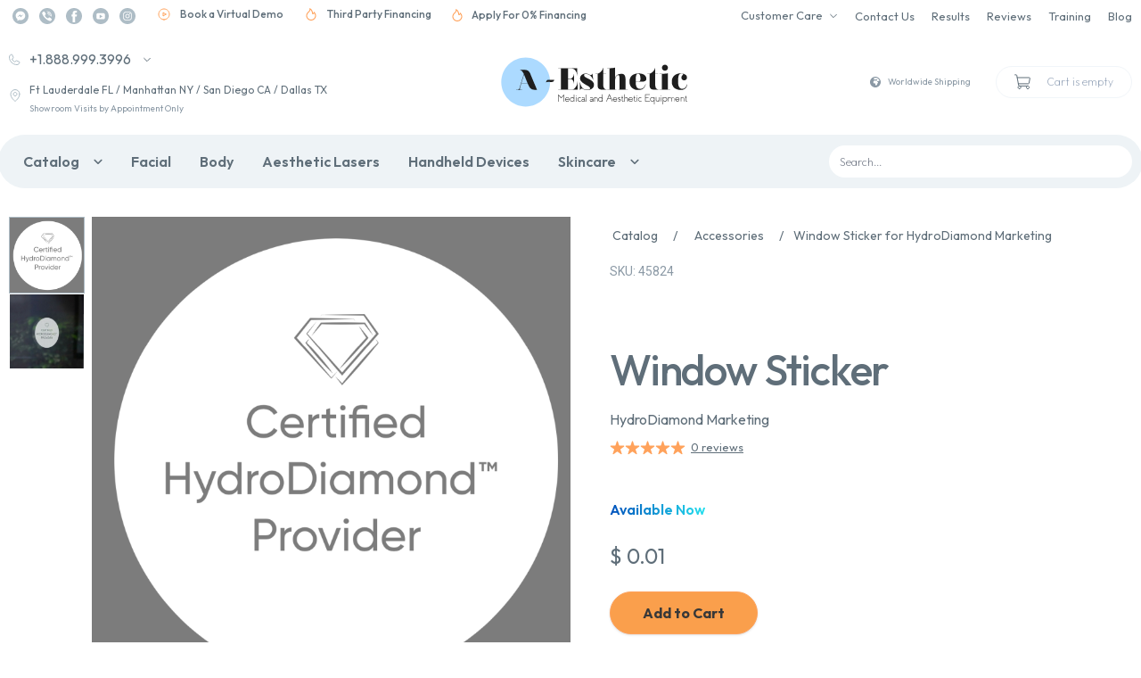

--- FILE ---
content_type: text/html; charset=UTF-8
request_url: https://advance-esthetic.us/window-sticker-for-hydrodiamond-marketing
body_size: 73213
content:
<!DOCTYPE html>
<html lang=en xmlns="http://www.w3.org/1999/xhtml">
<head itemscope itemtype="https://schema.org/WPHeader">
<title>Window Sticker for HydroDiamond Marketing FOR SALE</title>
<meta itemprop=keywords name=keywords content=""/>
<meta itemprop=description name=description content=""/>
<meta content='width=device-width, initial-scale=1, maximum-scale=2' name=viewport>
<link rel=canonical href="https://advance-esthetic.us/window-sticker-for-hydrodiamond-marketing"/><meta content="Window Sticker" property=og:title /><meta content=website property=og:type /><meta content="https://advance-esthetic.us/window-sticker-for-hydrodiamond-marketing" property=og:url /><meta content="https://advance-esthetic.us/userdata/modules/wproducts/product/productMedium/1530.jpg" property=og:image /><meta content=summary_large_image name=twitter:card /><meta content="Window Sticker" name=twitter:title /><meta content="" name=twitter:description /><meta content="https://advance-esthetic.us/userdata/modules/wproducts/product/productMedium/1530.jpg" name=twitter:image /><meta content="https://advance-esthetic.us/" property=twitter:domain /><meta content="https://advance-esthetic.us/window-sticker-for-hydrodiamond-marketing" property=twitter:url /> <script type="text/javascript" data-pagespeed-no-defer>(function(){function d(b){var a=window;if(a.addEventListener)a.addEventListener("load",b,!1);else if(a.attachEvent)a.attachEvent("onload",b);else{var c=a.onload;a.onload=function(){b.call(this);c&&c.call(this)}}}var p=Date.now||function(){return+new Date};window.pagespeed=window.pagespeed||{};var q=window.pagespeed;function r(){this.a=!0}r.prototype.c=function(b){b=parseInt(b.substring(0,b.indexOf(" ")),10);return!isNaN(b)&&b<=p()};r.prototype.hasExpired=r.prototype.c;r.prototype.b=function(b){return b.substring(b.indexOf(" ",b.indexOf(" ")+1)+1)};r.prototype.getData=r.prototype.b;r.prototype.f=function(b){var a=document.getElementsByTagName("script"),a=a[a.length-1];a.parentNode.replaceChild(b,a)};r.prototype.replaceLastScript=r.prototype.f;
r.prototype.g=function(b){var a=window.localStorage.getItem("pagespeed_lsc_url:"+b),c=document.createElement(a?"style":"link");a&&!this.c(a)?(c.type="text/css",c.appendChild(document.createTextNode(this.b(a)))):(c.rel="stylesheet",c.href=b,this.a=!0);this.f(c)};r.prototype.inlineCss=r.prototype.g;
r.prototype.h=function(b,a){var c=window.localStorage.getItem("pagespeed_lsc_url:"+b+" pagespeed_lsc_hash:"+a),f=document.createElement("img");c&&!this.c(c)?f.src=this.b(c):(f.src=b,this.a=!0);for(var c=2,k=arguments.length;c<k;++c){var g=arguments[c].indexOf("=");f.setAttribute(arguments[c].substring(0,g),arguments[c].substring(g+1))}this.f(f)};r.prototype.inlineImg=r.prototype.h;
function t(b,a,c,f){a=document.getElementsByTagName(a);for(var k=0,g=a.length;k<g;++k){var e=a[k],m=e.getAttribute("data-pagespeed-lsc-hash"),h=e.getAttribute("data-pagespeed-lsc-url");if(m&&h){h="pagespeed_lsc_url:"+h;c&&(h+=" pagespeed_lsc_hash:"+m);var l=e.getAttribute("data-pagespeed-lsc-expiry"),l=l?(new Date(l)).getTime():"",e=f(e);if(!e){var n=window.localStorage.getItem(h);n&&(e=b.b(n))}e&&(window.localStorage.setItem(h,l+" "+m+" "+e),b.a=!0)}}}
function u(b){t(b,"img",!0,function(a){return a.src});t(b,"style",!1,function(a){return a.firstChild?a.firstChild.nodeValue:null})}
q.i=function(){if(window.localStorage){var b=new r;q.localStorageCache=b;d(function(){u(b)});d(function(){if(b.a){for(var a=[],c=[],f=0,k=p(),g=0,e=window.localStorage.length;g<e;++g){var m=window.localStorage.key(g);if(!m.indexOf("pagespeed_lsc_url:")){var h=window.localStorage.getItem(m),l=h.indexOf(" "),n=parseInt(h.substring(0,l),10);if(!isNaN(n))if(n<=k){a.push(m);continue}else if(n<f||!f)f=n;c.push(h.substring(l+1,h.indexOf(" ",l+1)))}}k="";f&&(k="; expires="+(new Date(f)).toUTCString());document.cookie=
"_GPSLSC="+c.join("!")+k;g=0;for(e=a.length;g<e;++g)window.localStorage.removeItem(a[g]);b.a=!1}})}};q.localStorageCacheInit=q.i;})();
pagespeed.localStorageCacheInit();</script><style data-pagespeed-lsc-url="https://advance-esthetic.us/ext/themeDefault/assets/style.css" data-pagespeed-lsc-hash=YI6hZjOTHG data-pagespeed-lsc-expiry="Wed, 30 Sep 2026 18:55:44 GMT">@font-face{font-family:'Outfit';font-style:normal;font-weight:200;src:url(ext/themeDefault/assets/fonts/Outfit/QGYvz_MVcBeNP4NJtEtqUYLknw.woff2) format('woff2');unicode-range: U+0000-00FF, U+0131, U+0152-0153, U+02BB-02BC, U+02C6, U+02DA, U+02DC, U+2000-206F, U+2074, U+20AC, U+2122, U+2191, U+2193, U+2212, U+2215, U+FEFF, U+FFFD}@font-face{font-family:'Outfit';font-style:normal;font-weight:400;src:url(ext/themeDefault/assets/fonts/Outfit/QGYvz_MVcBeNP4NJtEtqUYLknw.woff2) format('woff2');unicode-range: U+0000-00FF, U+0131, U+0152-0153, U+02BB-02BC, U+02C6, U+02DA, U+02DC, U+2000-206F, U+2074, U+20AC, U+2122, U+2191, U+2193, U+2212, U+2215, U+FEFF, U+FFFD}@font-face{font-family:'Outfit';font-style:normal;font-weight:500;src:url(ext/themeDefault/assets/fonts/Outfit/QGYvz_MVcBeNP4NJtEtqUYLknw.woff2) format('woff2');unicode-range: U+0000-00FF, U+0131, U+0152-0153, U+02BB-02BC, U+02C6, U+02DA, U+02DC, U+2000-206F, U+2074, U+20AC, U+2122, U+2191, U+2193, U+2212, U+2215, U+FEFF, U+FFFD}@font-face{font-family:'Outfit';font-style:normal;font-weight:600;src:url(ext/themeDefault/assets/fonts/Outfit/QGYvz_MVcBeNP4NJtEtqUYLknw.woff2) format('woff2');unicode-range: U+0000-00FF, U+0131, U+0152-0153, U+02BB-02BC, U+02C6, U+02DA, U+02DC, U+2000-206F, U+2074, U+20AC, U+2122, U+2191, U+2193, U+2212, U+2215, U+FEFF, U+FFFD}@font-face{font-family:'Outfit';font-style:normal;font-weight:700;src:url(ext/themeDefault/assets/fonts/Outfit/QGYvz_MVcBeNP4NJtEtqUYLknw.woff2) format('woff2');unicode-range: U+0000-00FF, U+0131, U+0152-0153, U+02BB-02BC, U+02C6, U+02DA, U+02DC, U+2000-206F, U+2074, U+20AC, U+2122, U+2191, U+2193, U+2212, U+2215, U+FEFF, U+FFFD}.tegular_text iframe{max-width:100%}.tegular_text img{margin-left:auto;margin-right:auto}.splide__arrows{display:flex;position:absolute;width:100%;height:100%;align-items:center;justify-content:space-between;padding:10%}.splide__arrow{z-index:10;border-radius:50%;background-color:rgba(255,255,255,.6)!important;backdrop-filter:blur(5px);width:60px;height:60px;display:flex;align-items:center;justify-content:center}.splide__arrow.splide__arrow--prev{transform:rotate(180deg)}</style>
<style>.no-scroll{overflow-y:hidden}.video-wrapper{aspect-ratio: 16 / 9;width:100%}.video-wrapper iframe{width:100%!important;height:100%!important;border:0}</style><link rel=stylesheet href="/ext/A.themeDefault,,_assets,,_offside,,_offside.css+themeDefault,,_assets,,_css,,_footer-partners.css+wshop,,_assets,,_css,,_alsoview.css,Mcc.FPan9sm_VE.css.pagespeed.cf.y661xBQmn5.css"><link rel=stylesheet href="https://fonts.googleapis.com/css2?family=Roboto&display=swap"><link rel=stylesheet href="/ext/themeDefault/assets/tailwind/A.output.min.css,qver=3.pagespeed.cf.E-rtoLyb_U.css"/><script>window.lazyLoadOptions={};window.addEventListener("LazyLoad::Initialized",function(event){window.lazyLoadInstance=event.detail.instance;},false);</script>
<script src="/ext/themeDefault/assets/offside/offside.min.js.pagespeed.ce.JMvUQ6M8sh.js"></script>
<script>window.csrfToken='dbc6f4a68812118a07b8f0ba2eea6634ceebf44f682b9c4ef2e27339f800d70d';</script>
<script>function getWidjet(options,callback,precallback){var data={};data.url=options.url;data.dataType='json';data.method='POST';if(options.param){data.data=options.param;}if(precallback){precallback();}$.ajax(data).done(function(res){if(callback){callback(res);}if(res){$(options.container).html(res.html);}});}(function(w,d,s,l,i){w[l]=w[l]||[];w[l].push({'gtm.start':new Date().getTime(),event:'gtm.js'});var f=d.getElementsByTagName(s)[0],j=d.createElement(s),dl=l!='dataLayer'?'&l='+l:'';j.async=true;j.src='https://www.googletagmanager.com/gtm.js?id='+i+dl;f.parentNode.insertBefore(j,f);})(window,document,'script','dataLayer','GTM-P6Q7F4X');</script> <script src="https://advance-esthetic.us/ext/sourceBusterModule/views/js/sourcebuster.min.js.pagespeed.jm.R-VC5wvDXV.js"></script><script src="https://www.google.com/recaptcha/api.js?render=6LfM_4ckAAAAAIjA9exyTeiHBAz0iE63xUtMH-mZ"></script>
<!--[if lt IE 9]-->
<script src="//cdnjs.cloudflare.com/ajax/libs/html5shiv/r29/html5.min.js"></script>
<!--[endif]-->
</head>
<body class=w-full>
<noscript><iframe src="https://www.googletagmanager.com/ns.html?id=GTM-P6Q7F4X" height=0 width=0 style="display:none;visibility:hidden"></iframe></noscript>
<div class="overflow hidden"></div>
<script>window.itemLayer=[{"item_category":"Accessories","item_id":"45824","item_name":"Window Sticker","item_brand":"","price":"0.01","item_list_name":"direct"}];window.onload=function(){window.dataLayer=window.dataLayer||[];dataLayer.push({ecommerce:null});dataLayer.push({event:"view_item",ecommerce:{items:window.itemLayer}});}</script>
<div itemscope itemtype="https://schema.org/Organization" class="page overflow-x-hidden">
<div class="bg-[#8B99A5] bg-opacity-50 hidden" id=my-menu>
<div class="bg-white min-h-[716px] overflow-y-auto">
<div class="flex items-center justify-between px-4">
<div class="w-[120px]">
<svg class=w-full width=220 height=58 viewBox="0 0 220 58" fill=none xmlns="http://www.w3.org/2000/svg">
<g clip-path="url(#clip0_2968_1669)">
<path d="M28.8766 57.037C44.8247 57.037 57.7532 44.2689 57.7532 28.5185C57.7532 12.7682 44.8247 0 28.8766 0C12.9285 0 0 12.7682 0 28.5185C0 44.2689 12.9285 57.037 28.8766 57.037Z" fill="url(#paint0_linear_2968_1669)"/>
<path d="M39.6326 37.5607C38.3841 37.5607 37.3596 37.371 36.4952 37.0233C35.6309 36.6439 34.8945 36.138 34.2543 35.474C33.614 34.8101 33.0697 34.0196 32.5895 33.0711C32.1093 32.1226 31.6611 31.0793 31.1809 29.9411H23.7217L21.9609 36.0115C21.9289 36.0747 21.9289 36.138 21.9289 36.2328C21.9289 36.2961 21.9289 36.3909 21.9289 36.4542C21.9289 36.7071 21.9929 36.8968 22.121 37.0549C22.249 37.213 22.4731 37.3078 22.7933 37.3078H24.586V37.5607H17.543V37.3078H19.4638C19.88 37.3078 20.2962 37.1813 20.7124 36.8968C21.1285 36.6122 21.4167 36.2644 21.5447 35.7902L26.699 19.0016C26.4429 18.5906 26.1547 18.1163 25.8346 17.5788C25.5144 17.0729 25.1623 16.5671 24.7781 16.1244C24.394 15.6818 24.0098 15.3024 23.5936 15.0178C23.1774 14.7333 22.7933 14.5752 22.4091 14.5752V14.3223H28.4917C29.3241 14.3223 30.0604 14.4804 30.7007 14.7649C31.341 15.0495 31.8852 15.4289 32.3974 15.9031C32.8777 16.3458 33.2938 16.8516 33.614 17.4207C33.9661 17.9898 34.2222 18.4957 34.4143 18.97C34.7345 19.7604 35.1186 20.6457 35.5028 21.5942C35.887 22.5427 36.3032 23.5228 36.7514 24.5662C37.1995 25.6095 37.6157 26.6213 38.0639 27.6646C38.5121 28.708 38.9283 29.6881 39.3445 30.6682C40.3049 32.913 41.2973 35.2211 42.2898 37.5924H39.6326V37.5607ZM23.8177 29.6565H31.0209L26.9231 19.5391L23.8177 29.6565Z" fill="#424242"/>
<path d="M54.8075 28.3287C54.6474 28.3603 54.4553 28.3919 54.2312 28.4235C54.0391 28.4551 53.815 28.4868 53.623 28.55C53.4309 28.6132 53.2708 28.6765 53.1107 28.7713C52.9507 28.8662 52.8546 28.961 52.8226 29.0875L52.7266 29.0559L53.5269 27.1588C53.623 26.9059 53.783 26.6846 53.9431 26.5265C54.1352 26.3684 54.3273 26.242 54.5194 26.1471C54.7114 26.0522 54.9355 25.989 55.1596 25.9574C55.3837 25.9258 55.5758 25.9258 55.7679 25.9258C56.056 25.9258 56.3762 25.9258 56.7283 25.9258C57.0805 25.9258 57.4646 25.9258 57.8488 25.9258C58.233 25.9258 58.6171 25.9258 59.0013 25.9258C59.3855 25.9258 59.7697 25.9258 60.1218 25.9258C60.9542 25.9258 61.8185 25.9258 62.7149 25.9258L62.3628 26.7794C62.2027 27.1588 62.0106 27.475 61.7865 27.6963C61.5624 27.9177 61.3063 28.0757 60.9862 28.2022C60.666 28.3287 60.3779 28.3919 59.9937 28.3919C59.6416 28.4235 59.2254 28.4235 58.8092 28.4235L54.8075 28.3287Z" fill="#424242"/>
<path d="M74.08 43.0309C74.08 42.9993 74.112 42.9993 74.144 42.9993H74.176C74.2081 42.9993 74.2401 43.0309 74.2401 43.0625V51.3145C74.2401 51.3462 74.2081 51.3778 74.176 51.3778H73.7919C73.7599 51.3778 73.7279 51.3462 73.7279 51.3145V44.2639L70.9106 47.3624C70.8786 47.394 70.8466 47.394 70.7826 47.3624L67.9653 44.2639V51.3145C67.9653 51.3462 67.9333 51.3778 67.9013 51.3778H67.5172C67.4851 51.3778 67.4531 51.3462 67.4531 51.3145V43.0625C67.4531 43.0309 67.4851 42.9993 67.5172 42.9993H67.5492C67.5812 42.9993 67.5812 42.9993 67.6132 43.0309L70.8786 46.6352L74.08 43.0309Z" fill="#424242"/>
<path d="M76.2566 50.6504C75.7444 50.1445 75.4883 49.5438 75.4883 48.8482C75.4883 48.121 75.7124 47.5203 76.2246 47.046C76.7368 46.5402 77.3131 46.3188 78.0174 46.3188C78.7217 46.3188 79.298 46.5718 79.7462 47.046C80.2264 47.5519 80.4825 48.121 80.4825 48.8166V48.9431C80.4825 48.9747 80.4505 49.0063 80.4184 49.0063L76.1606 49.3857C76.2886 49.7967 76.5127 50.1445 76.8649 50.4291C77.217 50.682 77.6332 50.8401 78.1134 50.8401C78.4656 50.8401 78.7857 50.7769 79.0739 50.5871C79.394 50.4291 79.6181 50.2077 79.8102 49.8916C79.8422 49.86 79.8742 49.86 79.9382 49.86L80.2904 50.0497C80.3224 50.0813 80.3224 50.1129 80.3224 50.1761C80.0983 50.5555 79.7782 50.8401 79.394 51.0614C79.0098 51.2827 78.5936 51.4092 78.1455 51.4092C77.3451 51.4092 76.7368 51.1563 76.2566 50.6504ZM76.6088 47.3938C76.2246 47.7732 76.0645 48.2475 76.0645 48.8166L79.9062 48.4688C79.8742 47.9629 79.6501 47.5835 79.298 47.299C78.9458 46.9828 78.5296 46.8247 77.9854 46.8247C77.4091 46.8563 76.9609 47.046 76.6088 47.3938Z" fill="#424242"/>
<path d="M86.4687 51.2826C86.4687 51.3142 86.4367 51.3458 86.4047 51.3458H86.0205C85.9885 51.3458 85.9565 51.3142 85.9565 51.2826V50.3973C85.7324 50.7134 85.4123 50.9348 85.0601 51.1245C84.7079 51.3142 84.3238 51.3774 83.9076 51.3774C83.2033 51.3774 82.595 51.1245 82.0828 50.6502C81.5706 50.1443 81.3145 49.5436 81.3145 48.848C81.3145 48.1525 81.5385 47.5517 82.0508 47.0459C82.563 46.54 83.1713 46.2871 83.8756 46.2871C84.2597 46.2871 84.6439 46.3503 85.0281 46.54C85.3802 46.6981 85.7004 46.951 85.9245 47.2356V43.0305C85.9245 42.9989 85.9565 42.9673 85.9885 42.9673H86.3727C86.4047 42.9673 86.4367 42.9989 86.4367 43.0305L86.4687 51.2826ZM83.8756 50.8399C84.4198 50.8399 84.932 50.6502 85.3162 50.2708C85.7004 49.8914 85.8925 49.3855 85.8925 48.848C85.8925 48.3106 85.7004 47.8047 85.3162 47.4253C84.932 47.0459 84.4198 46.8562 83.8756 46.8562C83.3313 46.8562 82.8191 47.0459 82.4349 47.4253C82.0508 47.8047 81.8587 48.3106 81.8587 48.848C81.8587 49.3855 82.0508 49.8914 82.4349 50.2708C82.8191 50.6502 83.2993 50.8399 83.8756 50.8399Z" fill="#424242"/>
<path d="M88.7418 44.9595C88.6778 45.0227 88.5818 45.086 88.4857 45.086C88.3577 45.086 88.2936 45.0543 88.2296 44.9595C88.1656 44.8963 88.1016 44.7698 88.1016 44.7066C88.1016 44.5801 88.1336 44.5169 88.2296 44.4536C88.2936 44.3904 88.3897 44.3271 88.4857 44.3271C88.6138 44.3271 88.6778 44.3588 88.7418 44.4536C88.8059 44.5169 88.8699 44.6433 88.8699 44.7066C88.8699 44.7698 88.8379 44.8646 88.7418 44.9595ZM88.2616 51.3777C88.2296 51.3777 88.1976 51.3461 88.1976 51.3145V46.3823C88.1976 46.3506 88.2296 46.319 88.2616 46.319H88.6458C88.6778 46.319 88.7098 46.3506 88.7098 46.3823V51.3145C88.7098 51.3461 88.6778 51.3777 88.6458 51.3777H88.2616Z" fill="#424242"/>
<path d="M90.8548 50.524C90.3426 49.9549 90.1185 49.2909 90.1825 48.5637C90.2146 47.9946 90.5027 47.4571 90.9189 47.0461C91.335 46.6351 91.8473 46.3505 92.4235 46.2873C93.0318 46.2241 93.608 46.3189 94.1203 46.6667C94.1523 46.6983 94.1523 46.73 94.1523 46.7932L93.9282 47.1094C93.8962 47.141 93.8642 47.141 93.8001 47.141C93.448 46.9513 93.0958 46.8248 92.6796 46.8248C92.1354 46.8248 91.6872 47.0145 91.335 47.3939C90.9509 47.7733 90.7588 48.2476 90.7268 48.7218C90.7268 49.2909 90.8869 49.7968 91.303 50.1762C91.6872 50.5872 92.1994 50.7769 92.7757 50.7769C93.1598 50.7769 93.512 50.6505 93.8642 50.4608C93.8962 50.4292 93.9282 50.4291 93.9922 50.4924L94.2163 50.8086C94.2483 50.8402 94.2483 50.8718 94.1843 50.935C93.7681 51.188 93.2879 51.3144 92.7757 51.3144C91.9753 51.3777 91.335 51.0931 90.8548 50.524Z" fill="#424242"/>
<path d="M98.5059 51.3774C98.4739 51.3774 98.4419 51.3458 98.4419 51.3142C98.4099 51.0613 98.3779 50.7767 98.3779 50.5238C98.2498 50.6819 98.1538 50.7767 97.9937 50.9032C97.7696 51.0929 97.4815 51.251 97.1293 51.3142C96.8092 51.3774 96.521 51.3774 96.1689 51.3458C95.9768 51.3142 95.8167 51.2826 95.6567 51.1877C95.4966 51.1245 95.3365 50.9664 95.2405 50.8083C95.0484 50.5554 94.9844 50.2076 94.9844 49.765C94.9844 49.5753 95.0484 49.3856 95.1444 49.2275C95.2085 49.0694 95.3365 48.9113 95.4966 48.8165C95.7207 48.6268 96.0088 48.5003 96.361 48.4371C96.5851 48.4054 96.8732 48.3738 97.1293 48.3106C97.3214 48.3106 97.5455 48.3106 97.8016 48.3106C97.8656 48.3106 97.9937 48.3106 98.0577 48.3106C98.1217 48.3106 98.1858 48.3106 98.2818 48.3106H98.3458C98.3458 47.7099 98.2178 47.3305 97.9937 47.0775C97.8016 46.8878 97.4815 46.7614 97.0333 46.7614C96.7131 46.7614 96.425 46.8246 96.1369 46.9511C96.0088 46.9827 95.9448 47.0143 95.8808 47.1092C95.8487 47.1408 95.8167 47.1408 95.8167 47.1724C95.7847 47.204 95.7847 47.204 95.7527 47.204C95.7207 47.2356 95.6887 47.2356 95.6247 47.204L95.3045 46.9511C95.2725 46.9194 95.2725 46.8878 95.3045 46.8246C95.3365 46.793 95.3365 46.793 95.3685 46.7614C95.4006 46.7297 95.4326 46.6981 95.4966 46.6981C95.6246 46.6349 95.7207 46.54 95.8487 46.5084C96.2009 46.3503 96.5851 46.2871 97.0013 46.2871C97.5775 46.2871 98.0577 46.4452 98.3458 46.7614C98.5699 46.9827 98.73 47.3305 98.8261 47.7415C98.8581 47.8996 98.8581 48.0893 98.8581 48.3106V48.6268V48.8797C98.8581 49.0062 98.8581 49.1326 98.8581 49.2275C98.8581 49.5437 98.8581 49.9231 98.8901 50.3341C98.9221 50.6502 98.9541 50.9348 99.0181 51.2826C99.0181 51.3458 99.0181 51.3458 98.9541 51.3458H98.5059V51.3774ZM98.0577 50.0495C98.1217 49.8914 98.2178 49.7334 98.2498 49.5437L98.2818 49.4172V49.2275V49.0694V48.9113C98.2498 48.9113 98.2178 48.9113 98.1538 48.9113C97.9937 48.9113 97.8336 48.8797 97.6736 48.8797C97.4815 48.8797 97.2894 48.8797 97.0653 48.8797C96.8092 48.8797 96.5851 48.9113 96.361 49.0062C96.1049 49.0694 95.8808 49.1643 95.7527 49.2591C95.5606 49.4172 95.4966 49.6069 95.4966 49.8282C95.4966 50.0811 95.5286 50.3341 95.6567 50.5238C95.7847 50.6819 95.9768 50.7767 96.2329 50.84C96.489 50.8716 96.7451 50.8716 97.0013 50.84C97.2254 50.8083 97.4815 50.6819 97.6095 50.5238C97.7696 50.3657 97.9297 50.2392 98.0577 50.0495Z" fill="#424242"/>
<path d="M100.138 51.3778C100.106 51.3778 100.074 51.3462 100.074 51.3145V43.0625C100.074 43.0309 100.106 42.9993 100.138 42.9993H100.522C100.554 42.9993 100.586 43.0309 100.586 43.0625V51.3145C100.586 51.3462 100.554 51.3778 100.522 51.3778H100.138Z" fill="#424242"/>
<path d="M108.27 51.3459C108.238 51.3459 108.206 51.3143 108.206 51.2827C108.174 51.0298 108.142 50.7452 108.142 50.4923C108.014 50.6504 107.918 50.7452 107.758 50.8717C107.534 51.0614 107.246 51.2195 106.957 51.2827C106.637 51.3459 106.349 51.346 105.997 51.3143C105.805 51.2827 105.645 51.2511 105.485 51.1562C105.325 51.0614 105.165 50.9349 105.069 50.7768C104.877 50.5239 104.812 50.1761 104.812 49.7335C104.812 49.5438 104.877 49.3541 104.973 49.196C105.037 49.0379 105.165 48.8798 105.325 48.785C105.549 48.5953 105.837 48.4688 106.189 48.4056C106.413 48.374 106.701 48.3423 106.957 48.2791C107.15 48.2791 107.374 48.2791 107.63 48.2791C107.694 48.2791 107.822 48.2791 107.886 48.2791C107.95 48.2791 108.014 48.2791 108.11 48.2791H108.174C108.174 47.6784 108.046 47.299 107.822 47.046C107.63 46.8563 107.31 46.7299 106.861 46.7299C106.541 46.7299 106.253 46.7615 105.965 46.9196C105.837 46.9512 105.773 46.9828 105.709 47.0777C105.677 47.1093 105.645 47.1093 105.645 47.1409C105.613 47.1725 105.613 47.1725 105.581 47.1725C105.549 47.2041 105.517 47.2041 105.453 47.1725L105.133 46.9196C105.101 46.888 105.101 46.8563 105.133 46.7931C105.165 46.7615 105.165 46.7615 105.197 46.7299C105.229 46.6983 105.261 46.6666 105.325 46.6666C105.453 46.6034 105.549 46.5086 105.677 46.4769C106.029 46.3188 106.413 46.2556 106.829 46.2556C107.406 46.2556 107.886 46.4137 108.174 46.7299C108.398 46.9512 108.558 47.299 108.654 47.71C108.686 47.8681 108.686 48.0578 108.686 48.2791V48.5953V48.8482C108.686 48.9747 108.686 49.1011 108.686 49.196C108.686 49.5122 108.686 49.8916 108.718 50.3026C108.75 50.6188 108.782 50.9033 108.846 51.2511C108.846 51.3143 108.846 51.3143 108.782 51.3143H108.27V51.3459ZM107.79 49.9864C107.854 49.8283 107.95 49.6702 107.982 49.4805L108.014 49.3541V49.1644V49.0063V48.8482C107.982 48.8482 107.95 48.8482 107.886 48.8482C107.726 48.8482 107.566 48.8166 107.406 48.8166C107.214 48.8166 107.021 48.8166 106.829 48.8166C106.573 48.8166 106.349 48.8482 106.125 48.8798C105.869 48.9431 105.645 49.0379 105.517 49.1328C105.325 49.2908 105.261 49.4805 105.261 49.7019C105.261 49.9548 105.293 50.2077 105.421 50.3974C105.549 50.5555 105.741 50.6504 105.997 50.7136C106.253 50.7452 106.509 50.7452 106.765 50.7136C106.989 50.682 107.246 50.5555 107.374 50.3974C107.566 50.3342 107.694 50.1761 107.79 49.9864Z" fill="#424242"/>
<path d="M113.874 51.2512C113.874 51.2828 113.842 51.3145 113.81 51.3145H113.426C113.394 51.3145 113.362 51.2828 113.362 51.2512V51.0615C113.362 50.7137 113.362 50.3027 113.362 49.7652V49.6071V49.449C113.362 49.3226 113.362 49.2277 113.362 49.1329C113.362 48.8799 113.362 48.627 113.362 48.4373V48.2476C113.362 48.1844 113.362 48.1211 113.362 48.0895C113.362 47.9631 113.33 47.8998 113.298 47.7734C113.234 47.5837 113.106 47.394 112.946 47.2042C112.786 47.0462 112.594 46.9513 112.402 46.8565C112.274 46.8248 112.21 46.7932 112.082 46.7932H112.05H112.018H111.986H111.954H111.922H111.89H111.858C111.665 46.7932 111.473 46.8565 111.281 46.9513C111.121 47.0145 110.961 47.141 110.865 47.2675C110.737 47.3939 110.673 47.4888 110.609 47.6469C110.577 47.7734 110.545 47.8682 110.481 47.9947C110.481 48.0263 110.481 48.0579 110.481 48.1211V48.1528V48.1844C110.481 48.216 110.481 48.2476 110.481 48.2476V48.3741V51.2512C110.481 51.2828 110.449 51.3145 110.417 51.3145H110.033C110.001 51.3145 109.969 51.2828 109.969 51.2512V46.2874C109.969 46.2557 110.001 46.2241 110.033 46.2241H110.417C110.449 46.2241 110.481 46.2557 110.481 46.2874V46.9513L110.513 46.9197C110.673 46.73 110.865 46.6035 111.089 46.5087C111.313 46.3822 111.601 46.319 111.858 46.2874H111.89H111.922H111.954H111.986H112.018H112.05H112.114H112.146C112.306 46.319 112.402 46.319 112.562 46.4138C112.818 46.5403 113.106 46.6668 113.298 46.9197C113.522 47.141 113.682 47.394 113.778 47.6785C113.81 47.8366 113.842 47.9314 113.906 48.0895C113.906 48.1528 113.906 48.2476 113.906 48.3108V48.5005C113.906 48.627 113.906 48.7219 113.906 48.8483C113.906 48.9116 113.906 49.038 113.906 49.1961V49.3542V49.5123C113.906 49.6388 113.906 49.7336 113.906 49.8285C113.906 50.3343 113.906 50.777 113.906 51.1247V51.2512H113.874Z" fill="#424242"/>
<path d="M119.893 51.2511C119.893 51.2827 119.861 51.3143 119.828 51.3143H119.412C119.38 51.3143 119.348 51.2827 119.348 51.2511V50.3658C119.124 50.682 118.804 50.9033 118.452 51.093C118.1 51.2827 117.716 51.3459 117.331 51.3459C116.627 51.3459 116.019 51.1246 115.507 50.6187C114.994 50.1129 114.738 49.5121 114.738 48.8166C114.738 48.121 114.962 47.5203 115.475 47.0144C115.987 46.5085 116.595 46.2556 117.299 46.2556C117.684 46.2556 118.068 46.3188 118.42 46.5085C118.772 46.6666 119.092 46.8879 119.316 47.2041V42.999C119.316 42.9674 119.348 42.9358 119.38 42.9358H119.764C119.796 42.9358 119.828 42.9674 119.828 42.999L119.893 51.2511ZM117.331 50.8084C117.876 50.8084 118.388 50.6187 118.772 50.2393C119.156 49.8599 119.348 49.354 119.348 48.8166C119.348 48.2791 119.156 47.7732 118.772 47.3938C118.388 47.0144 117.876 46.8247 117.331 46.8247C116.787 46.8247 116.275 47.0144 115.891 47.3938C115.507 47.7732 115.315 48.2791 115.315 48.8166C115.315 49.354 115.507 49.8599 115.891 50.2393C116.275 50.6187 116.755 50.8084 117.331 50.8084Z" fill="#424242"/>
<path d="M128.087 42.8726C128.119 42.8726 128.151 42.8726 128.151 42.9042L131.64 51.1562C131.64 51.1878 131.64 51.1878 131.64 51.2194C131.64 51.2511 131.608 51.2511 131.576 51.2511H131.16C131.128 51.2511 131.096 51.2511 131.096 51.2194L129.656 47.7732H126.102L124.661 51.2194C124.661 51.2511 124.629 51.2511 124.597 51.2511H124.181C124.149 51.2511 124.149 51.2511 124.117 51.2194C124.117 51.1878 124.117 51.1878 124.117 51.1562L127.575 42.9042C127.575 42.8726 127.607 42.8726 127.639 42.8726H128.087ZM129.399 47.2989L127.863 43.6314L126.326 47.2989H129.399Z" fill="#424242"/>
<path d="M132.761 50.5874C132.248 50.0815 131.992 49.4808 131.992 48.7852C131.992 48.058 132.216 47.4573 132.729 46.9831C133.209 46.4772 133.817 46.2559 134.521 46.2559C135.226 46.2559 135.802 46.5088 136.25 46.9831C136.73 47.4889 136.986 48.058 136.986 48.7536V48.8801C136.986 48.9117 136.954 48.9433 136.922 48.9433L132.664 49.3227C132.793 49.7337 133.017 50.0815 133.401 50.3661C133.753 50.619 134.169 50.7771 134.649 50.7771C135.002 50.7771 135.322 50.7139 135.61 50.5242C135.93 50.3661 136.154 50.1447 136.346 49.8286C136.378 49.797 136.41 49.797 136.474 49.797L136.826 49.9867C136.858 50.0183 136.858 50.0499 136.858 50.1131C136.634 50.4925 136.314 50.7771 135.93 50.9984C135.546 51.2197 135.13 51.3462 134.681 51.3462C133.913 51.3462 133.273 51.0616 132.761 50.5874ZM133.113 47.3308C132.761 47.7102 132.568 48.1845 132.568 48.7536L136.41 48.4058C136.378 47.8999 136.154 47.5205 135.802 47.236C135.45 46.9198 135.034 46.7617 134.521 46.7617C133.945 46.7617 133.497 46.9514 133.113 47.3308Z" fill="#424242"/>
<path d="M140.797 47.046C140.765 47.0777 140.733 47.0777 140.669 47.046C140.637 47.0144 140.605 46.9828 140.541 46.9828C140.509 46.9512 140.477 46.9196 140.381 46.9196C140.221 46.8563 140.124 46.7931 139.964 46.7615C139.836 46.7299 139.772 46.7299 139.708 46.7299H139.644H139.58C139.548 46.7299 139.548 46.7299 139.516 46.7299H139.484H139.452C139.324 46.7299 139.228 46.7615 139.132 46.7931C139.004 46.8247 138.94 46.8563 138.876 46.9512C138.812 47.0144 138.748 47.1093 138.716 47.2041V47.2357V47.2674C138.716 47.299 138.716 47.3306 138.716 47.3306V47.3622V47.3938V47.4254V47.4571C138.716 47.4571 138.716 47.4571 138.716 47.4887V47.5203V47.5519V47.5835V47.6151L138.748 47.6468L138.78 47.6784L138.812 47.71C138.876 47.7732 139.004 47.8681 139.132 47.9313C139.26 47.9946 139.356 48.0578 139.548 48.121L139.612 48.1526L139.676 48.1843L139.804 48.2159L140.028 48.2791C140.221 48.3423 140.381 48.4372 140.509 48.532C140.701 48.6585 140.861 48.7534 140.925 48.9114C141.085 49.0695 141.149 49.2592 141.181 49.4489V49.5122C141.181 49.5438 141.181 49.5438 141.181 49.5754V49.6386V49.6703V49.7019V49.7335V49.7651C141.181 49.7967 141.181 49.7967 141.181 49.8283V49.8916V49.9548C141.149 50.1445 141.053 50.3342 140.957 50.4923C140.829 50.6504 140.701 50.7452 140.541 50.8401C140.413 50.9033 140.285 50.9666 140.06 50.9982C139.9 51.0298 139.74 51.0298 139.644 51.0298H139.58H139.548H139.516H139.452C139.42 51.0298 139.42 51.0298 139.388 51.0298H139.356H139.324C139.196 51.0298 139.1 50.9982 138.972 50.9666C138.78 50.9349 138.588 50.8401 138.428 50.7452C138.364 50.7136 138.268 50.682 138.204 50.5871C138.172 50.5555 138.076 50.5239 138.044 50.4607C138.012 50.4291 138.012 50.3974 138.044 50.3342L138.3 50.0813C138.332 50.0497 138.364 50.0497 138.428 50.0813C138.46 50.1129 138.492 50.1129 138.492 50.1445C138.524 50.1761 138.62 50.2077 138.652 50.271C138.812 50.3342 138.908 50.3974 139.068 50.4291C139.196 50.4607 139.26 50.4607 139.324 50.4607H139.356H139.388C139.42 50.4607 139.42 50.4607 139.452 50.4607H139.516H139.548H139.58C139.644 50.4607 139.772 50.4607 139.932 50.4291C140.06 50.3974 140.156 50.3658 140.253 50.3026C140.477 50.1761 140.605 50.0497 140.637 49.7967V49.7651V49.7335V49.9548V49.9232V49.8916V49.86V49.8283V49.7967C140.605 49.6703 140.573 49.5754 140.477 49.4806C140.317 49.3225 140.092 49.1644 139.74 49.0063L139.516 48.8798L139.388 48.8482L139.356 48.8166L139.292 48.785C139.1 48.7217 138.94 48.6269 138.812 48.5637C138.62 48.4372 138.46 48.3423 138.332 48.2159C138.332 48.2159 138.3 48.1843 138.3 48.1526V48.0578C138.268 48.0262 138.236 47.9313 138.236 47.8997L138.204 47.8365C138.204 47.8049 138.204 47.8049 138.172 47.7732C138.172 47.71 138.14 47.6468 138.14 47.6151V47.5519V47.5203V47.4254V47.3622C138.14 47.3306 138.14 47.299 138.14 47.2041V47.1409V47.0777C138.172 46.888 138.3 46.7299 138.396 46.5718C138.524 46.4453 138.652 46.3505 138.812 46.3188C138.94 46.2872 139.068 46.2556 139.228 46.1924H139.292H139.324C139.356 46.1924 139.388 46.1924 139.388 46.1924H139.452H139.58C139.708 46.1924 139.804 46.224 139.932 46.224C140.124 46.2556 140.317 46.3505 140.477 46.4137C140.541 46.4453 140.605 46.4769 140.669 46.5402C140.701 46.5718 140.733 46.6034 140.797 46.6666L140.829 46.6983C140.861 46.7299 140.861 46.7615 140.829 46.8247L140.797 47.046Z" fill="#424242"/>
<path d="M144.736 50.9035C144.768 50.9351 144.768 50.9667 144.736 51.0299C144.48 51.2196 144.224 51.2829 143.936 51.2829C143.744 51.2829 143.583 51.2513 143.391 51.1564C143.167 51.0299 143.007 50.9035 142.879 50.6505C142.751 50.4292 142.687 50.1763 142.687 49.8917V46.6668H141.951C141.919 46.6668 141.887 46.6352 141.887 46.6036V46.2242C141.887 46.1925 141.919 46.1609 141.951 46.1609H142.687V44.7065C142.687 44.6749 142.719 44.6433 142.751 44.6433H143.135C143.167 44.6433 143.199 44.6749 143.199 44.7065V46.1609H144C144.032 46.1609 144.064 46.1925 144.064 46.2242V46.6036C144.064 46.6352 144.032 46.6668 144 46.6668H143.199V49.8917C143.199 50.2711 143.327 50.4925 143.583 50.6189C143.808 50.7454 144.064 50.6822 144.32 50.5557C144.352 50.5241 144.384 50.5241 144.448 50.5557L144.736 50.9035Z" fill="#424242"/>
<path d="M149.698 51.2197C149.698 51.2513 149.666 51.2829 149.634 51.2829H149.25C149.218 51.2829 149.186 51.2513 149.186 51.2197V51.03C149.186 50.6822 149.186 50.2396 149.186 49.7337C149.186 49.3859 149.186 48.9433 149.186 48.4058V48.3425V48.2793C149.186 48.2161 149.186 48.1528 149.186 48.1212C149.186 47.9948 149.154 47.9315 149.122 47.8051C149.058 47.5837 148.929 47.4257 148.737 47.2676C148.577 47.1095 148.385 47.0146 148.161 46.9198C148.033 46.8882 147.969 46.8565 147.841 46.8565H147.809H147.777H147.745H147.713C147.681 46.8565 147.585 46.8565 147.553 46.8565C147.361 46.8565 147.169 46.9198 146.977 47.0146C146.817 47.0779 146.656 47.2043 146.56 47.3624C146.432 47.4889 146.368 47.5837 146.304 47.7418C146.272 47.8683 146.24 47.9631 146.176 48.0896C146.176 48.1212 146.176 48.1528 146.176 48.2161V48.2477V48.2793C146.176 48.3109 146.176 48.3425 146.176 48.3425V48.5639V51.2513C146.176 51.2829 146.144 51.3145 146.112 51.3145H145.728C145.696 51.3145 145.664 51.2829 145.664 51.2513V42.9993C145.664 42.9677 145.696 42.936 145.728 42.936H146.112C146.144 42.936 146.176 42.9677 146.176 42.9993V47.0146L146.208 46.983C146.368 46.7933 146.56 46.6352 146.785 46.5088C147.009 46.3823 147.297 46.3191 147.553 46.2874C147.617 46.2874 147.713 46.2874 147.777 46.2874H147.809C147.841 46.2874 147.841 46.2874 147.841 46.2874H147.873H147.905C148.065 46.2874 148.225 46.3191 148.321 46.3507C148.577 46.4139 148.865 46.572 149.09 46.8249C149.314 47.0146 149.474 47.2992 149.602 47.5521C149.666 47.7102 149.73 47.8051 149.73 47.9631C149.73 48.0264 149.73 48.1212 149.762 48.1845V48.3109V48.3742C149.762 48.5955 149.762 48.8484 149.762 49.1014C149.762 49.2911 149.762 49.4808 149.762 49.7653C149.762 50.3028 149.762 50.7138 149.762 51.0616V51.2513H149.698V51.2197Z" fill="#424242"/>
<path d="M151.331 50.5239C150.819 50.018 150.562 49.4173 150.562 48.7217C150.562 47.9945 150.787 47.3938 151.299 46.9196C151.811 46.4137 152.387 46.1924 153.092 46.1924C153.796 46.1924 154.372 46.4453 154.82 46.9196C155.301 47.4254 155.557 47.9945 155.557 48.6901V48.8166C155.557 48.8482 155.525 48.8798 155.493 48.8798L151.235 49.2592C151.363 49.6702 151.587 50.018 151.971 50.3026C152.323 50.5555 152.739 50.7136 153.22 50.7136C153.572 50.7136 153.892 50.6504 154.18 50.4607C154.5 50.3026 154.724 50.0813 154.916 49.7651C154.948 49.7335 154.98 49.7335 155.044 49.7335L155.397 49.9232C155.429 49.9548 155.429 49.9864 155.429 50.0496C155.205 50.4291 154.884 50.7452 154.5 50.9349C154.116 51.1562 153.7 51.2511 153.252 51.2827C152.419 51.2827 151.843 51.0298 151.331 50.5239ZM151.683 47.299C151.331 47.6784 151.139 48.1526 151.139 48.7217L154.98 48.3739C154.948 47.8681 154.724 47.4887 154.372 47.2041C154.02 46.888 153.604 46.7299 153.092 46.7299C152.483 46.7615 152.035 46.9512 151.683 47.299Z" fill="#424242"/>
<path d="M159.236 50.9035C159.268 50.9351 159.268 50.9667 159.236 51.0299C158.98 51.2196 158.724 51.2829 158.436 51.2829C158.244 51.2829 158.083 51.2513 157.891 51.1564C157.667 51.0299 157.507 50.9035 157.379 50.6505C157.251 50.4292 157.187 50.1763 157.187 49.8917V46.6668H156.451C156.419 46.6668 156.387 46.6352 156.387 46.6036V46.2242C156.387 46.1925 156.419 46.1609 156.451 46.1609H157.187V44.7065C157.187 44.6749 157.219 44.6433 157.251 44.6433H157.635C157.667 44.6433 157.699 44.6749 157.699 44.7065V46.1609H158.5C158.532 46.1609 158.564 46.1925 158.564 46.2242V46.6036C158.564 46.6352 158.532 46.6668 158.5 46.6668H157.699V49.8917C157.699 50.2711 157.827 50.4925 158.083 50.6189C158.308 50.7454 158.564 50.6822 158.82 50.5557C158.852 50.5241 158.884 50.5241 158.948 50.5557L159.236 50.9035Z" fill="#424242"/>
<path d="M160.39 44.833C160.326 44.8963 160.198 44.9595 160.134 44.9595C160.006 44.9595 159.942 44.9279 159.878 44.833C159.814 44.7698 159.75 44.6433 159.75 44.5801C159.75 44.4536 159.782 44.3904 159.878 44.3271C159.942 44.2639 160.038 44.2007 160.134 44.2007C160.262 44.2007 160.326 44.2323 160.39 44.3271C160.454 44.3904 160.518 44.5169 160.518 44.5801C160.486 44.6433 160.454 44.7698 160.39 44.833ZM159.878 51.2829C159.846 51.2829 159.814 51.2513 159.814 51.2197V46.2874C159.814 46.2558 159.846 46.2242 159.878 46.2242H160.262C160.294 46.2242 160.326 46.2558 160.326 46.2874V51.2197C160.326 51.2513 160.294 51.2829 160.262 51.2829H159.878Z" fill="#424242"/>
<path d="M162.47 50.4608C161.958 49.9233 161.734 49.2277 161.798 48.5005C161.83 47.9314 162.118 47.3939 162.534 46.9829C162.95 46.5719 163.463 46.2873 164.071 46.2241C164.679 46.1608 165.255 46.2557 165.768 46.6035C165.8 46.6351 165.8 46.6667 165.8 46.73L165.576 47.0461C165.543 47.0777 165.511 47.0777 165.447 47.0777C165.095 46.888 164.743 46.7616 164.327 46.7616C163.783 46.7616 163.334 46.9513 162.918 47.3307C162.502 47.7101 162.342 48.1843 162.31 48.6586C162.278 49.2277 162.47 49.7336 162.886 50.113C163.27 50.524 163.783 50.7137 164.359 50.7137C164.743 50.7137 165.095 50.5872 165.447 50.3975C165.479 50.3659 165.511 50.3659 165.576 50.4291L165.8 50.7453C165.832 50.7769 165.832 50.8085 165.768 50.8718C165.351 51.1247 164.871 51.2512 164.359 51.2512C163.623 51.2512 162.982 50.9982 162.47 50.4608Z" fill="#424242"/>
<path d="M170.699 43.4102V46.7932H173.9C173.932 46.7932 173.964 46.8248 173.964 46.8564V47.2358C173.964 47.2674 173.932 47.2991 173.9 47.2991H170.699V50.6505H175.533C175.565 50.6505 175.597 50.6821 175.597 50.7137V51.0931C175.597 51.1247 175.565 51.1563 175.533 51.1563H170.218C170.186 51.1563 170.154 51.1247 170.154 51.0931V42.8411C170.154 42.8094 170.186 42.7778 170.218 42.7778H175.533C175.565 42.7778 175.597 42.8094 175.597 42.8411V43.2205C175.597 43.2521 175.565 43.2837 175.533 43.2837L170.699 43.4102Z" fill="#424242"/>
<path d="M179.823 46.4137C180.175 46.5718 180.495 46.8247 180.719 47.1093V46.224C180.719 46.1924 180.751 46.1608 180.783 46.1608H181.167C181.199 46.1608 181.231 46.1924 181.231 46.224V54.476C181.231 54.5077 181.199 54.5393 181.167 54.5393H180.783C180.751 54.5393 180.719 54.5077 180.719 54.476V50.271C180.495 50.5871 180.175 50.8085 179.823 50.9982C179.47 51.1879 179.086 51.2511 178.67 51.2511C177.934 51.2511 177.325 50.9982 176.813 50.4923C176.301 49.9864 176.045 49.3857 176.045 48.6901C176.045 47.9946 176.301 47.3938 176.813 46.888C177.325 46.3821 177.934 46.1292 178.67 46.1292C179.054 46.1292 179.438 46.224 179.823 46.4137ZM180.079 50.1129C180.463 49.7335 180.655 49.2276 180.655 48.6901C180.655 48.1526 180.463 47.6468 180.047 47.2674C179.663 46.888 179.15 46.6983 178.574 46.6983C177.998 46.6983 177.518 46.888 177.133 47.2674C176.749 47.6468 176.557 48.1526 176.557 48.6901C176.557 49.2276 176.749 49.7335 177.165 50.1129C177.55 50.4923 178.062 50.682 178.606 50.682C179.214 50.682 179.695 50.4923 180.079 50.1129Z" fill="#424242"/>
<path d="M186.737 46.0978C186.769 46.0978 186.801 46.1294 186.801 46.161V51.1249C186.801 51.1565 186.769 51.1881 186.737 51.1881H186.353C186.321 51.1881 186.289 51.1565 186.289 51.1249V50.5242L186.257 50.5558L186.225 50.5874C186.065 50.7771 185.873 50.9036 185.648 50.9984C185.424 51.1249 185.136 51.1881 184.88 51.2197H184.752H184.72H184.688H184.656H184.528H184.4C184.24 51.2197 184.144 51.1881 183.984 51.0933C183.728 50.9668 183.439 50.8403 183.247 50.5874C183.055 50.3661 182.895 50.1131 182.767 49.8286C182.735 49.6705 182.703 49.5756 182.703 49.4176C182.703 49.3859 182.703 49.3543 182.703 49.2911C182.703 49.2595 182.703 49.2279 182.703 49.1646V48.9749C182.703 48.7536 182.703 48.5007 182.703 48.2794C182.703 48.1529 182.703 48.058 182.703 47.9316V47.6154C182.703 47.0779 182.703 46.6669 182.703 46.3191V46.1294C182.703 46.0978 182.735 46.0662 182.767 46.0662H183.151C183.183 46.0662 183.215 46.0978 183.215 46.1294V46.3191C183.215 46.6669 183.215 47.0779 183.215 47.6154C183.215 47.6786 183.215 47.8051 183.215 47.9316V48.0897V48.2477C183.215 48.5639 183.215 48.7852 183.215 48.9433V49.133C183.215 49.1962 183.215 49.2595 183.215 49.2911C183.215 49.4176 183.247 49.5124 183.279 49.6073C183.343 49.8286 183.471 50.0183 183.632 50.1764C183.792 50.3345 183.984 50.4293 184.176 50.5558C184.304 50.5874 184.368 50.619 184.496 50.619H184.56H184.624H184.688H184.752C184.944 50.619 185.136 50.5558 185.328 50.4609C185.488 50.3977 185.648 50.2712 185.744 50.1448C185.873 50.0183 185.937 49.9234 186.001 49.7653C186.033 49.6389 186.065 49.544 186.129 49.4176C186.129 49.3859 186.129 49.3543 186.129 49.2911V49.2595V49.3227C186.129 49.2911 186.129 49.2595 186.129 49.2595V49.0065V46.2242C186.129 46.1926 186.161 46.161 186.193 46.161H186.673V46.0978H186.737Z" fill="#424242"/>
<path d="M188.945 44.8013C188.881 44.8645 188.753 44.9278 188.689 44.9278C188.561 44.9278 188.497 44.8961 188.433 44.8013C188.369 44.7381 188.305 44.6116 188.305 44.5483C188.305 44.4219 188.337 44.3586 188.433 44.2954C188.497 44.2322 188.593 44.1689 188.689 44.1689C188.817 44.1689 188.881 44.2006 188.945 44.2954C189.009 44.3903 189.073 44.4851 189.073 44.5483C189.073 44.6116 189.041 44.7064 188.945 44.8013ZM188.465 51.2195C188.433 51.2195 188.401 51.1879 188.401 51.1563V46.224C188.401 46.1924 188.433 46.1608 188.465 46.1608H188.849C188.881 46.1608 188.913 46.1924 188.913 46.224V51.1563C188.913 51.1879 188.881 51.2195 188.849 51.2195H188.465Z" fill="#424242"/>
<path d="M193.493 46.1292C194.229 46.1292 194.837 46.3821 195.35 46.888C195.862 47.3938 196.118 47.9946 196.118 48.6901C196.118 49.3857 195.862 49.9864 195.35 50.4923C194.837 50.9982 194.229 51.2511 193.493 51.2511C193.077 51.2511 192.692 51.1879 192.34 50.9982C191.988 50.8401 191.668 50.5872 191.444 50.3026V54.5077C191.444 54.5393 191.412 54.5709 191.38 54.5709H190.996C190.964 54.5709 190.932 54.5393 190.932 54.5077V46.2556C190.932 46.224 190.964 46.1924 190.996 46.1924H191.38C191.412 46.1924 191.444 46.224 191.444 46.2556V47.1409C191.668 46.8247 191.988 46.6034 192.34 46.4137C192.692 46.224 193.077 46.1292 193.493 46.1292ZM193.493 50.6504C194.069 50.6504 194.549 50.4607 194.933 50.0813C195.318 49.7019 195.51 49.196 195.51 48.6585C195.51 48.121 195.318 47.6151 194.901 47.2357C194.517 46.8563 194.005 46.6666 193.461 46.6666C192.884 46.6666 192.404 46.8563 191.988 47.2357C191.604 47.6151 191.412 48.121 191.412 48.6585C191.412 49.196 191.604 49.7019 192.02 50.0813C192.436 50.4607 192.917 50.6504 193.493 50.6504Z" fill="#424242"/>
<path d="M204.857 51.093C204.857 51.1246 204.825 51.1563 204.792 51.1563H204.408C204.376 51.1563 204.344 51.1246 204.344 51.093V50.9033C204.344 50.5555 204.344 50.1445 204.344 49.607V49.4489V49.3225C204.344 49.196 204.344 49.1012 204.344 49.0063C204.344 48.7534 204.344 48.5004 204.344 48.3107V48.121C204.344 48.0578 204.344 47.9946 204.344 47.9629C204.344 47.8365 204.312 47.7732 204.28 47.6468C204.216 47.4571 204.088 47.2674 203.928 47.1093C203.768 46.9512 203.576 46.8563 203.384 46.7615C203.256 46.7299 203.192 46.6983 203.064 46.6983H203.032H202.968H202.936H202.904H202.872H202.84H202.808C202.616 46.6983 202.423 46.7615 202.231 46.8563C202.071 46.9196 201.911 47.046 201.815 47.1725C201.687 47.299 201.623 47.3938 201.559 47.5519C201.527 47.6784 201.495 47.7732 201.431 47.8997C201.431 47.9313 201.399 47.9629 201.399 48.0262V48.0578V48.0894C201.399 48.121 201.399 48.1526 201.399 48.1526V48.3107C201.399 48.4372 201.399 48.532 201.399 48.6585C201.399 48.7217 201.399 48.8482 201.399 49.0063V49.1644V49.3225C201.399 49.4489 201.399 49.5438 201.399 49.6386C201.399 50.1445 201.399 50.5872 201.399 50.9349V51.1246C201.399 51.1563 201.399 51.1879 201.335 51.1879H200.951C200.919 51.1879 200.887 51.1563 200.887 51.1246V50.9033C200.887 50.5555 200.887 50.1445 200.887 49.607C200.887 49.4806 200.887 49.2592 200.887 49.0063C200.887 48.8482 200.887 48.7534 200.887 48.6585C200.887 48.532 200.887 48.4056 200.887 48.3107V48.121C200.887 48.0578 200.887 47.9946 200.887 47.9629C200.887 47.8365 200.855 47.7732 200.823 47.6468C200.759 47.4571 200.631 47.2674 200.471 47.1093C200.311 46.9512 200.118 46.8563 199.926 46.7615C199.798 46.7299 199.734 46.6983 199.606 46.6983H199.574H199.446H199.414H199.382H199.35H199.318H199.254C199.062 46.6983 198.87 46.7615 198.678 46.8563C198.518 46.9196 198.358 47.046 198.262 47.1725C198.134 47.299 198.07 47.3938 198.006 47.5519C197.974 47.6784 197.941 47.7732 197.877 47.8997C197.877 47.9313 197.877 47.9629 197.877 48.0262V48.0578V48.0894C197.877 48.121 197.877 48.1526 197.877 48.1526V48.374V51.1246C197.877 51.1563 197.845 51.1879 197.813 51.1879H197.429C197.397 51.1879 197.365 51.1563 197.365 51.1246V46.1924C197.365 46.1608 197.397 46.1292 197.429 46.1292H197.813C197.845 46.1292 197.877 46.1608 197.877 46.1924V46.888L197.909 46.8563C198.07 46.6666 198.262 46.5402 198.486 46.4453C198.71 46.3189 198.998 46.2556 199.254 46.224H199.286H199.318H199.35H199.382H199.414H199.446H199.478H199.542H199.574C199.734 46.2556 199.83 46.2556 199.99 46.3505C200.246 46.4769 200.535 46.6034 200.727 46.8563C200.855 46.9828 200.951 47.1093 201.079 47.3306C201.143 47.1725 201.271 47.0777 201.335 46.9512C201.495 46.7615 201.687 46.635 201.911 46.5402C202.135 46.4137 202.423 46.3505 202.68 46.3189H202.712H202.744H202.776H202.808H202.84H202.872H202.936H202.968H203C203.16 46.3505 203.256 46.3505 203.416 46.4453C203.672 46.5718 203.96 46.6983 204.152 46.9512C204.344 47.1725 204.504 47.4255 204.632 47.6784C204.664 47.8365 204.696 47.9313 204.76 48.0894C204.76 48.1526 204.76 48.2475 204.76 48.3107V48.5004C204.76 48.6585 204.76 48.8798 204.76 49.196V49.3541V49.5122C204.76 49.6386 204.76 49.7335 204.76 49.8283C204.76 50.3342 204.76 50.7769 204.76 51.1246L204.857 51.093Z" fill="#424242"/>
<path d="M206.489 50.4608C205.977 49.9549 205.721 49.3542 205.721 48.6586C205.721 47.9314 205.945 47.3307 206.457 46.8248C206.969 46.319 207.546 46.0977 208.25 46.0977C208.954 46.0977 209.53 46.3506 209.979 46.8248C210.459 47.3307 210.715 47.8998 210.715 48.5954V48.7219C210.715 48.7535 210.683 48.7851 210.651 48.7851L206.393 49.1645C206.521 49.5755 206.745 49.9233 207.129 50.2079C207.481 50.4608 207.898 50.6189 208.378 50.6189C208.73 50.6189 209.05 50.5557 209.338 50.366C209.658 50.2079 209.883 49.9866 210.075 49.6704C210.107 49.6388 210.139 49.6388 210.203 49.6388L210.555 49.8285C210.587 49.8601 210.587 49.8917 210.587 49.9549C210.363 50.3343 210.043 50.6189 209.658 50.8402C209.274 51.0615 208.858 51.1564 208.41 51.1564C207.578 51.2196 207.001 50.9667 206.489 50.4608ZM206.841 47.2043C206.489 47.5837 206.297 48.0579 206.297 48.627L210.139 48.2792C210.107 47.7734 209.883 47.394 209.53 47.1094C209.178 46.7932 208.762 46.6351 208.25 46.6351C207.674 46.6668 207.193 46.8565 206.841 47.2043Z" fill="#424242"/>
<path d="M216.255 51.0931C216.255 51.1248 216.223 51.1564 216.191 51.1564H215.775C215.743 51.1564 215.711 51.1248 215.711 51.0931V50.9034C215.711 50.5556 215.711 50.1446 215.711 49.6071V49.449V49.3226C215.711 49.1961 215.711 49.1013 215.711 49.0064C215.711 48.7535 215.711 48.5005 215.711 48.3108V48.1211C215.711 48.0579 215.711 47.9947 215.711 47.9631C215.711 47.8366 215.679 47.7734 215.647 47.6469C215.583 47.4256 215.455 47.2675 215.294 47.0778C215.134 46.9197 214.942 46.8248 214.75 46.73C214.622 46.6984 214.558 46.6668 214.43 46.6668H214.398H214.366H214.334H214.302H214.27H214.238H214.174C213.982 46.6668 213.79 46.73 213.598 46.8248C213.438 46.8881 213.278 47.0145 213.182 47.141C213.086 47.2675 212.989 47.3623 212.925 47.5204C212.893 47.6469 212.861 47.7417 212.797 47.8682C212.797 47.8998 212.797 47.9314 212.797 47.9947V48.0263V48.0579C212.797 48.0895 212.797 48.1211 212.797 48.1211V48.2476V51.1247C212.797 51.1564 212.765 51.188 212.733 51.188H212.349C212.317 51.188 212.285 51.1564 212.285 51.1247V46.1609C212.285 46.1293 212.317 46.0977 212.349 46.0977H212.733C212.765 46.0977 212.797 46.1293 212.797 46.1609V46.8248L212.829 46.7932C212.989 46.6035 213.182 46.4771 213.406 46.3822C213.63 46.2557 213.918 46.1925 214.174 46.1609H214.206H214.238H214.27H214.302H214.334H214.366H214.43H214.462C214.622 46.1925 214.718 46.1925 214.878 46.2874C215.134 46.4138 215.423 46.5403 215.615 46.7932C215.839 47.0145 215.967 47.2675 216.095 47.552C216.127 47.7101 216.159 47.805 216.223 47.9631C216.223 48.0263 216.223 48.1211 216.223 48.1844V48.3741C216.223 48.5005 216.223 48.5954 216.223 48.7219C216.223 48.7851 216.223 48.9116 216.223 49.0696V49.2277V49.3858C216.223 49.5123 216.223 49.6071 216.223 49.702C216.223 50.2079 216.223 50.6505 216.223 50.9983L216.255 51.0931Z" fill="#424242"/>
<path d="M219.966 50.8085C219.998 50.8401 219.998 50.8717 219.966 50.935C219.71 51.1247 219.454 51.1879 219.166 51.1879C218.974 51.1879 218.814 51.1563 218.622 51.0614C218.398 50.935 218.238 50.8085 218.11 50.5556C217.982 50.3342 217.918 50.0813 217.918 49.7968V46.5718H217.181C217.149 46.5718 217.117 46.5402 217.117 46.5086V46.1292C217.117 46.0976 217.149 46.066 217.181 46.066H217.918V44.6116C217.918 44.58 217.95 44.5483 217.982 44.5483H218.366C218.398 44.5483 218.43 44.58 218.43 44.6116V46.066H219.23C219.262 46.066 219.294 46.0976 219.294 46.1292V46.5086C219.294 46.5402 219.262 46.5718 219.23 46.5718H218.43V49.7968C218.43 50.1762 218.558 50.3975 218.814 50.5239C219.038 50.6504 219.294 50.5872 219.55 50.4607C219.582 50.4291 219.614 50.4291 219.678 50.4607L219.966 50.8085Z" fill="#424242"/>
<path d="M88.0709 34.1777C88.5511 33.5137 88.9353 32.8814 89.1914 32.3122C89.4475 31.7431 89.6396 31.2057 89.7676 30.6998C89.8957 30.1939 89.9597 29.7197 89.9597 29.277C89.9597 28.8344 89.9917 28.3917 89.9917 27.9491H90.3119V37.4658H88.0709H82.0523H79.0109H70.6553H67.4219V37.1813H70.6553V12.6781H67.4219V12.3936H70.6553H79.0109H81.508H89.7676V20.7404H89.4475C89.4475 20.2029 89.4475 19.7287 89.4155 19.3177C89.3835 18.875 89.3194 18.464 89.2234 18.053C89.1274 17.642 88.9673 17.231 88.7432 16.7883C88.5191 16.3457 88.231 15.8398 87.8468 15.3023C87.3986 14.67 86.9504 14.1957 86.5022 13.8479C86.054 13.5001 85.5418 13.2156 85.0296 13.0575C84.5173 12.8994 83.9411 12.8046 83.3648 12.7413C82.7566 12.7097 82.1483 12.6781 81.508 12.6781H79.0429V24.4396H80.6116C81.0598 24.4396 81.444 24.4396 81.7961 24.408C82.1483 24.3764 82.5005 24.3132 82.8206 24.2183C83.1407 24.1235 83.4289 23.9654 83.717 23.744C83.9731 23.5227 84.2612 23.2382 84.5173 22.8588C84.9335 22.2581 85.2537 21.6573 85.5098 21.0566C85.7659 20.4559 85.8619 19.7919 85.8619 19.0964H86.086H86.15V30.1307H86.086H85.8619C85.8619 29.4351 85.7339 28.8028 85.5098 28.202C85.2857 27.6013 84.9335 27.0006 84.5173 26.3683C84.0371 25.6727 83.4929 25.23 82.8526 25.0403C82.2123 24.8506 81.476 24.7558 80.6116 24.7558H79.0429V37.2129H82.0843C82.7566 37.2129 83.3648 37.1813 83.845 37.1496C84.3573 37.118 84.8375 36.9916 85.2857 36.8335C85.7339 36.6438 86.1821 36.3592 86.6303 35.9482C87.0785 35.5372 87.5587 34.9365 88.0709 34.1777Z" fill="#424242"/>
<path d="M106.382 26.5894C106.702 26.8107 107.054 27.0637 107.438 27.4115C107.822 27.7593 108.175 28.1387 108.527 28.5497C108.879 28.9923 109.135 29.4666 109.359 29.9724C109.583 30.4783 109.679 31.0474 109.679 31.6481C109.679 32.565 109.487 33.4187 109.071 34.1775C108.655 34.9363 108.078 35.6003 107.342 36.1378C106.606 36.6752 105.709 37.0863 104.685 37.4024C103.661 37.687 102.54 37.8451 101.324 37.8451C100.395 37.8451 99.4347 37.687 98.5063 37.3708C97.5779 37.0546 96.6175 36.6752 95.7211 36.201C95.561 36.1378 95.465 36.1378 95.433 36.1378C95.0808 36.1378 94.7607 36.201 94.5046 36.3591C94.2485 36.5172 94.0244 36.6436 93.8003 36.8333C93.5762 37.0546 93.4161 37.276 93.256 37.5289H92.8398V29.0872H93.288C93.3521 29.6247 93.4801 30.1938 93.6082 30.7313C93.7362 31.2055 93.8963 31.7114 94.0884 32.2489C94.2805 32.7864 94.5366 33.2922 94.8247 33.7665C95.1769 34.3672 95.561 34.9047 95.9452 35.3473C96.3294 35.79 96.7455 36.1378 97.1937 36.3907C97.738 36.7069 98.3783 36.9282 99.0505 37.0863C99.7228 37.2444 100.395 37.3076 101.035 37.3076C101.484 37.3076 101.964 37.3076 102.444 37.276C102.924 37.2444 103.34 37.1811 103.725 37.0863C104.109 36.9914 104.429 36.8333 104.685 36.6436C104.941 36.4539 105.069 36.1694 105.069 35.8216C105.069 35.2525 104.781 34.715 104.205 34.2407C103.629 33.7665 102.924 33.2606 102.092 32.818C101.26 32.3437 100.363 31.8695 99.4027 31.3636C98.4423 30.8577 97.5459 30.257 96.7135 29.6247C96.1693 29.182 95.6571 28.771 95.2409 28.3916C94.8247 28.0122 94.4405 27.6012 94.1524 27.1585C93.8643 26.7475 93.6082 26.3049 93.4481 25.8306C93.288 25.3564 93.224 24.8189 93.224 24.1865C93.224 23.2064 93.4161 22.3528 93.8323 21.6572C94.2485 20.9616 94.7607 20.3609 95.401 19.9182C96.0412 19.4756 96.7455 19.1278 97.4819 18.9065C98.2182 18.6852 98.9545 18.5903 99.6268 18.5903C100.203 18.5903 100.715 18.6219 101.099 18.6852C101.516 18.7484 101.9 18.8433 102.316 19.0014C102.7 19.1594 103.148 19.3175 103.597 19.5388C104.045 19.7602 104.621 20.0131 105.325 20.3293C105.389 20.3609 105.453 20.3609 105.581 20.3609C105.934 20.3609 106.222 20.2976 106.478 20.1396C106.734 19.9815 106.926 19.8234 107.086 19.6337C107.246 19.4124 107.406 19.1911 107.534 18.9065H107.886L108.687 25.6725H108.303C108.239 25.388 108.11 25.0718 107.982 24.6924C107.854 24.3762 107.694 24.0285 107.47 23.6491C107.246 23.2696 106.99 22.827 106.638 22.3844C106.478 22.1631 106.19 21.8785 105.838 21.4991C105.453 21.1197 105.037 20.7719 104.589 20.4874C104.429 20.3925 104.205 20.266 103.917 20.1079C103.629 19.9499 103.308 19.7918 102.956 19.6337C102.604 19.4756 102.188 19.3491 101.772 19.2543C101.356 19.1594 100.907 19.0962 100.459 19.0962C100.203 19.0962 99.9469 19.0962 99.6588 19.1278C99.3707 19.1594 99.0826 19.1911 98.8265 19.2859C98.5703 19.3808 98.3462 19.4756 98.1862 19.6337C98.0261 19.7918 97.9301 20.0131 97.9301 20.266C97.9301 21.0881 98.1862 21.752 98.7304 22.1947C99.2746 22.6373 99.9469 23.0799 100.811 23.5226C101.74 23.9968 102.732 24.5027 103.757 25.0402C104.717 25.5145 105.613 26.0519 106.382 26.5894Z" fill="#424242"/>
<path d="M121.012 34.5568C121.268 35.1892 121.557 35.7267 121.941 36.1061C122.325 36.4855 122.741 36.77 123.189 36.9281C123.637 37.0862 124.054 37.1494 124.47 37.1494V37.434H120.372C119.188 37.434 118.195 37.3391 117.363 37.181C116.53 37.023 115.89 36.7384 115.378 36.3274C114.866 35.9164 114.513 35.3789 114.289 34.6833C114.065 33.9877 113.969 33.1341 113.969 32.0907V31.3319V19.2542H111.248V18.9697H112.401C113.425 18.9697 114.385 18.7167 115.346 18.2109C116.306 17.705 117.139 17.1043 117.875 16.3454C118.611 15.6183 119.188 14.8278 119.636 14.0058C120.084 13.1837 120.308 12.4566 120.308 11.8242H120.628V18.9697H123.83V19.2542H120.628V32.1223C120.628 33.1025 120.756 33.9245 121.012 34.5568Z" fill="#424242"/>
<path d="M146.848 37.1813H149.601V37.4659H138.428V37.1813H139.805V24.7874C139.805 23.8705 139.773 23.1434 139.709 22.6059C139.645 22.0684 139.549 21.6257 139.453 21.2147C139.357 20.9302 139.197 20.7088 139.005 20.5824C138.813 20.4559 138.589 20.3927 138.3 20.3927C137.948 20.3927 137.596 20.4875 137.276 20.6456C136.956 20.8353 136.668 21.0566 136.412 21.3412C136.155 21.6257 135.899 21.9103 135.675 22.2265C135.451 22.5426 135.291 22.8588 135.131 23.175C135.035 23.3647 134.939 23.7757 134.811 24.408C134.715 25.0404 134.651 25.7676 134.651 26.5896V37.1813H136.027V37.4659H125.303V37.1813H128.024V12.6781H125.303V12.3936H128.024C128.92 12.3303 129.785 12.2987 130.585 12.2039C131.289 12.1406 132.026 12.0774 132.794 11.9826C133.562 11.8877 134.171 11.7612 134.651 11.6348V23.2698C134.811 22.8588 134.971 22.511 135.195 22.1632C135.419 21.8471 135.643 21.4993 135.931 21.1831C136.412 20.6456 137.052 20.1714 137.884 19.792C138.717 19.4125 139.485 19.1912 140.253 19.0648C140.317 19.0648 140.413 19.0648 140.605 19.0331C140.798 19.0331 140.99 19.0015 141.182 19.0015C141.374 19.0015 141.598 18.9699 141.822 18.9699C142.046 18.9699 142.206 18.9383 142.334 18.9383C142.59 18.9383 142.91 18.9699 143.263 19.0015C143.615 19.0648 143.935 19.128 144.191 19.2545C144.543 19.3809 144.895 19.5706 145.183 19.8236C145.472 20.0765 145.728 20.3611 145.92 20.6772C146.336 21.3096 146.592 21.9419 146.688 22.6375C146.784 23.3331 146.848 24.0286 146.848 24.7558V37.1813Z" fill="#424242"/>
<path d="M159.013 28.5501C159.013 29.4669 159.077 30.4155 159.173 31.364C159.269 32.3125 159.493 33.1661 159.878 33.9249C160.23 34.6837 160.774 35.2845 161.446 35.7587C162.151 36.233 163.079 36.4859 164.295 36.4859C165.16 36.4859 165.928 36.3278 166.6 36.0433C167.273 35.7587 167.849 35.3477 168.329 34.8418C168.809 34.336 169.258 33.7669 169.61 33.1029C169.962 32.4389 170.282 31.775 170.538 31.0478L170.89 31.0794C170.538 32.0279 170.186 32.9132 169.77 33.7352C169.386 34.5573 168.841 35.2528 168.201 35.8536C167.561 36.4543 166.729 36.9286 165.768 37.2447C164.808 37.5925 163.591 37.7506 162.183 37.7506C161.542 37.7506 160.934 37.7506 160.454 37.719C159.942 37.6874 159.429 37.6241 158.917 37.4977C158.405 37.3712 157.861 37.1815 157.252 36.8969C156.676 36.644 156.004 36.2646 155.236 35.7587C154.211 35.1264 153.347 34.1779 152.642 32.85C151.938 31.522 151.586 29.9412 151.586 28.0758C151.586 26.6214 151.778 25.3567 152.194 24.3134C152.578 23.27 153.123 22.3847 153.763 21.6575C154.403 20.9304 155.139 20.3613 155.94 19.9502C156.74 19.5076 157.541 19.1914 158.341 18.9701C159.141 18.7488 159.91 18.5907 160.614 18.5275C161.318 18.4642 161.926 18.4326 162.407 18.4326C163.431 18.4326 164.488 18.5275 165.576 18.7172C166.665 18.9069 167.657 19.2547 168.521 19.7289C169.418 20.2032 170.122 20.8671 170.698 21.6892C171.275 22.5112 171.563 23.5546 171.563 24.8509C171.563 25.6097 171.339 26.2104 170.89 26.653C170.442 27.0957 169.898 27.4118 169.226 27.6332C168.553 27.8545 167.849 27.9809 167.081 28.0126C166.312 28.0758 165.576 28.0758 164.904 28.0758H159.077V28.5501H159.013ZM161.606 18.7804C160.998 18.812 160.518 19.0333 160.198 19.5076C159.846 19.9502 159.589 20.5193 159.429 21.2149C159.237 21.9105 159.141 22.6693 159.077 23.4913C159.013 24.3134 159.013 25.1038 159.013 25.831V27.728H162.215C162.343 27.728 162.599 27.6964 162.951 27.6648C163.335 27.6332 163.655 27.4751 163.911 27.2221C164.071 27.0641 164.167 26.906 164.263 26.653C164.359 26.4317 164.424 26.2104 164.456 25.9575C164.488 25.7361 164.52 25.5148 164.52 25.3567C164.52 25.167 164.552 25.0406 164.552 24.9773C164.552 23.681 164.488 22.6377 164.327 21.8156C164.167 20.9936 163.943 20.3613 163.687 19.9186C163.431 19.476 163.111 19.1598 162.791 19.0017C162.471 18.8436 162.119 18.7488 161.798 18.7488L161.606 18.7804Z" fill="#424242"/>
<path d="M182.481 34.5568C182.737 35.1892 183.025 35.7267 183.409 36.1061C183.794 36.4855 184.21 36.77 184.658 36.9281C185.106 37.0862 185.522 37.1494 185.939 37.1494V37.434H181.841C180.656 37.434 179.664 37.3391 178.831 37.181C177.999 37.023 177.359 36.7384 176.847 36.3274C176.334 35.9164 175.982 35.3789 175.758 34.6833C175.534 33.9877 175.438 33.1341 175.438 32.0907V31.3319V19.2542H172.717V18.9697H173.869C174.894 18.9697 175.854 18.7167 176.815 18.2109C177.775 17.705 178.607 17.1043 179.344 16.3454C180.08 15.6183 180.656 14.8278 181.104 14.0058C181.553 13.1837 181.777 12.4566 181.777 11.8242H182.097V18.9697H185.298V19.2542H182.097V32.1223C182.097 33.1025 182.225 33.9245 182.481 34.5568Z" fill="#424242"/>
<path d="M199.865 37.1813V37.4658H187.123V37.1813H189.876V19.2544H187.123V18.9699C187.795 18.9699 188.596 18.9699 189.556 18.9383C190.485 18.9066 191.445 18.875 192.405 18.8118C193.366 18.7485 194.262 18.6853 195.095 18.5905C195.927 18.4956 196.631 18.3691 197.111 18.2427V37.2129H199.865V37.1813Z" fill="#424242"/>
<path d="M219.521 33.0395C219.297 33.6719 219.009 34.241 218.624 34.7785L218.112 35.4741C217.472 36.2329 216.672 36.802 215.711 37.1814C214.783 37.5608 213.79 37.7505 212.766 37.7505C212.222 37.7505 211.549 37.7189 210.781 37.6556C210.013 37.5924 209.212 37.4343 208.412 37.213C207.58 36.9917 206.779 36.6439 205.979 36.2329C205.179 35.7902 204.442 35.2211 203.802 34.5255C203.162 33.7984 202.649 32.9131 202.233 31.8697C201.849 30.8264 201.625 29.5617 201.625 28.1073C201.625 26.7794 201.817 25.6096 202.169 24.5978C202.521 23.5861 203.002 22.7324 203.578 22.0052C204.154 21.278 204.826 20.7089 205.531 20.2347C206.267 19.7604 206.971 19.4126 207.676 19.1281C208.38 18.8751 209.052 18.6854 209.661 18.559C210.301 18.4641 210.813 18.4009 211.229 18.4009C213.822 18.4009 215.839 18.8119 217.344 19.6339C218.817 20.456 219.585 21.6574 219.585 23.2383C219.585 23.6809 219.489 24.1236 219.329 24.503C219.137 24.8824 218.913 25.2301 218.592 25.5463C218.272 25.8309 217.92 26.0838 217.536 26.2419C217.152 26.4 216.736 26.4948 216.287 26.4948C215.839 26.4948 215.423 26.4 215.007 26.2419C214.591 26.0838 214.239 25.8309 213.95 25.5463C213.662 25.2618 213.406 24.914 213.214 24.503C213.022 24.1236 212.958 23.6809 212.958 23.2383C212.958 22.7956 213.054 22.3846 213.214 21.9736C213.406 21.5626 213.662 21.1832 213.982 20.867L214.078 20.7089C214.239 20.5508 214.431 20.3611 214.655 20.1398C214.879 19.8869 214.975 19.6972 214.975 19.5075C214.975 19.2862 214.879 19.1281 214.719 19.0332C214.559 18.9384 214.335 18.8435 214.11 18.8119C213.854 18.7487 213.63 18.7487 213.374 18.717C213.118 18.717 212.894 18.6854 212.734 18.6854C211.998 18.6854 211.421 18.8751 210.941 19.2229C210.461 19.5707 210.109 20.1398 209.821 20.8986C209.532 21.6574 209.34 22.6059 209.244 23.8074C209.148 24.9772 209.084 26.4316 209.084 28.0757C209.084 28.3602 209.084 28.708 209.116 29.1507C209.116 29.5933 209.148 29.8462 209.148 29.9727C209.148 30.0359 209.148 30.194 209.18 30.5418C209.212 30.858 209.276 31.269 209.372 31.7116C209.468 32.1859 209.629 32.6601 209.821 33.1976C210.013 33.7351 210.269 34.2094 210.621 34.6836C210.973 35.1579 211.357 35.5373 211.869 35.8535C212.35 36.1696 212.958 36.3593 213.63 36.4226H214.014C215.423 36.4226 216.608 35.9167 217.6 34.9366C218.592 33.9564 219.297 32.6601 219.713 31.1109L220.001 31.1425C219.905 31.7749 219.745 32.4072 219.521 33.0395Z" fill="#424242"/>
<path d="M193.524 15.2709C195.487 15.2709 197.078 13.6997 197.078 11.7614C197.078 9.8232 195.487 8.25195 193.524 8.25195C191.562 8.25195 189.971 9.8232 189.971 11.7614C189.971 13.6997 191.562 15.2709 193.524 15.2709Z" fill="#424242"/>
</g>
<defs>
<linearGradient id=paint0_linear_2968_1669 x1=0 y1=28.5185 x2=57.7532 y2=28.5185 gradientUnits=userSpaceOnUse>
<stop stop-color="#FFA25B"/>
<stop offset=1 stop-color="#FFB464"/>
</linearGradient>
<clipPath id=clip0_2968_1669>
<rect width=220 height=57.037 fill=white />
</clipPath>
</defs>
</svg>
</div>
<div class="flex flex-row gap-x-2 items-center ">
<object aria-labelledby=worldwide class="lazy w-[12px] h-[12px]" type="image/svg+xml" data-src="/ext/themeDefault/assets/staticImg/svg/world.svg"></object>
<p class="text-[#8B99A5] text-[8px] w-[40px]">Worldwide Shipping</p>
</div>
<button class="close-button cursor-pointer z-50 text-gray-dark hover:text-red" aria-label=Close>
<svg width=32 height=32 viewBox="0 0 32 32" fill=none stroke=currentColor xmlns="http://www.w3.org/2000/svg">
<path d="M22 10L10 22" stroke-width=1.5 stroke-linecap=round stroke-linejoin=round />
<path d="M22 22L10 10" stroke-width=1.5 stroke-linecap=round stroke-linejoin=round />
</svg>
</button>
</div>
<div class="text-[#5F6E79] text-left font-light pt-3 leading-10">
<button class="flex px-4 flex-row justify-between w-full" onclick="openDropdown(event,'subcatsmob_1493')">
<span>Catalog</span>
<svg width=32 height=32 viewBox="0 0 32 32" fill=none xmlns="http://www.w3.org/2000/svg">
<path d="M21 14L16 19L11 14" stroke="#5F6E79" stoke-width=1.5 stroke-linecap=round stroke-linejoin=round></path>
</svg>
</button>
<div class="hidden bg-[#F8FAFB]" id=subcatsmob_1493>
<a class="block pl-8" href="/spareparts-and-accessories">Accessories</a>
<a class="block pl-8" href="/slimming-equipment">Body Equipment</a>
<a class="block pl-8" href="/cosmetic-lasers">Cosmetic Lasers </a>
<a class="block pl-8" href="/facial-equipment">Facial Equipment</a>
<a class="block pl-8" href="/portable-skin-care-devices">Portable Skin Care Devices</a>
<a class="block pl-8" href="/solutions">Professional Skincare</a>
<a class="block pl-8" href="/xcellaris-skincare-equipment">XCellaris Equipment &amp; Skincare</a>
<a class="block pl-8" href="/laser-hair-removal-machines">Hair Removal Lasers</a>
</div>
<a class="block px-4" href="/for-face">Facial</a>
<a class="block px-4" href="/for-body">Body</a>
<a class="block px-4" href="/aesthetic-lasers">Aesthetic Lasers</a>
<a class="block px-4" href="/handheld-devices">Handheld Devices</a>
<button class="flex px-4 flex-row justify-between w-full" onclick="openDropdown(event,'subcatsmob_1528')">
<span>Skincare</span>
<svg width=32 height=32 viewBox="0 0 32 32" fill=none xmlns="http://www.w3.org/2000/svg">
<path d="M21 14L16 19L11 14" stroke="#5F6E79" stoke-width=1.5 stroke-linecap=round stroke-linejoin=round></path>
</svg>
</button>
<div class="hidden bg-[#F8FAFB]" id=subcatsmob_1528>
<a class="block pl-8" href="/conductive-gel">Conductive Gels</a>
<a class="block pl-8" href="/facial-serums">Facial Serums</a>
<a class="block pl-8" href="/hydrodermabrasion-solutions">Hydrodermabrasion Solutions</a>
<a class="block pl-8" href="/oxygen-facial-solutions">Infusion Serums</a>
<a class="block pl-8" href="/mesoserum-collection">MesoSerum Collection</a>
<a class="block pl-8" href="/product-sets-skincare">Skincare Sets </a>
<a class="block pl-8" href="/glass-skin-serums-collection">Glass Skin Serums Collection</a>
</div>
</div>
<div class="px-4 text-[#5F6E79] bg-[#EEF3F6] text-left font-light pt-3 leading-10">
<button class="flex flex-row justify-between w-full" onclick="openDropdown(event,'customermob')">
<span>Customer Care</span>
<img class="lazy w-2 h-2" aria-label="dropdown arrow" data-src="/ext/themeDefault/assets/staticImg/svg/arrowDown.svg">
</button>
<div class=hidden id=customermob>
<a class="block pl-4" href="/https://www.aestheticschool.com/"> ZEMITS ONLINE SCHOOL</a>
<a class="block pl-4" href="/aboutus">About Us</a>
<a class="block pl-4" href="/support">Technical Support</a>
<a class="block pl-4" href="/warranty-return-policy">Warranty</a>
<a class="block pl-4" href="/deliverypage">Delivery</a>
<a class="block pl-4" href="/zemits-glow-grow#">Webinars &amp; Classes</a>
<a class="block pl-4" href="/marketing">Marketing Support</a>
<a class="block pl-4" href="/showsandexpos">Conferences &amp; Events</a>
<a class="block pl-4" href="/privacystatement">Privacy Policy</a>
<a class="block pl-4" href="/refund-return-policy">Return &amp; Refund</a>
<a class="block pl-4" href="/zemits-ambassador-application">Partner with Zemits</a>
</div>
<a class=block href="/contactspage">Contact Us</a>
<a class=block href="/results">Results</a>
<a class=block href="/reviews">Reviews</a>
<a class=block href="/training">Training</a>
<a class=block href="/blog">Blog</a>
<div class=mb-4>
<a class="flex flex-row items-center hover:text-slate-400 xl:pl-[3px]" href="/book-a-virtual-demo">
<svg xmlns="http://www.w3.org/2000/svg" width=16 height=16 viewBox="0 0 16 16" fill=none>
<path d="M8 14C11.3137 14 14 11.3137 14 8C14 4.68629 11.3137 2 8 2C4.68629 2 2 4.68629 2 8C2 11.3137 4.68629 14 8 14Z" stroke="#FFA25B" stroke-linecap=round stroke-linejoin=round></path>
<path d="M10 8L7 6V10L10 8Z" stroke="#FFA25B" stroke-linecap=round stroke-linejoin=round></path>
</svg>
<span class="xl:pl-2.5 pl-1">Book a Virtual Demo</span>
</a>
<a class="flex flex-row items-center hover:text-slate-400 xl:pl-[3px]" href="/third-party-financing">
<svg xmlns="http://www.w3.org/2000/svg" width=16 height=16 viewBox="0 0 16 16" fill=none>
<path d="M13.0328 7.33143C12.7295 6.64871 12.2885 6.03593 11.7375 5.53143L11.2828 5.11424C11.2674 5.10047 11.2488 5.09069 11.2287 5.08577C11.2086 5.08085 11.1876 5.08094 11.1675 5.08603C11.1475 5.09112 11.129 5.10106 11.1137 5.11497C11.0984 5.12888 11.0867 5.14633 11.0797 5.16581L10.8766 5.74862C10.75 6.11424 10.5172 6.48768 10.1875 6.85487C10.1656 6.87831 10.1406 6.88456 10.1234 6.88612C10.1063 6.88768 10.0797 6.88456 10.0562 6.86268C10.0344 6.84393 10.0234 6.81581 10.025 6.78768C10.0828 5.84706 9.80156 4.78612 9.18594 3.63143C8.67656 2.67205 7.96875 1.92361 7.08437 1.40174L6.43906 1.02205C6.35469 0.972052 6.24688 1.03768 6.25156 1.13611L6.28594 1.88611C6.30937 2.39862 6.25 2.85174 6.10938 3.2283C5.9375 3.68924 5.69062 4.11737 5.375 4.50174C5.15535 4.76887 4.90639 5.01049 4.63281 5.22206C3.97391 5.72856 3.43815 6.37758 3.06562 7.12049C2.69402 7.86989 2.50045 8.69496 2.5 9.53143C2.5 10.2689 2.64531 10.983 2.93281 11.6564C3.21042 12.3048 3.61103 12.8933 4.1125 13.3892C4.61875 13.8892 5.20625 14.283 5.86094 14.5564C6.53906 14.8408 7.25781 14.9846 8 14.9846C8.74219 14.9846 9.46094 14.8408 10.1391 14.558C10.7921 14.2862 11.386 13.8897 11.8875 13.3908C12.3938 12.8908 12.7906 12.3064 13.0672 11.658C13.3543 10.9864 13.5015 10.2634 13.5 9.533C13.5 8.77049 13.3438 8.02987 13.0328 7.33143ZM11.1406 12.633C10.3016 13.4642 9.1875 13.9205 8 13.9205C6.8125 13.9205 5.69844 13.4642 4.85938 12.633C4.02344 11.8033 3.5625 10.7033 3.5625 9.533C3.5625 8.85331 3.71563 8.20175 4.01719 7.5955C4.31094 7.00331 4.74844 6.47362 5.27969 6.06581C5.6185 5.80673 5.9258 5.50887 6.19531 5.17831C6.58594 4.70174 6.89219 4.17049 7.10469 3.60018C7.19185 3.36493 7.25519 3.12152 7.29375 2.87362C7.67031 3.22049 7.98594 3.63924 8.25 4.12987C8.77187 5.10799 9.0125 5.97831 8.96562 6.71893C8.95443 6.89336 8.98291 7.06806 9.04895 7.2299C9.11498 7.39174 9.21684 7.5365 9.34688 7.65331C9.45956 7.7551 9.59135 7.83348 9.73458 7.88391C9.87782 7.93434 10.0296 7.9558 10.1812 7.94706C10.4891 7.93143 10.7719 7.7955 10.9781 7.56581C11.1859 7.33299 11.3656 7.09549 11.5156 6.85331C11.7344 7.13299 11.9172 7.43768 12.0625 7.76581C12.3109 8.32518 12.4375 8.9205 12.4375 9.533C12.4375 10.7033 11.9766 11.8049 11.1406 12.633Z" fill="#FFA25B"></path>
</svg>
<span class="xl:pl-2.5 pl-1">Third Party Financing</span>
</a>
<a class="flex flex-row items-center hover:text-slate-400 xl:pl-[3px]" href="/in-house-financing-for-spa-owners-and-estheticians">
<svg width=12 height=14 viewBox="0 0 12 14" fill=none xmlns="http://www.w3.org/2000/svg">
<path d="M11.0328 6.33143C10.7295 5.64871 10.2885 5.03593 9.7375 4.53143L9.28281 4.11424C9.26737 4.10047 9.24879 4.09069 9.22869 4.08577C9.2086 4.08085 9.1876 4.08094 9.16754 4.08603C9.14749 4.09112 9.12899 4.10106 9.11367 4.11497C9.09835 4.12888 9.08668 4.14633 9.07969 4.16581L8.87656 4.74862C8.75 5.11424 8.51719 5.48768 8.1875 5.85487C8.16563 5.87831 8.14063 5.88456 8.12344 5.88612C8.10625 5.88768 8.07969 5.88456 8.05625 5.86268C8.03437 5.84393 8.02344 5.81581 8.025 5.78768C8.08281 4.84706 7.80156 3.78612 7.18594 2.63143C6.67656 1.67205 5.96875 0.923615 5.08437 0.40174L4.43906 0.0220518C4.35469 -0.0279482 4.24688 0.0376767 4.25156 0.136114L4.28594 0.886115C4.30937 1.39862 4.25 1.85174 4.10938 2.2283C3.9375 2.68924 3.69062 3.11737 3.375 3.50174C3.15535 3.76887 2.90639 4.01049 2.63281 4.22206C1.97391 4.72856 1.43815 5.37758 1.06562 6.12049C0.694022 6.86989 0.500453 7.69496 0.5 8.53143C0.5 9.26893 0.645312 9.983 0.932812 10.6564C1.21042 11.3048 1.61103 11.8933 2.1125 12.3892C2.61875 12.8892 3.20625 13.283 3.86094 13.5564C4.53906 13.8408 5.25781 13.9846 6 13.9846C6.74219 13.9846 7.46094 13.8408 8.13906 13.558C8.79214 13.2862 9.38601 12.8897 9.8875 12.3908C10.3938 11.8908 10.7906 11.3064 11.0672 10.658C11.3543 9.9864 11.5015 9.26337 11.5 8.533C11.5 7.77049 11.3438 7.02987 11.0328 6.33143ZM9.14062 11.633C8.30156 12.4642 7.1875 12.9205 6 12.9205C4.8125 12.9205 3.69844 12.4642 2.85938 11.633C2.02344 10.8033 1.5625 9.70331 1.5625 8.533C1.5625 7.85331 1.71563 7.20175 2.01719 6.5955C2.31094 6.00331 2.74844 5.47362 3.27969 5.06581C3.6185 4.80673 3.9258 4.50887 4.19531 4.17831C4.58594 3.70174 4.89219 3.17049 5.10469 2.60018C5.19185 2.36493 5.25519 2.12152 5.29375 1.87362C5.67031 2.22049 5.98594 2.63924 6.25 3.12987C6.77187 4.10799 7.0125 4.97831 6.96562 5.71893C6.95443 5.89336 6.98291 6.06806 7.04895 6.2299C7.11498 6.39174 7.21684 6.5365 7.34688 6.65331C7.45956 6.7551 7.59135 6.83348 7.73458 6.88391C7.87782 6.93434 8.02965 6.9558 8.18125 6.94706C8.48906 6.93143 8.77187 6.7955 8.97812 6.56581C9.18594 6.33299 9.36563 6.09549 9.51562 5.85331C9.73438 6.13299 9.91719 6.43768 10.0625 6.76581C10.3109 7.32518 10.4375 7.9205 10.4375 8.533C10.4375 9.70331 9.97656 10.8049 9.14062 11.633Z" fill="#FFA25B"></path>
</svg>
<span class="xl:pl-2.5 pl-1">Apply For 0% Financing </span>
</a>
</div>
<div class="flex flex-row md:flex-row mr-4 gap-x-3 mb-4">
<a href="https://m.me/advance.esthetic" class="w-8 h-8" aria-label="Open Messager">
<svg width=18 height=18 viewBox="0 0 18 18" fill=none xmlns="http://www.w3.org/2000/svg">
<path fill-rule=evenodd clip-rule=evenodd d="M0 9C0 13.9706 4.02944 18 9 18C13.9706 18 18 13.9706 18 9C18 4.02944 13.9706 0 9 0C4.02944 0 0 4.02944 0 9ZM5.57162 14.3866V12.4655C4.36848 11.5499 3.60015 10.1555 3.60015 8.59377C3.60015 5.83575 5.99641 3.59996 8.95236 3.59996C11.9085 3.59996 14.3046 5.83575 14.3046 8.59377C14.3046 11.3516 11.9085 13.5876 8.95236 13.5876C8.40089 13.5876 7.86863 13.5097 7.36791 13.3654L5.57162 14.3866Z" fill="#AEBDC6"></path>
<path d="M8.38056 7.22607L5.49414 10.2822L8.12103 8.84091L9.49353 10.2822L12.3637 7.22607L9.76592 8.64212L8.38056 7.22607Z" fill="#AEBDC6"></path>
</svg>
</a>
<a href="http://bit.ly/Chat_In_WhatsApp" class="w-8 h-8" aria-label="Open Viber">
<svg width=18 height=18 viewBox="0 0 18 18" fill=none xmlns="http://www.w3.org/2000/svg">
<path fill-rule=evenodd clip-rule=evenodd d="M9 0C13.9706 0 18 4.02944 18 9C18 13.9706 13.9706 18 9 18C4.02944 18 0 13.9706 0 9C0 4.02944 4.02944 0 9 0ZM11.3978 7.85941C11.354 7.50379 11.2447 7.22456 11.0506 6.97722C10.7985 6.65875 10.4764 6.46804 9.99956 6.35491C9.68877 6.2795 9.56321 6.28816 9.45081 6.39083C9.34611 6.48702 9.32567 6.67986 9.40568 6.80474C9.46194 6.89538 9.52685 6.92785 9.7074 6.96329C9.94781 7.00752 10.114 7.06493 10.2651 7.15134C10.5859 7.33657 10.7353 7.62642 10.7513 8.09568C10.7587 8.31601 10.7778 8.38374 10.8547 8.46189C10.9974 8.60474 11.2512 8.57695 11.3589 8.40601C11.3984 8.34158 11.4044 8.31354 11.4086 8.16393C11.4113 8.0713 11.4074 7.93344 11.3978 7.85941ZM11.4021 5.67753C12.1647 6.29427 12.5909 7.17083 12.6542 8.26035C12.6809 8.68947 12.6455 8.82923 12.4941 8.90885C12.3575 8.98261 12.2027 8.95833 12.0965 8.84727C12.0261 8.77505 11.9991 8.67626 12.0002 8.50133C12.0033 8.01766 11.8918 7.47754 11.7107 7.10275C11.501 6.66654 11.1768 6.29533 10.7691 6.02394C10.4119 5.78557 9.93924 5.62456 9.48095 5.58446C9.18368 5.55845 9.07752 5.50811 9.02046 5.3656C8.98511 5.28035 8.99445 5.13297 9.03589 5.06696C9.07508 5.00609 9.163 4.93878 9.22517 4.92099C9.29104 4.90177 9.67503 4.93537 9.88359 4.97681C10.4529 5.0927 10.9723 5.33099 11.4021 5.67753ZM14.0446 12.4561C14.0233 12.3938 13.9736 12.2978 13.938 12.2426C13.7142 11.9046 12.5117 10.9636 11.9113 10.6558C11.5685 10.4797 11.3145 10.421 11.1262 10.4761C10.9237 10.5331 10.8171 10.6273 10.4779 11.049C10.3411 11.218 10.2008 11.3763 10.1635 11.4012C10.0711 11.4652 9.88994 11.5168 9.76205 11.5168C9.46541 11.515 8.92721 11.3229 8.51334 11.0703C8.19183 10.8746 7.77976 10.5242 7.46357 10.1773C7.09054 9.76991 6.83657 9.41056 6.63583 9.00496C6.37651 8.48373 6.31079 8.16529 6.41912 7.93224C6.44577 7.87354 6.48131 7.81129 6.49727 7.79169C6.51327 7.77393 6.68025 7.63694 6.86496 7.4875C7.22733 7.19933 7.28594 7.13351 7.35344 6.93604C7.43869 6.68519 7.41562 6.42903 7.28417 6.17109C7.18291 5.9754 6.91826 5.54846 6.72643 5.27273C6.47242 4.90983 5.84007 4.13421 5.71394 4.02922C5.48658 3.84423 5.1953 3.81219 4.87377 3.93674C4.53453 4.06839 3.89861 4.58072 3.62684 4.93829C3.38172 5.26205 3.2876 5.49153 3.27338 5.79395C3.26096 6.04299 3.28226 6.14617 3.41371 6.46462C4.44216 8.96225 5.97683 10.9565 8.08527 12.5397C9.18654 13.3669 10.3287 13.9967 11.5134 14.4272C12.2044 14.678 12.5046 14.6905 12.8581 14.4841C13.0073 14.3952 13.3767 14.0163 13.5828 13.7405C13.9238 13.2815 14.0499 13.0699 14.0854 12.9009C14.1103 12.7852 14.0908 12.5842 14.0446 12.4561ZM13.5904 6.82518C13.8068 7.38878 13.9106 7.89429 13.9333 8.51058C13.9369 8.63233 13.9353 8.85539 13.9274 9.00649C13.911 9.29614 13.8952 9.35369 13.8118 9.43032C13.6778 9.55608 13.4165 9.52611 13.3175 9.37455C13.2657 9.29324 13.2585 9.23368 13.2685 8.89526C13.2972 7.89421 13.0948 7.11041 12.607 6.32666C12.0242 5.38636 11.1524 4.75293 10.0188 4.44304C9.72972 4.36416 9.48609 4.31609 9.10719 4.26508C8.86038 4.23277 8.80632 4.21911 8.74541 4.18162C8.56138 4.06376 8.55893 3.7653 8.74238 3.64565C8.83704 3.58248 8.90685 3.57966 9.21541 3.61918C10.1202 3.73224 10.9276 4.0011 11.591 4.40737C12.0665 4.69897 12.3663 4.96092 12.7523 5.41971C13.1606 5.90901 13.3768 6.27079 13.5904 6.82518Z" fill="#AEBDC6"></path>
</svg>
</a>
<a href="https://www.facebook.com/advance.esthetic/" class="w-8 h-8" aria-label="Open Facebook">
<svg width=18 height=18 viewBox="0 0 18 18" fill=none xmlns="http://www.w3.org/2000/svg">
<path fill-rule=evenodd clip-rule=evenodd d="M9 0C4.02944 0 0 4.02944 0 9C0 13.9706 4.02944 18 9 18C13.9706 18 18 13.9706 18 9C18 4.02944 13.9706 0 9 0ZM10.2508 9.52711V16.0557H7.54953V9.52736H6.19999V7.27756H7.54953V5.92678C7.54953 4.0914 8.31156 3 10.4766 3H12.279V5.25006H11.1524C10.3096 5.25006 10.2538 5.56447 10.2538 6.15125L10.2508 7.2773H12.2918L12.053 9.52711H10.2508Z" fill="#AEBDC6"></path>
</svg>
</a>
<a href="https://www.youtube.com/channel/UCWYbWNQ0OoFrtDiqMWiW1Yw" class="w-8 h-8" aria-label="Open Youtube">
<svg width=18 height=18 viewBox="0 0 18 18" fill=none xmlns="http://www.w3.org/2000/svg">
<path fill-rule=evenodd clip-rule=evenodd d="M9 0C4.02944 0 0 4.02944 0 9C0 13.9706 4.02944 18 9 18C13.9706 18 18 13.9706 18 9C18 4.02944 13.9706 0 9 0ZM12.7506 5.90598C13.1637 6.01933 13.489 6.35331 13.5994 6.77744C13.8 7.54612 13.8 9.14998 13.8 9.14998C13.8 9.14998 13.8 10.7538 13.5994 11.5225C13.489 11.9467 13.1637 12.2806 12.7506 12.394C12.002 12.6 9.00001 12.6 9.00001 12.6C9.00001 12.6 5.99799 12.6 5.24935 12.394C4.83628 12.2806 4.51097 11.9467 4.40057 11.5225C4.2 10.7538 4.2 9.14998 4.2 9.14998C4.2 9.14998 4.2 7.54612 4.40057 6.77744C4.51097 6.35331 4.83628 6.01933 5.24935 5.90598C5.99799 5.69998 9.00001 5.69998 9.00001 5.69998C9.00001 5.69998 12.002 5.69998 12.7506 5.90598Z" fill="#AEBDC6"></path>
<path d="M7.7998 11.3999V7.3999L10.9998 9.39998L7.7998 11.3999Z" fill="#AEBDC6"></path>
</svg>
</a>
<a href="https://www.instagram.com/zemits.official" class="w-8 h-8" aria-label="Open Instagram">
<svg width=18 height=18 viewBox="0 0 18 18" fill=none xmlns="http://www.w3.org/2000/svg">
<path fill-rule=evenodd clip-rule=evenodd d="M9 0C4.02944 0 0 4.02944 0 9C0 13.9706 4.02944 18 9 18C13.9706 18 18 13.9706 18 9C18 4.02944 13.9706 0 9 0ZM7.02123 4.22907C7.53324 4.20577 7.69684 4.20007 9.00046 4.20007H8.99896C10.303 4.20007 10.466 4.20577 10.978 4.22907C11.489 4.25247 11.838 4.33337 12.144 4.45208C12.46 4.57458 12.727 4.73858 12.994 5.00558C13.261 5.27238 13.425 5.54019 13.548 5.85589C13.666 6.16109 13.747 6.5099 13.771 7.0209C13.794 7.53291 13.8 7.69651 13.8 9.00012C13.8 10.3037 13.794 10.4669 13.771 10.9789C13.747 11.4897 13.666 11.8387 13.548 12.144C13.425 12.4596 13.261 12.7274 12.994 12.9942C12.7273 13.2612 12.4599 13.4256 12.1443 13.5482C11.8389 13.6669 11.4897 13.7478 10.9787 13.7712C10.4667 13.7945 10.3036 13.8002 8.99986 13.8002C7.69634 13.8002 7.53284 13.7945 7.02083 13.7712C6.50993 13.7478 6.16103 13.6669 5.85562 13.5482C5.54012 13.4256 5.27232 13.2612 5.00561 12.9942C4.73871 12.7274 4.57471 12.4596 4.45201 12.1439C4.33341 11.8387 4.25251 11.4898 4.229 10.9788C4.2058 10.4668 4.2 10.3037 4.2 9.00012C4.2 7.69651 4.206 7.53281 4.2289 7.0208C4.2519 6.51 4.33291 6.16109 4.45191 5.85579C4.57491 5.54019 4.73891 5.27238 5.00591 5.00558C5.27272 4.73868 5.54052 4.57468 5.85622 4.45208C6.16143 4.33337 6.51023 4.25247 7.02123 4.22907Z" fill="#AEBDC6"></path>
<path fill-rule=evenodd clip-rule=evenodd d="M8.56987 5.06516C8.65348 5.06503 8.74342 5.06507 8.84049 5.06512L9.00047 5.06516C10.2821 5.06516 10.434 5.06976 10.9401 5.09277C11.4081 5.11417 11.6621 5.19237 11.8313 5.25807C12.0553 5.34507 12.215 5.44907 12.3829 5.61707C12.5509 5.78507 12.6549 5.94507 12.7421 6.16908C12.8078 6.33808 12.8861 6.59208 12.9074 7.06009C12.9304 7.56609 12.9354 7.71809 12.9354 8.99911C12.9354 10.2801 12.9304 10.4321 12.9074 10.9381C12.886 11.4061 12.8078 11.6601 12.7421 11.8291C12.6551 12.0531 12.5509 12.2126 12.3829 12.3805C12.2149 12.5485 12.0554 12.6525 11.8313 12.7395C11.6623 12.8055 11.4081 12.8835 10.9401 12.9049C10.4341 12.9279 10.2821 12.9329 9.00047 12.9329C7.71876 12.9329 7.56686 12.9279 7.06085 12.9049C6.59285 12.8833 6.33884 12.8051 6.16954 12.7394C5.94554 12.6524 5.78554 12.5484 5.61754 12.3804C5.44953 12.2124 5.34553 12.0528 5.25833 11.8287C5.19263 11.6597 5.11433 11.4057 5.09303 10.9377C5.07003 10.4317 5.06543 10.2797 5.06543 8.99791C5.06543 7.71609 5.07003 7.56489 5.09303 7.05889C5.11443 6.59088 5.19263 6.33688 5.25833 6.16768C5.34533 5.94367 5.44953 5.78367 5.61754 5.61567C5.78554 5.44767 5.94554 5.34367 6.16954 5.25647C6.33874 5.19047 6.59285 5.11247 7.06085 5.09097C7.50366 5.07096 7.67526 5.06496 8.56987 5.06396V5.06516ZM11.5627 5.86214C11.2447 5.86214 10.9867 6.11984 10.9867 6.43794C10.9867 6.75595 11.2447 7.01395 11.5627 7.01395C11.8807 7.01395 12.1387 6.75595 12.1387 6.43794C12.1387 6.11994 11.8807 5.86194 11.5627 5.86194V5.86214ZM6.53542 9.00015C6.53542 7.63887 7.63908 6.53518 9.00035 6.53513C10.3617 6.53513 11.4651 7.63884 11.4651 9.00015C11.4651 10.3615 10.3618 11.4647 9.00045 11.4647C7.63913 11.4647 6.53542 10.3615 6.53542 9.00015Z" fill="#AEBDC6"></path>
<path d="M9.00041 7.3999C9.88402 7.3999 10.6004 8.11621 10.6004 8.99992C10.6004 9.88353 9.88402 10.5999 9.00041 10.5999C8.1167 10.5999 7.40039 9.88353 7.40039 8.99992C7.40039 8.11621 8.1167 7.3999 9.00041 7.3999Z" fill="#AEBDC6"></path>
</svg>
</a>
</div>
<div class="flex flex-row items-center">
<object aria-labelledby=iconPhone class="lazy w-[13px] h-[13px]" type="image/svg+xml" data-src="/ext/themeDefault/assets/staticImg/svg/iconPhone.svg"></object>
<a id=iconPhone href="tel:+1.888.999.3996" class="text-[#5F6E79] px-2.5 font-[300] hover:text-slate-400">
+1.888.999.3996
</a>
</div>
<div class="flex flex-row pt-[5px]">
<div class="pt-4 -ml-px">
<object aria-labelledby=iconPlace class="lazy w-4 h-4" type="image/svg+xml" data-src="/ext/themeDefault/assets/staticImg/svg/place.svg"></object>
</div>
<span id=iconPlace><a href="/contactspage" class="flex flex-col pt-2.5">
<p class="flex flex-row text-xs text-[#5F6E79] gap-x-1.5 pl-2">
Ft Lauderdale FL / Manhattan NY / San Diego CA / Dallas TX
<p class=" text-[10px] text-[#8B99A5] pl-2 pt-[5px]">Showroom Visits by Appointment Only</p>
<div itemprop=address itemscope itemtype="https://schema.org/PostalAddress" class=hidden>
<meta itemprop=streetAddress content="3145, Tiger Run Court ste 103"/>
<meta itemprop=postalCode content=" CA 92010"/>
<meta itemprop=addressLocality content="San Diego County, USA"/>
</div>
<meta itemprop=email content="info@advance-esthetic.us">
</a>
</span>
</div>
</div>
</div>
</div>
<div id=filters class=hidden>
<div class="text-center py-4 relative">
<p class="text-[#5F6E79] text-[20px] font-bold">Filter</p>
<button class="close-button-filters cursor-pointer z-50 text-gray-dark hover:text-red absolute right-3 top-1/2 transform -translate-y-1/2" aria-label=Close>
<svg width=32 height=32 viewBox="0 0 32 32" fill=none stroke=currentColor xmlns="http://www.w3.org/2000/svg">
<path d="M22 10L10 22" stroke-width=1.5 stroke-linecap=round stroke-linejoin=round />
<path d="M22 22L10 10" stroke-width=1.5 stroke-linecap=round stroke-linejoin=round />
</svg>
</button>
</div>
<div class=px-4>
</div>
</div>
<div id=my-content-container class=content>
<div class="lg:hidden border-b">
<div class="container flex flex-row px-4 py-[0.875rem] items-center justify-between">
<div class="flex flex-row items-center">
<button id=my-button-menu aria-label="Mobile Menu">
<svg width=44 height=44 viewBox="0 0 44 44" fill=none xmlns="http://www.w3.org/2000/svg">
<path d="M12 22H32" stroke="#5F6E79" stroke-width=1.5 stroke-linecap=round stroke-linejoin=round></path>
<path d="M12 14H32" stroke="#5F6E79" stroke-width=1.5 stroke-linecap=round stroke-linejoin=round></path>
<path d="M12 30H32" stroke="#5F6E79" stroke-width=1.5 stroke-linecap=round stroke-linejoin=round></path>
</svg>
</button>
<a href="/" class="w-9 h-9 rounded-full" aria-label="Logo Advance-Esthetic">
<svg width=36 height=36 viewBox="0 0 36 36" fill=none xmlns="http://www.w3.org/2000/svg">
<g clip-path="url(#clip0_6432_18063)">
<path d="M18 36C27.9411 36 36 27.9411 36 18C36 8.05887 27.9411 0 18 0C8.05887 0 0 8.05887 0 18C0 27.9411 8.05887 36 18 36Z" fill="#ACDAFF"/>
<path d="M25.0155 23.7075C24.2275 23.7075 23.5809 23.5877 23.0353 23.3682C22.4898 23.1287 22.025 22.8095 21.6209 22.3904C21.2168 21.9713 20.8733 21.4724 20.5702 20.8738C20.2671 20.2751 19.9842 19.6165 19.6811 18.8981H14.973L13.8617 22.7296C13.8415 22.7695 13.8415 22.8095 13.8415 22.8693C13.8415 22.9092 13.8415 22.9691 13.8415 23.009C13.8415 23.1687 13.8819 23.2884 13.9627 23.3882C14.0436 23.4879 14.185 23.5478 14.3871 23.5478H15.5186V23.7075H11.0732V23.5478H12.2856C12.5483 23.5478 12.811 23.468 13.0737 23.2884C13.3363 23.1088 13.5182 22.8893 13.599 22.5899L16.8522 11.9935C16.6906 11.7341 16.5087 11.4347 16.3067 11.0955C16.1046 10.7762 15.8823 10.4569 15.6399 10.1775C15.3974 9.89813 15.1549 9.65867 14.8922 9.47906C14.6295 9.29946 14.3871 9.19968 14.1446 9.19968V9.04004H17.9838C18.5091 9.04004 18.9739 9.13982 19.378 9.31942C19.7821 9.49902 20.1256 9.73849 20.4489 10.0378C20.752 10.3172 21.0147 10.6365 21.2168 10.9957C21.439 11.3549 21.6007 11.6742 21.7219 11.9735C21.924 12.4724 22.1665 13.0312 22.4089 13.6298C22.6514 14.2285 22.9141 14.8471 23.197 15.5057C23.4799 16.1642 23.7426 16.8028 24.0254 17.4613C24.3083 18.1199 24.571 18.7385 24.8337 19.3571C25.4399 20.774 26.0663 22.2307 26.6927 23.7274H25.0155V23.7075V23.7075ZM15.0337 18.7185H19.5801L16.9937 12.3327L15.0337 18.7185Z" fill="#424242"/>
</g>
<defs>
<clipPath id=clip0_6432_18063>
<rect width=36 height=36 fill=white />
</clipPath>
</defs>
</svg>
</a>
</div>
<div class="flex flex-row items-center gap-x-4">
<button onclick="toggleModal('modal-search')" class="flex flex-row items-center border border-slate-200 h-9 w-9 rounded-full pl-[9px]" aria-label="Mobile Search">
<svg width=16 height=16 viewBox="0 0 16 16" fill=none stroke=currentColor xmlns="http://www.w3.org/2000/svg">
<path d="M7.25 12.5C10.1495 12.5 12.5 10.1495 12.5 7.25C12.5 4.35051 10.1495 2 7.25 2C4.3505 2 2 4.35051 2 7.25C2 10.1495 4.3505 12.5 7.25 12.5Z" stroke-linecap=round stroke-linejoin=round></path>
<path d="M10.9619 10.9626L13.9994 14.0002" stroke-linecap=round stroke-linejoin=round></path>
</svg>
</button>
<button class="flex flex-row items-center border border-slate-200 h-9 w-9 rounded-full pl-2" onclick="openCart()" aria-label="Mobile Cart">
<svg width=20 height=20 viewBox="0 0 20 20" fill=none stroke=currentColor xmlns="http://www.w3.org/2000/svg">
<path d="M15 14.375H5.35116C5.20479 14.375 5.06306 14.3236 4.95069 14.2298C4.83831 14.1361 4.76242 14.0058 4.73623 13.8618L2.65013 2.3882C2.62394 2.24419 2.54805 2.11394 2.43568 2.02016C2.3233 1.92637 2.18158 1.875 2.03521 1.875H0.625" stroke-linecap=round stroke-linejoin=round></path>
<path d="M5.625 17.5C6.48794 17.5 7.1875 16.8004 7.1875 15.9375C7.1875 15.0746 6.48794 14.375 5.625 14.375C4.76206 14.375 4.0625 15.0746 4.0625 15.9375C4.0625 16.8004 4.76206 17.5 5.625 17.5Z" stroke-linecap=round stroke-linejoin=round></path>
<path d="M15 17.5C15.8629 17.5 16.5625 16.8004 16.5625 15.9375C16.5625 15.0746 15.8629 14.375 15 14.375C14.1371 14.375 13.4375 15.0746 13.4375 15.9375C13.4375 16.8004 14.1371 17.5 15 17.5Z" stroke-linecap=round stroke-linejoin=round></path>
<path d="M3.125 5H16.7511C16.8427 5 16.9331 5.02011 17.016 5.05891C17.0989 5.09771 17.1723 5.15425 17.231 5.22453C17.2896 5.29482 17.3321 5.37713 17.3555 5.46565C17.3788 5.55417 17.3824 5.64673 17.366 5.7368L16.3433 11.3618C16.3171 11.5058 16.2412 11.6361 16.1289 11.7298C16.0165 11.8236 15.8748 11.875 15.7284 11.875H4.375" stroke-linecap=round stroke-linejoin=round></path>
</svg>
</button>
</div>
<div id=modal-search class="inset-0 fixed z-50 hidden h-screen overflow-hidden flex flex-col bg-white">
<div class="bg-[#EEF3F6] flex flex-col h-full px-[10px] py-[15px] relative">
<input id=auto-complete-mobile class="h-9 w-full border-0 pr-10 mb-4 focus:outline-0 text-xs font-[300] overflow-hidden rounded-full" type=text dir=ltr spellcheck=false autocomplete=off autocapitalize=off />
<ul class="bg-white overflow-y-auto -mx-[10px] flex-grow bg-white"></ul>
<button class="h-9 w-full hidden">
All result
</button>
</div>
<button class="absolute right-6 top-4 h-9 w-9" onclick="toggleModal('modal-search')">
<svg width=32 height=32 viewBox="0 0 32 32" fill=none stroke=currentColor xmlns="http://www.w3.org/2000/svg">
<path d="M22 10L10 22" stroke-width=1.5 stroke-linecap=round stroke-linejoin=round />
<path d="M22 22L10 10" stroke-width=1.5 stroke-linecap=round stroke-linejoin=round />
</svg>
</button>
</div>
<script>(function(){var input=document.getElementById('auto-complete-mobile');var url='/ajaxsearch';var options={minChars:3,delay:300,paramName:'query',onSelect:function(result){location.href=result;}};console.log(input)
addEventListener('DOMContentLoaded',function(){autocomplete(input,url,options);});})();</script>
</div>
</div>
<div class="hidden lg:block container mx-auto mb-[22px]">
<div class="flex items-center justify-between pt-[7px] mb-[26px]">
<div class="flex flex-row text-xs text-[#5F6E79]">
<div class="flex flex-row space-x-1">
<a href="https://m.me/advance.esthetic" target=_blank class="flex px-1 hover:text-slate-400 items-center text-[#AEBDC6]" rel="noindex nofollow">
<svg width=18 height=18 viewBox="0 0 18 18" fill=none xmlns="http://www.w3.org/2000/svg">
<path fill-rule=evenodd clip-rule=evenodd d="M0 9C0 13.9706 4.02944 18 9 18C13.9706 18 18 13.9706 18 9C18 4.02944 13.9706 0 9 0C4.02944 0 0 4.02944 0 9ZM5.57162 14.3866V12.4655C4.36848 11.5499 3.60015 10.1555 3.60015 8.59377C3.60015 5.83575 5.99641 3.59996 8.95236 3.59996C11.9085 3.59996 14.3046 5.83575 14.3046 8.59377C14.3046 11.3516 11.9085 13.5876 8.95236 13.5876C8.40089 13.5876 7.86863 13.5097 7.36791 13.3654L5.57162 14.3866Z" fill="#AEBDC6"></path>
<path d="M8.38056 7.22607L5.49414 10.2822L8.12103 8.84091L9.49353 10.2822L12.3637 7.22607L9.76592 8.64212L8.38056 7.22607Z" fill="#AEBDC6"></path>
</svg>
</a>
<a href="http://bit.ly/Chat_In_WhatsApp" target=_blank class="flex px-1 hover:text-slate-400 items-center text-[#AEBDC6]" rel="noindex nofollow">
<svg width=18 height=18 viewBox="0 0 18 18" fill=none xmlns="http://www.w3.org/2000/svg">
<path fill-rule=evenodd clip-rule=evenodd d="M9 0C13.9706 0 18 4.02944 18 9C18 13.9706 13.9706 18 9 18C4.02944 18 0 13.9706 0 9C0 4.02944 4.02944 0 9 0ZM11.3978 7.85941C11.354 7.50379 11.2447 7.22456 11.0506 6.97722C10.7985 6.65875 10.4764 6.46804 9.99956 6.35491C9.68877 6.2795 9.56321 6.28816 9.45081 6.39083C9.34611 6.48702 9.32567 6.67986 9.40568 6.80474C9.46194 6.89538 9.52685 6.92785 9.7074 6.96329C9.94781 7.00752 10.114 7.06493 10.2651 7.15134C10.5859 7.33657 10.7353 7.62642 10.7513 8.09568C10.7587 8.31601 10.7778 8.38374 10.8547 8.46189C10.9974 8.60474 11.2512 8.57695 11.3589 8.40601C11.3984 8.34158 11.4044 8.31354 11.4086 8.16393C11.4113 8.0713 11.4074 7.93344 11.3978 7.85941ZM11.4021 5.67753C12.1647 6.29427 12.5909 7.17083 12.6542 8.26035C12.6809 8.68947 12.6455 8.82923 12.4941 8.90885C12.3575 8.98261 12.2027 8.95833 12.0965 8.84727C12.0261 8.77505 11.9991 8.67626 12.0002 8.50133C12.0033 8.01766 11.8918 7.47754 11.7107 7.10275C11.501 6.66654 11.1768 6.29533 10.7691 6.02394C10.4119 5.78557 9.93924 5.62456 9.48095 5.58446C9.18368 5.55845 9.07752 5.50811 9.02046 5.3656C8.98511 5.28035 8.99445 5.13297 9.03589 5.06696C9.07508 5.00609 9.163 4.93878 9.22517 4.92099C9.29104 4.90177 9.67503 4.93537 9.88359 4.97681C10.4529 5.0927 10.9723 5.33099 11.4021 5.67753ZM14.0446 12.4561C14.0233 12.3938 13.9736 12.2978 13.938 12.2426C13.7142 11.9046 12.5117 10.9636 11.9113 10.6558C11.5685 10.4797 11.3145 10.421 11.1262 10.4761C10.9237 10.5331 10.8171 10.6273 10.4779 11.049C10.3411 11.218 10.2008 11.3763 10.1635 11.4012C10.0711 11.4652 9.88994 11.5168 9.76205 11.5168C9.46541 11.515 8.92721 11.3229 8.51334 11.0703C8.19183 10.8746 7.77976 10.5242 7.46357 10.1773C7.09054 9.76991 6.83657 9.41056 6.63583 9.00496C6.37651 8.48373 6.31079 8.16529 6.41912 7.93224C6.44577 7.87354 6.48131 7.81129 6.49727 7.79169C6.51327 7.77393 6.68025 7.63694 6.86496 7.4875C7.22733 7.19933 7.28594 7.13351 7.35344 6.93604C7.43869 6.68519 7.41562 6.42903 7.28417 6.17109C7.18291 5.9754 6.91826 5.54846 6.72643 5.27273C6.47242 4.90983 5.84007 4.13421 5.71394 4.02922C5.48658 3.84423 5.1953 3.81219 4.87377 3.93674C4.53453 4.06839 3.89861 4.58072 3.62684 4.93829C3.38172 5.26205 3.2876 5.49153 3.27338 5.79395C3.26096 6.04299 3.28226 6.14617 3.41371 6.46462C4.44216 8.96225 5.97683 10.9565 8.08527 12.5397C9.18654 13.3669 10.3287 13.9967 11.5134 14.4272C12.2044 14.678 12.5046 14.6905 12.8581 14.4841C13.0073 14.3952 13.3767 14.0163 13.5828 13.7405C13.9238 13.2815 14.0499 13.0699 14.0854 12.9009C14.1103 12.7852 14.0908 12.5842 14.0446 12.4561ZM13.5904 6.82518C13.8068 7.38878 13.9106 7.89429 13.9333 8.51058C13.9369 8.63233 13.9353 8.85539 13.9274 9.00649C13.911 9.29614 13.8952 9.35369 13.8118 9.43032C13.6778 9.55608 13.4165 9.52611 13.3175 9.37455C13.2657 9.29324 13.2585 9.23368 13.2685 8.89526C13.2972 7.89421 13.0948 7.11041 12.607 6.32666C12.0242 5.38636 11.1524 4.75293 10.0188 4.44304C9.72972 4.36416 9.48609 4.31609 9.10719 4.26508C8.86038 4.23277 8.80632 4.21911 8.74541 4.18162C8.56138 4.06376 8.55893 3.7653 8.74238 3.64565C8.83704 3.58248 8.90685 3.57966 9.21541 3.61918C10.1202 3.73224 10.9276 4.0011 11.591 4.40737C12.0665 4.69897 12.3663 4.96092 12.7523 5.41971C13.1606 5.90901 13.3768 6.27079 13.5904 6.82518Z" fill="#AEBDC6"></path>
</svg>
</a>
<a href="https://www.facebook.com/advance.esthetic/" target=_blank class="flex px-1 hover:text-slate-400 items-center text-[#AEBDC6]" rel="noindex nofollow">
<svg width=18 height=18 viewBox="0 0 18 18" fill=none xmlns="http://www.w3.org/2000/svg">
<path fill-rule=evenodd clip-rule=evenodd d="M9 0C4.02944 0 0 4.02944 0 9C0 13.9706 4.02944 18 9 18C13.9706 18 18 13.9706 18 9C18 4.02944 13.9706 0 9 0ZM10.2508 9.52711V16.0557H7.54953V9.52736H6.19999V7.27756H7.54953V5.92678C7.54953 4.0914 8.31156 3 10.4766 3H12.279V5.25006H11.1524C10.3096 5.25006 10.2538 5.56447 10.2538 6.15125L10.2508 7.2773H12.2918L12.053 9.52711H10.2508Z" fill="#AEBDC6"></path>
</svg>
</a>
<a href="https://www.youtube.com/channel/UCWYbWNQ0OoFrtDiqMWiW1Yw" target=_blank class="flex px-1 hover:text-slate-400 items-center text-[#AEBDC6]" rel="noindex nofollow">
<svg width=18 height=18 viewBox="0 0 18 18" fill=none xmlns="http://www.w3.org/2000/svg">
<path fill-rule=evenodd clip-rule=evenodd d="M9 0C4.02944 0 0 4.02944 0 9C0 13.9706 4.02944 18 9 18C13.9706 18 18 13.9706 18 9C18 4.02944 13.9706 0 9 0ZM12.7506 5.90598C13.1637 6.01933 13.489 6.35331 13.5994 6.77744C13.8 7.54612 13.8 9.14998 13.8 9.14998C13.8 9.14998 13.8 10.7538 13.5994 11.5225C13.489 11.9467 13.1637 12.2806 12.7506 12.394C12.002 12.6 9.00001 12.6 9.00001 12.6C9.00001 12.6 5.99799 12.6 5.24935 12.394C4.83628 12.2806 4.51097 11.9467 4.40057 11.5225C4.2 10.7538 4.2 9.14998 4.2 9.14998C4.2 9.14998 4.2 7.54612 4.40057 6.77744C4.51097 6.35331 4.83628 6.01933 5.24935 5.90598C5.99799 5.69998 9.00001 5.69998 9.00001 5.69998C9.00001 5.69998 12.002 5.69998 12.7506 5.90598Z" fill="#AEBDC6"></path>
<path d="M7.7998 11.3999V7.3999L10.9998 9.39998L7.7998 11.3999Z" fill="#AEBDC6"></path>
</svg>
</a>
<a href="https://www.instagram.com/zemits.official" target=_blank class="flex px-1 hover:text-slate-400 items-center text-[#AEBDC6]" rel="noindex nofollow">
<svg width=18 height=18 viewBox="0 0 18 18" fill=none xmlns="http://www.w3.org/2000/svg">
<path fill-rule=evenodd clip-rule=evenodd d="M9 0C4.02944 0 0 4.02944 0 9C0 13.9706 4.02944 18 9 18C13.9706 18 18 13.9706 18 9C18 4.02944 13.9706 0 9 0ZM7.02123 4.22907C7.53324 4.20577 7.69684 4.20007 9.00046 4.20007H8.99896C10.303 4.20007 10.466 4.20577 10.978 4.22907C11.489 4.25247 11.838 4.33337 12.144 4.45208C12.46 4.57458 12.727 4.73858 12.994 5.00558C13.261 5.27238 13.425 5.54019 13.548 5.85589C13.666 6.16109 13.747 6.5099 13.771 7.0209C13.794 7.53291 13.8 7.69651 13.8 9.00012C13.8 10.3037 13.794 10.4669 13.771 10.9789C13.747 11.4897 13.666 11.8387 13.548 12.144C13.425 12.4596 13.261 12.7274 12.994 12.9942C12.7273 13.2612 12.4599 13.4256 12.1443 13.5482C11.8389 13.6669 11.4897 13.7478 10.9787 13.7712C10.4667 13.7945 10.3036 13.8002 8.99986 13.8002C7.69634 13.8002 7.53284 13.7945 7.02083 13.7712C6.50993 13.7478 6.16103 13.6669 5.85562 13.5482C5.54012 13.4256 5.27232 13.2612 5.00561 12.9942C4.73871 12.7274 4.57471 12.4596 4.45201 12.1439C4.33341 11.8387 4.25251 11.4898 4.229 10.9788C4.2058 10.4668 4.2 10.3037 4.2 9.00012C4.2 7.69651 4.206 7.53281 4.2289 7.0208C4.2519 6.51 4.33291 6.16109 4.45191 5.85579C4.57491 5.54019 4.73891 5.27238 5.00591 5.00558C5.27272 4.73868 5.54052 4.57468 5.85622 4.45208C6.16143 4.33337 6.51023 4.25247 7.02123 4.22907Z" fill="#AEBDC6"></path>
<path fill-rule=evenodd clip-rule=evenodd d="M8.56987 5.06516C8.65348 5.06503 8.74342 5.06507 8.84049 5.06512L9.00047 5.06516C10.2821 5.06516 10.434 5.06976 10.9401 5.09277C11.4081 5.11417 11.6621 5.19237 11.8313 5.25807C12.0553 5.34507 12.215 5.44907 12.3829 5.61707C12.5509 5.78507 12.6549 5.94507 12.7421 6.16908C12.8078 6.33808 12.8861 6.59208 12.9074 7.06009C12.9304 7.56609 12.9354 7.71809 12.9354 8.99911C12.9354 10.2801 12.9304 10.4321 12.9074 10.9381C12.886 11.4061 12.8078 11.6601 12.7421 11.8291C12.6551 12.0531 12.5509 12.2126 12.3829 12.3805C12.2149 12.5485 12.0554 12.6525 11.8313 12.7395C11.6623 12.8055 11.4081 12.8835 10.9401 12.9049C10.4341 12.9279 10.2821 12.9329 9.00047 12.9329C7.71876 12.9329 7.56686 12.9279 7.06085 12.9049C6.59285 12.8833 6.33884 12.8051 6.16954 12.7394C5.94554 12.6524 5.78554 12.5484 5.61754 12.3804C5.44953 12.2124 5.34553 12.0528 5.25833 11.8287C5.19263 11.6597 5.11433 11.4057 5.09303 10.9377C5.07003 10.4317 5.06543 10.2797 5.06543 8.99791C5.06543 7.71609 5.07003 7.56489 5.09303 7.05889C5.11443 6.59088 5.19263 6.33688 5.25833 6.16768C5.34533 5.94367 5.44953 5.78367 5.61754 5.61567C5.78554 5.44767 5.94554 5.34367 6.16954 5.25647C6.33874 5.19047 6.59285 5.11247 7.06085 5.09097C7.50366 5.07096 7.67526 5.06496 8.56987 5.06396V5.06516ZM11.5627 5.86214C11.2447 5.86214 10.9867 6.11984 10.9867 6.43794C10.9867 6.75595 11.2447 7.01395 11.5627 7.01395C11.8807 7.01395 12.1387 6.75595 12.1387 6.43794C12.1387 6.11994 11.8807 5.86194 11.5627 5.86194V5.86214ZM6.53542 9.00015C6.53542 7.63887 7.63908 6.53518 9.00035 6.53513C10.3617 6.53513 11.4651 7.63884 11.4651 9.00015C11.4651 10.3615 10.3618 11.4647 9.00045 11.4647C7.63913 11.4647 6.53542 10.3615 6.53542 9.00015Z" fill="#AEBDC6"></path>
<path d="M9.00041 7.3999C9.88402 7.3999 10.6004 8.11621 10.6004 8.99992C10.6004 9.88353 9.88402 10.5999 9.00041 10.5999C8.1167 10.5999 7.40039 9.88353 7.40039 8.99992C7.40039 8.11621 8.1167 7.3999 9.00041 7.3999Z" fill="#AEBDC6"></path>
</svg>
</a>
</div> <div class=truncate>
<a class="inline-flex items-center hover:text-slate-400 ml-5 text-[#5F6E79] font-medium" href="/book-a-virtual-demo">
<svg xmlns="http://www.w3.org/2000/svg" width=16 height=16 viewBox="0 0 16 16" fill=none>
<path d="M8 14C11.3137 14 14 11.3137 14 8C14 4.68629 11.3137 2 8 2C4.68629 2 2 4.68629 2 8C2 11.3137 4.68629 14 8 14Z" stroke="#FFA25B" stroke-linecap=round stroke-linejoin=round></path>
<path d="M10 8L7 6V10L10 8Z" stroke="#FFA25B" stroke-linecap=round stroke-linejoin=round></path>
</svg>
<span class="xl:pl-2.5 pl-1">Book a Virtual Demo</span>
</a>
<a class="inline-flex items-center hover:text-slate-400 ml-5 text-[#5F6E79] font-medium" href="/third-party-financing">
<svg xmlns="http://www.w3.org/2000/svg" width=16 height=16 viewBox="0 0 16 16" fill=none>
<path d="M13.0328 7.33143C12.7295 6.64871 12.2885 6.03593 11.7375 5.53143L11.2828 5.11424C11.2674 5.10047 11.2488 5.09069 11.2287 5.08577C11.2086 5.08085 11.1876 5.08094 11.1675 5.08603C11.1475 5.09112 11.129 5.10106 11.1137 5.11497C11.0984 5.12888 11.0867 5.14633 11.0797 5.16581L10.8766 5.74862C10.75 6.11424 10.5172 6.48768 10.1875 6.85487C10.1656 6.87831 10.1406 6.88456 10.1234 6.88612C10.1063 6.88768 10.0797 6.88456 10.0562 6.86268C10.0344 6.84393 10.0234 6.81581 10.025 6.78768C10.0828 5.84706 9.80156 4.78612 9.18594 3.63143C8.67656 2.67205 7.96875 1.92361 7.08437 1.40174L6.43906 1.02205C6.35469 0.972052 6.24688 1.03768 6.25156 1.13611L6.28594 1.88611C6.30937 2.39862 6.25 2.85174 6.10938 3.2283C5.9375 3.68924 5.69062 4.11737 5.375 4.50174C5.15535 4.76887 4.90639 5.01049 4.63281 5.22206C3.97391 5.72856 3.43815 6.37758 3.06562 7.12049C2.69402 7.86989 2.50045 8.69496 2.5 9.53143C2.5 10.2689 2.64531 10.983 2.93281 11.6564C3.21042 12.3048 3.61103 12.8933 4.1125 13.3892C4.61875 13.8892 5.20625 14.283 5.86094 14.5564C6.53906 14.8408 7.25781 14.9846 8 14.9846C8.74219 14.9846 9.46094 14.8408 10.1391 14.558C10.7921 14.2862 11.386 13.8897 11.8875 13.3908C12.3938 12.8908 12.7906 12.3064 13.0672 11.658C13.3543 10.9864 13.5015 10.2634 13.5 9.533C13.5 8.77049 13.3438 8.02987 13.0328 7.33143ZM11.1406 12.633C10.3016 13.4642 9.1875 13.9205 8 13.9205C6.8125 13.9205 5.69844 13.4642 4.85938 12.633C4.02344 11.8033 3.5625 10.7033 3.5625 9.533C3.5625 8.85331 3.71563 8.20175 4.01719 7.5955C4.31094 7.00331 4.74844 6.47362 5.27969 6.06581C5.6185 5.80673 5.9258 5.50887 6.19531 5.17831C6.58594 4.70174 6.89219 4.17049 7.10469 3.60018C7.19185 3.36493 7.25519 3.12152 7.29375 2.87362C7.67031 3.22049 7.98594 3.63924 8.25 4.12987C8.77187 5.10799 9.0125 5.97831 8.96562 6.71893C8.95443 6.89336 8.98291 7.06806 9.04895 7.2299C9.11498 7.39174 9.21684 7.5365 9.34688 7.65331C9.45956 7.7551 9.59135 7.83348 9.73458 7.88391C9.87782 7.93434 10.0296 7.9558 10.1812 7.94706C10.4891 7.93143 10.7719 7.7955 10.9781 7.56581C11.1859 7.33299 11.3656 7.09549 11.5156 6.85331C11.7344 7.13299 11.9172 7.43768 12.0625 7.76581C12.3109 8.32518 12.4375 8.9205 12.4375 9.533C12.4375 10.7033 11.9766 11.8049 11.1406 12.633Z" fill="#FFA25B"></path>
</svg>
<span class="xl:pl-2.5 pl-1">Third Party Financing</span>
</a>
<a class="inline-flex items-center hover:text-slate-400 ml-5 text-[#5F6E79] font-medium" href="/in-house-financing-for-spa-owners-and-estheticians">
<svg width=12 height=14 viewBox="0 0 12 14" fill=none xmlns="http://www.w3.org/2000/svg">
<path d="M11.0328 6.33143C10.7295 5.64871 10.2885 5.03593 9.7375 4.53143L9.28281 4.11424C9.26737 4.10047 9.24879 4.09069 9.22869 4.08577C9.2086 4.08085 9.1876 4.08094 9.16754 4.08603C9.14749 4.09112 9.12899 4.10106 9.11367 4.11497C9.09835 4.12888 9.08668 4.14633 9.07969 4.16581L8.87656 4.74862C8.75 5.11424 8.51719 5.48768 8.1875 5.85487C8.16563 5.87831 8.14063 5.88456 8.12344 5.88612C8.10625 5.88768 8.07969 5.88456 8.05625 5.86268C8.03437 5.84393 8.02344 5.81581 8.025 5.78768C8.08281 4.84706 7.80156 3.78612 7.18594 2.63143C6.67656 1.67205 5.96875 0.923615 5.08437 0.40174L4.43906 0.0220518C4.35469 -0.0279482 4.24688 0.0376767 4.25156 0.136114L4.28594 0.886115C4.30937 1.39862 4.25 1.85174 4.10938 2.2283C3.9375 2.68924 3.69062 3.11737 3.375 3.50174C3.15535 3.76887 2.90639 4.01049 2.63281 4.22206C1.97391 4.72856 1.43815 5.37758 1.06562 6.12049C0.694022 6.86989 0.500453 7.69496 0.5 8.53143C0.5 9.26893 0.645312 9.983 0.932812 10.6564C1.21042 11.3048 1.61103 11.8933 2.1125 12.3892C2.61875 12.8892 3.20625 13.283 3.86094 13.5564C4.53906 13.8408 5.25781 13.9846 6 13.9846C6.74219 13.9846 7.46094 13.8408 8.13906 13.558C8.79214 13.2862 9.38601 12.8897 9.8875 12.3908C10.3938 11.8908 10.7906 11.3064 11.0672 10.658C11.3543 9.9864 11.5015 9.26337 11.5 8.533C11.5 7.77049 11.3438 7.02987 11.0328 6.33143ZM9.14062 11.633C8.30156 12.4642 7.1875 12.9205 6 12.9205C4.8125 12.9205 3.69844 12.4642 2.85938 11.633C2.02344 10.8033 1.5625 9.70331 1.5625 8.533C1.5625 7.85331 1.71563 7.20175 2.01719 6.5955C2.31094 6.00331 2.74844 5.47362 3.27969 5.06581C3.6185 4.80673 3.9258 4.50887 4.19531 4.17831C4.58594 3.70174 4.89219 3.17049 5.10469 2.60018C5.19185 2.36493 5.25519 2.12152 5.29375 1.87362C5.67031 2.22049 5.98594 2.63924 6.25 3.12987C6.77187 4.10799 7.0125 4.97831 6.96562 5.71893C6.95443 5.89336 6.98291 6.06806 7.04895 6.2299C7.11498 6.39174 7.21684 6.5365 7.34688 6.65331C7.45956 6.7551 7.59135 6.83348 7.73458 6.88391C7.87782 6.93434 8.02965 6.9558 8.18125 6.94706C8.48906 6.93143 8.77187 6.7955 8.97812 6.56581C9.18594 6.33299 9.36563 6.09549 9.51562 5.85331C9.73438 6.13299 9.91719 6.43768 10.0625 6.76581C10.3109 7.32518 10.4375 7.9205 10.4375 8.533C10.4375 9.70331 9.97656 10.8049 9.14062 11.633Z" fill="#FFA25B"></path>
</svg>
<span class="xl:pl-2.5 pl-1">Apply For 0% Financing </span>
</a>
</div>
</div>
<div class="2xl:-mx-3 truncate -mx-2 flex items-center justify-end xl:text-[13px] text-[10px] text-[#5F6E79]">
<div class=px-3>
<button onclick="openDropdown(event,'dropdown-customeer')" class="flex flex-row items-center hover:text-slate-400" type=button>
<span class=mr-2>Customer Care</span>
<img class="lazy w-2 h-2" aria-label="dropdown arrow" data-src="/ext/themeDefault/assets/staticImg/svg/arrowDown.svg">
</button>
<div id=dropdown-customeer class="hidden z-10 font-semibold text-xs py-3 px-3 flex flex-col gap-y-2 text-left rounded shadow bg-white absolute mt-6 -ml-12" style="min-width: 11rem;">
<a href="https://www.aestheticschool.com/" target=_blank class=hover:text-slate-400> ZEMITS ONLINE SCHOOL</a>
<a href="/aboutus" target=_self class=hover:text-slate-400>About Us</a>
<a href="/support" target=_self class=hover:text-slate-400>Technical Support</a>
<a href="/warranty-return-policy" target=_self class=hover:text-slate-400>Warranty</a>
<a href="/deliverypage" target=_self class=hover:text-slate-400>Delivery</a>
<a href="/zemits-glow-grow#" target=_self class=hover:text-slate-400>Webinars &amp; Classes</a>
<a href="/marketing" target=_self class=hover:text-slate-400>Marketing Support</a>
<a href="/showsandexpos" target=_self class=hover:text-slate-400>Conferences &amp; Events</a>
<a href="/privacystatement" target=_self class=hover:text-slate-400>Privacy Policy</a>
<a href="/refund-return-policy" target=_self class=hover:text-slate-400>Return &amp; Refund</a>
<a href="/zemits-ambassador-application" target=_self class=hover:text-slate-400>Partner with Zemits</a>
</div>
</div>
<div class="hidden xl:block text-[#5F6E79] -mx-2 2xl:px-3 px-2 truncate pt-0.5">
<a class="px-2 hover:text-slate-400" href="/contactspage">Contact Us</a>
<a class="px-2 hover:text-slate-400" href="/results">Results</a>
<a class="px-2 hover:text-slate-400" href="/reviews">Reviews</a>
<a class="px-2 hover:text-slate-400" href="/training">Training</a>
<a class="px-2 hover:text-slate-400" href="/blog">Blog</a>
</div>
<div class="px-3 xl:hidden">
<button onclick="openDropdown(event,'dropdown-pages')" class="hover:text-slate-400 text-[#5F6E79] flex flex-row items-center" type=button>
<span class=mr-2>Main pages</span>
<img class="lazy w-2 h-2" aria-label="dropdown arrow" data-src="/ext/themeDefault/assets/staticImg/svg/arrowDown.svg">
</button>
<div id=dropdown-pages class="hidden z-10 text-[#5F6E79] hover:text-slate-400 font-semibold text-xs py-3 px-3 flex flex-col gap-y-2 text-left rounded shadow bg-white absolute mt-6 -ml-12" style="min-width: 11rem;">
<a href="/contactspage">Contact Us</a>
<a href="/results">Results</a>
<a href="/reviews">Reviews</a>
<a href="/training">Training</a>
<a href="/blog">Blog</a>
</div>
</div>
<button class="hidden flex items-center hover:text-[#FFA25B] space-x-2 2xl:px-3 px-2 truncate" onclick="toggleModal('modal-acc')">
<i><img class="w-4 h-4 lazy" src="/ext/themeDefault/assets/staticImg/svg/user.svg" alt="User icon"/>
</i>
<span>Hello, <b class="font-semibold underline">Log in</b></span>
</button>
</div>
</div>
<div class="flex items-center justify-between">
<div>
<div class="flex flex-col relative">
<div class="flex flex-row items-center">
<object aria-labelledby=iconPhone class="lazy w-[13px] h-[13px]" type="image/svg+xml" data-src="/ext/themeDefault/assets/staticImg/svg/iconPhone.svg"></object>
<a itemprop=telephone href="tel:+1.888.999.3996" class="text-[#5F6E79] px-2.5 hover:text-slate-400">
+1.888.999.3996
</a>
<button class="pt-px w-4 h-4 flex items-center justify-center rounded-full hover:bg-[#EEF3F6]" onclick="openDropdown(event,'dropdown-phone-desc')">
<img class="lazy w-2 h-2" aria-label="dropdown arrow" data-src="/ext/themeDefault/assets/staticImg/svg/arrowDown.svg">
</button>
<div id=dropdown-phone-desc class="hidden absolute bg-white font-semibold mt-8 overflow-hidden rounded shadow text-[#5F6E79] text-sm top-0 z-10" style="min-width: 12rem;">
<button class="hover:bg-[#ECF9FF] w-full text-left pt-1.5 py-1.5 pl-3 flex flex-row items-center ">
<svg width=13 height=13 viewBox="0 0 13 13" fill=none xmlns="http://www.w3.org/2000/svg">
<path d="M3.77977 6.80102C4.29842 7.86135 5.15792 8.71695 6.2206 9.23076C6.29835 9.2676 6.38436 9.28357 6.47015 9.27707C6.55595 9.27058 6.63857 9.24186 6.7099 9.19374L8.27462 8.15034C8.34383 8.1042 8.42345 8.07605 8.50628 8.06844C8.58911 8.06083 8.67253 8.074 8.74898 8.10677L11.6763 9.36133C11.7757 9.40357 11.8588 9.47699 11.9128 9.57051C11.9669 9.66404 11.9892 9.77261 11.9762 9.87987C11.8837 10.6039 11.5304 11.2693 10.9826 11.7516C10.4347 12.2339 9.72989 12.5 9 12.5001C6.74566 12.5001 4.58365 11.6045 2.98959 10.0105C1.39553 8.41641 0.5 6.2544 0.5 4.00006C0.500038 3.27017 0.766121 2.56532 1.24843 2.01748C1.73073 1.46965 2.39618 1.1164 3.12019 1.02387C3.22745 1.01089 3.33602 1.03312 3.42955 1.08721C3.52307 1.1413 3.59649 1.22432 3.63873 1.32376L4.89439 4.25363C4.92687 4.32941 4.9401 4.41205 4.93291 4.49419C4.92572 4.57632 4.89833 4.65541 4.85318 4.7244L3.81341 6.31313C3.76608 6.3846 3.7381 6.46712 3.73221 6.55263C3.72631 6.63815 3.7427 6.72373 3.77977 6.80102V6.80102Z" stroke="#AEBDC6" stroke-linecap=round stroke-linejoin=round></path>
</svg>
<span class=pl-3>+1.888.999.3996</span>
</button>
<button class="hover:bg-[#ECF9FF] w-full text-left py-1.5 pl-3 flex flex-row items-center">
<svg width=13 height=13 viewBox="0 0 13 13" fill=none xmlns="http://www.w3.org/2000/svg">
<path d="M3.77977 6.80102C4.29842 7.86135 5.15792 8.71695 6.2206 9.23076C6.29835 9.2676 6.38436 9.28357 6.47015 9.27707C6.55595 9.27058 6.63857 9.24186 6.7099 9.19374L8.27462 8.15034C8.34383 8.1042 8.42345 8.07605 8.50628 8.06844C8.58911 8.06083 8.67253 8.074 8.74898 8.10677L11.6763 9.36133C11.7757 9.40357 11.8588 9.47699 11.9128 9.57051C11.9669 9.66404 11.9892 9.77261 11.9762 9.87987C11.8837 10.6039 11.5304 11.2693 10.9826 11.7516C10.4347 12.2339 9.72989 12.5 9 12.5001C6.74566 12.5001 4.58365 11.6045 2.98959 10.0105C1.39553 8.41641 0.5 6.2544 0.5 4.00006C0.500038 3.27017 0.766121 2.56532 1.24843 2.01748C1.73073 1.46965 2.39618 1.1164 3.12019 1.02387C3.22745 1.01089 3.33602 1.03312 3.42955 1.08721C3.52307 1.1413 3.59649 1.22432 3.63873 1.32376L4.89439 4.25363C4.92687 4.32941 4.9401 4.41205 4.93291 4.49419C4.92572 4.57632 4.89833 4.65541 4.85318 4.7244L3.81341 6.31313C3.76608 6.3846 3.7381 6.46712 3.73221 6.55263C3.72631 6.63815 3.7427 6.72373 3.77977 6.80102V6.80102Z" stroke="#AEBDC6" stroke-linecap=round stroke-linejoin=round></path>
</svg>
<span class=pl-3>+44-20-390-00969</span>
</button>
<button class="hover:bg-[#ECF9FF] w-full text-left py-1.5 pl-3 flex flex-row items-center">
<svg width=13 height=13 viewBox="0 0 13 13" fill=none xmlns="http://www.w3.org/2000/svg">
<path d="M3.77977 6.80102C4.29842 7.86135 5.15792 8.71695 6.2206 9.23076C6.29835 9.2676 6.38436 9.28357 6.47015 9.27707C6.55595 9.27058 6.63857 9.24186 6.7099 9.19374L8.27462 8.15034C8.34383 8.1042 8.42345 8.07605 8.50628 8.06844C8.58911 8.06083 8.67253 8.074 8.74898 8.10677L11.6763 9.36133C11.7757 9.40357 11.8588 9.47699 11.9128 9.57051C11.9669 9.66404 11.9892 9.77261 11.9762 9.87987C11.8837 10.6039 11.5304 11.2693 10.9826 11.7516C10.4347 12.2339 9.72989 12.5 9 12.5001C6.74566 12.5001 4.58365 11.6045 2.98959 10.0105C1.39553 8.41641 0.5 6.2544 0.5 4.00006C0.500038 3.27017 0.766121 2.56532 1.24843 2.01748C1.73073 1.46965 2.39618 1.1164 3.12019 1.02387C3.22745 1.01089 3.33602 1.03312 3.42955 1.08721C3.52307 1.1413 3.59649 1.22432 3.63873 1.32376L4.89439 4.25363C4.92687 4.32941 4.9401 4.41205 4.93291 4.49419C4.92572 4.57632 4.89833 4.65541 4.85318 4.7244L3.81341 6.31313C3.76608 6.3846 3.7381 6.46712 3.73221 6.55263C3.72631 6.63815 3.7427 6.72373 3.77977 6.80102V6.80102Z" stroke="#AEBDC6" stroke-linecap=round stroke-linejoin=round></path>
</svg>
<span class=pl-3>+52-55-659-91777</span>
</button>
<button class="hover:bg-[#ECF9FF] w-full text-left pb-1.5 py-1.5 pl-3 flex flex-row items-center">
<svg width=13 height=13 viewBox="0 0 13 13" fill=none xmlns="http://www.w3.org/2000/svg">
<path d="M3.77977 6.80102C4.29842 7.86135 5.15792 8.71695 6.2206 9.23076C6.29835 9.2676 6.38436 9.28357 6.47015 9.27707C6.55595 9.27058 6.63857 9.24186 6.7099 9.19374L8.27462 8.15034C8.34383 8.1042 8.42345 8.07605 8.50628 8.06844C8.58911 8.06083 8.67253 8.074 8.74898 8.10677L11.6763 9.36133C11.7757 9.40357 11.8588 9.47699 11.9128 9.57051C11.9669 9.66404 11.9892 9.77261 11.9762 9.87987C11.8837 10.6039 11.5304 11.2693 10.9826 11.7516C10.4347 12.2339 9.72989 12.5 9 12.5001C6.74566 12.5001 4.58365 11.6045 2.98959 10.0105C1.39553 8.41641 0.5 6.2544 0.5 4.00006C0.500038 3.27017 0.766121 2.56532 1.24843 2.01748C1.73073 1.46965 2.39618 1.1164 3.12019 1.02387C3.22745 1.01089 3.33602 1.03312 3.42955 1.08721C3.52307 1.1413 3.59649 1.22432 3.63873 1.32376L4.89439 4.25363C4.92687 4.32941 4.9401 4.41205 4.93291 4.49419C4.92572 4.57632 4.89833 4.65541 4.85318 4.7244L3.81341 6.31313C3.76608 6.3846 3.7381 6.46712 3.73221 6.55263C3.72631 6.63815 3.7427 6.72373 3.77977 6.80102V6.80102Z" stroke="#AEBDC6" stroke-linecap=round stroke-linejoin=round></path>
</svg>
<span class=pl-3>+61-2-905-59777</span>
</button>
</div>
</div>
</div>
<div class="flex flex-row pt-[5px]">
<div class="pt-4 -ml-px">
<object aria-labelledby=iconPlace class="lazy w-4 h-4" type="image/svg+xml" data-src="/ext/themeDefault/assets/staticImg/svg/place.svg"></object>
</div>
<a href="/contactspage" class="flex flex-col pt-2.5">
<p class="flex flex-row text-xs text-[#5F6E79] gap-x-1.5 pl-2">
Ft Lauderdale FL / Manhattan NY / San Diego CA / Dallas TX
<p class=" text-[10px] text-[#8B99A5] pl-2 pt-[5px]">Showroom Visits by Appointment Only</p>
<div itemprop=address itemscope itemtype="https://schema.org/PostalAddress" class=hidden>
<meta itemprop=streetAddress content="3145, Tiger Run Court ste 103"/>
<meta itemprop=postalCode content=" CA 92010"/>
<meta itemprop=addressLocality content="San Diego County, USA"/>
</div>
<meta itemprop=email content="info@advance-esthetic.us">
</a>
</div>
</div>
<a class="block py-2 px-10 items-center justify-center hover:bg-slate-100 py-2 h-fit rounded-full " href="/">
<img itemprop=logo src="/ext/themeDefault/assets/staticImg/svg/AdvanceLogoBlack.svg" alt="Logo Advance-Esthetic" class="lazy w-[220px] h-[58px]">
<meta itemprop=name content=""/>
<meta itemprop=url content="/ext/themeDefault/assets/staticImg/svg/AdvanceLogoBlack.svg"/>
</a>
<div class="flex w-[300px] justify-end items-center">
<div class="flex flex-row items-center">
<object aria-labelledby=worldwide class="lazy w-[12px] h-[12px]" type="image/svg+xml" data-src="/ext/themeDefault/assets/staticImg/svg/world.svg"></object>
<span id=worldwide class="pl-2 pr-1 text-[10px] text-[#8B99A5]">Worldwide Shipping</span>
</div>
<i class="bg-[#FFF9E4] hidden w-[60px]"></i>
<button id=existcard onclick="openCart()" class="hidden flex  flex-row items-center border border-[#FFA25B] h-9 rounded-full px-5 ml-6 hover:bg-[#EEF3F6]">
<img src="/ext/themeDefault/assets/staticImg/svg/cart.svg" alt=Cart class="lazy w-5 h-5">
<span class="pl-3 text-xs text-slate-400 font-medium">0</span>
</button>
<button id=emptycard onclick="openCart()" class=" flex  flex-row items-center border border-slate-100 h-9 rounded-full px-5 ml-6 hover:bg-[#EEF3F6]">
<img src="/ext/themeDefault/assets/staticImg/svg/cartempty.svg" alt=Cart class="lazy w-5 h-5">
<span class="pl-4 text-xs text-slate-400 font-light">Cart is empty</span></button>
</div>
<style>input[type="number"]::-webkit-inner-spin-button,input[type="number"]::-webkit-outer-spin-button{-webkit-appearance:none;margin:0}</style>
</div>
</div>
<div class="container relative hidden lg:block">
<div class="h-[60px] rounded-[50px] bg-[#EEF3F6] flex flex-row justify-between items-center xl:px-3 px-1.5 -mx-1.5 xl:-mx-3">
<div class="text-[#5F6E79] text-sm xl:text-[16px] xl:font-semibold flex">
<button class="2xl:px-[21px] xl:px-4 px-3 focus:outline-none hover:bg-white hover:rounded-[50px] inline-flex items-center h-[46px]" onclick="openDropdown(event,'category_1493')">
<span class="">Catalog</span>
<svg class="xl:ml-4 ml-2.5" width=10 height=6 viewBox="0 0 10 6" fill=none xmlns="http://www.w3.org/2000/svg">
<path d="M8.75 1.5L5 5.25L1.25 1.5" stroke="#5F6E79" stroke-width=1.5 stroke-linecap=round stroke-linejoin=round></path>
</svg>
</button>
<a href="/for-face" class="2xl:px-[21px] xl:px-4 px-3 focus:outline-none h-[46px] hover:bg-white hover:rounded-[50px] inline-flex items-center relative whitespace-nowrap ">
Facial
</a>
<a href="/for-body" class="2xl:px-[21px] xl:px-4 px-3 focus:outline-none h-[46px] hover:bg-white hover:rounded-[50px] inline-flex items-center relative whitespace-nowrap ">
Body
</a>
<a href="/aesthetic-lasers" class="2xl:px-[21px] xl:px-4 px-3 focus:outline-none h-[46px] hover:bg-white hover:rounded-[50px] inline-flex items-center relative whitespace-nowrap ">
Aesthetic Lasers
</a>
<a href="/handheld-devices" class="2xl:px-[21px] xl:px-4 px-3 focus:outline-none h-[46px] hover:bg-white hover:rounded-[50px] inline-flex items-center relative whitespace-nowrap ">
Handheld Devices
</a>
<button class="2xl:px-[21px] xl:px-4 px-3 focus:outline-none hover:bg-white hover:rounded-[50px] inline-flex items-center h-[46px]" onclick="openDropdown(event,'category_1528')">
<span class="">Skincare</span>
<svg class="xl:ml-4 ml-2.5" width=10 height=6 viewBox="0 0 10 6" fill=none xmlns="http://www.w3.org/2000/svg">
<path d="M8.75 1.5L5 5.25L1.25 1.5" stroke="#5F6E79" stroke-width=1.5 stroke-linecap=round stroke-linejoin=round></path>
</svg>
</button>
<div id=category_1493 class="hidden shadow text-sm flex flex-col rounded bg-white absolute mt-14 text-[#5F6E79] mx-auto left-0 right-0 z-40">
<div class="grid grid-cols-3">
<div class="col-span-2 px-6 py-6">
<div class="grid grid-cols-3 gap-y-6">
<a href="/spareparts-and-accessories" class="flex flex-row items-center hover:text-slate-400">
<img style="width: 40px" alt=Accessories src="https://advance-esthetic.us/userdata/modules/wproducts/category/menuCategory/40xNx1490aDQ3b7n.jpg.pagespeed.ic.3Vi8SijJNu.webp">
<div class="font-semibold pl-4">Accessories</div>
</a>
<a href="/slimming-equipment" class="flex flex-row items-center hover:text-slate-400">
<img style="width: 40px" alt="Body Equipment" src="https://advance-esthetic.us/userdata/modules/wproducts/category/menuCategory/40xNx860ksjlbN.jpg.pagespeed.ic.Soo2rocJIg.webp">
<div class="font-semibold pl-4">Body Equipment</div>
</a>
<a href="/cosmetic-lasers" class="flex flex-row items-center hover:text-slate-400">
<img style="width: 40px" alt="Cosmetic Lasers " src="https://advance-esthetic.us/userdata/modules/wproducts/category/menuCategory/40xNx1287jl2D4F.jpg.pagespeed.ic.m2EMvwK1rw.webp">
<div class="font-semibold pl-4">Cosmetic Lasers </div>
</a>
<a href="/facial-equipment" class="flex flex-row items-center hover:text-slate-400">
<img style="width: 40px" alt="Facial Equipment" src="https://advance-esthetic.us/userdata/modules/wproducts/category/menuCategory/40xNx69bTdRjeF.jpg.pagespeed.ic.a3BQfb2fBN.webp">
<div class="font-semibold pl-4">Facial Equipment</div>
</a>
<a href="/portable-skin-care-devices" class="flex flex-row items-center hover:text-slate-400">
<img style="width: 40px" alt="Portable Skin Care Devices" src="https://advance-esthetic.us/userdata/modules/wproducts/category/menuCategory/40xNx96ZAyFaBa.jpg.pagespeed.ic.UV90mQ3jHI.webp">
<div class="font-semibold pl-4">Portable Skin Care Devices</div>
</a>
<a href="/solutions" class="flex flex-row items-center hover:text-slate-400">
<img style="width: 40px" alt="Professional Skincare" src="https://advance-esthetic.us/userdata/modules/wproducts/category/menuCategory/40xNx1531AEtotsg.jpg.pagespeed.ic.3XBDgx41mA.webp">
<div class="font-semibold pl-4">Professional Skincare</div>
</a>
<a href="/xcellaris-skincare-equipment" class="flex flex-row items-center hover:text-slate-400">
<img style="width: 40px" alt="XCellaris Equipment &amp; Skincare" src="https://advance-esthetic.us/userdata/modules/wproducts/category/menuCategory/40xNx1663h89A.png.pagespeed.ic.l04QoaPC2J.webp">
<div class="font-semibold pl-4">XCellaris Equipment &amp; Skincare</div>
</a>
<a href="/laser-hair-removal-machines" class="flex flex-row items-center hover:text-slate-400">
<img style="width: 40px" alt="Hair Removal Lasers" src="https://advance-esthetic.us/userdata/modules/wproducts/category/menuCategory/40xNx124snzhiHD.jpg.pagespeed.ic.4yXRdqPMiQ.webp">
<div class="font-semibold pl-4">Hair Removal Lasers</div>
</a>
</div>
</div>
<a href="https://advance-esthetic.us/training">
<div class=relative>
<div class=" ">
<img src="https://advance-esthetic.us/userdata/modules/advanceConfig/categoryMenuBanners/categoryMenuBanner/x1493a0B8.jpg.pagespeed.ic.RIxq6fIcKp.webp" alt="Catalog banner 1493">
</div>
<div class="absolute inset-0 py-12 px-4 sm:px-6 lg:px-8">
<div class=text-center>
</div>
</div>
</div>
</a>
</div>
</div>
<div id=category_1528 class="hidden shadow text-sm flex flex-col rounded bg-white absolute mt-14 text-[#5F6E79] mx-auto left-0 right-0 z-40">
<div class="grid grid-cols-3">
<div class="col-span-2 px-6 py-6">
<div class="grid grid-cols-3 gap-y-6">
<a href="/conductive-gel" class="flex flex-row items-center hover:text-slate-400">
<img style="width: 40px" alt="Conductive Gels" src="https://advance-esthetic.us/userdata/modules/wproducts/category/menuCategory/40xNx1541avRY.png.pagespeed.ic.F14lbK83xc.webp">
<div class="font-semibold pl-4">Conductive Gels</div>
</a>
<a href="/facial-serums" class="flex flex-row items-center hover:text-slate-400">
<img style="width: 40px" alt="Facial Serums" src="https://advance-esthetic.us/userdata/modules/wproducts/category/menuCategory/40xNx13911Rp5.png.pagespeed.ic.w844UgRbVV.webp">
<div class="font-semibold pl-4">Facial Serums</div>
</a>
<a href="/hydrodermabrasion-solutions" class="flex flex-row items-center hover:text-slate-400">
<img style="width: 40px" alt="Hydrodermabrasion Solutions" src="https://advance-esthetic.us/userdata/modules/wproducts/category/menuCategory/40xNx1529ZygT.jpg.pagespeed.ic.R2xe4Po0AZ.webp">
<div class="font-semibold pl-4">Hydrodermabrasion Solutions</div>
</a>
<a href="/oxygen-facial-solutions" class="flex flex-row items-center hover:text-slate-400">
<img style="width: 40px" alt="Infusion Serums" src="https://advance-esthetic.us/userdata/modules/wproducts/category/menuCategory/40xNx1530D0e5.png.pagespeed.ic.Ydzx-RzQ3y.webp">
<div class="font-semibold pl-4">Infusion Serums</div>
</a>
<a href="/mesoserum-collection" class="flex flex-row items-center hover:text-slate-400">
<img style="width: 40px" alt="MesoSerum Collection" src="https://advance-esthetic.us/userdata/modules/wproducts/category/menuCategory/40xNx1651D8cB.jpg.pagespeed.ic.du2otwrcvz.webp">
<div class="font-semibold pl-4">MesoSerum Collection</div>
</a>
<a href="/product-sets-skincare" class="flex flex-row items-center hover:text-slate-400">
<img style="width: 40px" alt="Skincare Sets " src="https://advance-esthetic.us/userdata/modules/wproducts/category/menuCategory/40xNx1649RFhs.jpg.pagespeed.ic.At0eSJZbAJ.webp">
<div class="font-semibold pl-4">Skincare Sets </div>
</a>
<a href="/glass-skin-serums-collection" class="flex flex-row items-center hover:text-slate-400">
<img style="width: 40px" alt="Glass Skin Serums Collection" src="https://advance-esthetic.us/userdata/modules/wproducts/category/menuCategory/40xNx1650cfFS.jpg.pagespeed.ic.JFoYSXpk7D.webp">
<div class="font-semibold pl-4">Glass Skin Serums Collection</div>
</a>
</div>
</div>
</div>
</div>
</div>
<form itemprop=potentialAction itemscope itemtype="https://schema.org/SearchAction" onsubmit=false class="relative inline-block w-[340px] 2xl:w-[380px]">
<input id=auto-complete autocomplete=off itemprop=query name=query class="h-9 w-full border-0 pr-10 focus:outline-0 text-xs font-[300] overflow-hidden rounded-full" type=text placeholder=Search...>
<ul class="absolute hidden max-h-96 z-10 top-full left-0 w-full overflow-y-auto bg-white list-none shadow-md rounded-lg mt-2"></ul>
<button class="absolute right-1 h-9 w-9 top-0 rounded-full flex justify-center items-center hidden" type=button>
<svg width=16 height=16 viewBox="0 0 16 16" fill=none xmlns="http://www.w3.org/2000/svg">
<path d="M7.25 12.5C10.1495 12.5 12.5 10.1495 12.5 7.25C12.5 4.35051 10.1495 2 7.25 2C4.3505 2 2 4.35051 2 7.25C2 10.1495 4.3505 12.5 7.25 12.5Z" stroke="#5F6E79" stroke-linecap=round stroke-linejoin=round></path>
<path d="M10.9619 10.9626L13.9994 14.0002" stroke="#5F6E79" stroke-linecap=round stroke-linejoin=round></path>
</svg>
</button>
<meta itemprop=target content="https://advance-esthetic.us//search?searchkeywords={query}"/>
</form>
<script>var input=document.getElementById('auto-complete');var url='/ajaxsearch';var options={minChars:3,delay:300,paramName:'query',onSelect:function(result){location.href=result;}};addEventListener('DOMContentLoaded',function(){autocomplete(input,url,options);})</script>
</div>
</div>
<div class=hidden>
</div>
<div class="overflow-auto bg-gray-600 bg-opacity-50 flex fixed inset-0 p-2 z-50 outline-none focus:outline-none justify-center items-center hidden" id=modal-payLater>
<div class="rounded bg-white  w-full" style="overflow:auto; box-shadow: 0px 4px 25px rgba(93, 100, 115, 0.15); max-width: 400px; max-height: 100%">
<div class="">
<div class="bg-white MODAL border-2 px-4 sm:px-9 pb-9">
<p class="text-center text-2xl font-semibold pt-3">In-House Financing</p>
<p class="text-center pt-4 text-lg font-light">
We offer different financing plans:
</p>
<span class=text-xs>*Select your plan at checkout.</span>
<button onclick="addToCart('6432', 1); closePayLater();" class="w-full mt-4 whitespace-nowrap p-2 px-9 h-12 rounded-full font-bold text-[#383838] bg-[#FA9F4C] hover:bg-[#FFB47A]">
Continue to Checkout
</button>
<button class="font-medium underline pt-6 text-center w-full hover:text-slate-400" onclick="closePayLater();">
Cancel
</button>
</div>
</div>
</div>
</div>
<script type="application/ld+json">
    {
        "@context": "https://schema.org",
        "@type": "Product",
            "description": "Window Sticker for HydroDiamond Marketing",
        "name": "Window Sticker for HydroDiamond Marketing",
        "image": "https://advance-esthetic.us/userdata/modules/wproducts/product/main/1529.png",
        "sku": "45824",
        "offers": {
            "@type": "Offer",
                            "availability": "https://schema.org/InStock",
                        "price": "0.01",
            "priceCurrency": "USD"
        },
        "brand": {
            "@type": "Brand",
            "name": "Zemits"
        },
        "review": [
                    ]
    }



</script>
<div class="lg:pt-8 py-4 container">
<div class="flex flex-col lg:flex-row">
<div class="lg:w-1/2 flex-shrink-0">
<div class=lg:hidden>
<ul class="text-[#5F6E79] text-sm pt-[3px] pl-[3px] flex items-center overflow-x-auto pb-4 whitespace-nowrap" itemscope itemtype="https://schema.org/BreadcrumbList">
<li itemprop=itemListElement itemscope itemtype="https://schema.org/ListItem">
<a itemprop=item rel=nofollow href="/Machines-by-Aesthetic-Treatment">
<span itemprop=name>Catalog</span>
<meta itemprop=position content=2 />
<span class="ml-3.5 mr-2">/</span>
</a>
<a itemprop=item class=pl-2 href="/spareparts-and-accessories">
<span itemprop=name>Accessories</span>
<meta itemprop=position content=3 />
<span class="ml-3.5 mr-2">/</span>
</a>
<span itemprop=item>
<span itemprop=name>Window Sticker for HydroDiamond Marketing</span>
<meta itemprop=position content=4 />
</span>
</li>
</ul>
</div>
<div class="flex relative">
<div class="slider snap-y snap-mandatory w-[85px] 2xl:w-[110px] overflow-y-auto flex-shrink-0 xl:flex flex-col hidden gap-y-[5px] mr-2">
<button class="snap-start slider-dot focus:outline-none border border-[#AEBDC6]">
<img src="https://advance-esthetic.us/userdata/modules/wproducts/product/mini/x1529.png.pagespeed.ic.h8qa_WqirD.webp" class="" alt="Window Sticker for HydroDiamond Marketing 1 mini">
</button>
<button class="snap-start slider-dot focus:outline-none border border-transparent">
<img src="https://advance-esthetic.us/userdata/modules/wproducts/product/mini/1530.jpg" class="" alt="Window Sticker for HydroDiamond Marketing 2 mini" data-pagespeed-lsc-url="https://advance-esthetic.us/userdata/modules/wproducts/product/mini/1530.jpg">
</button>
</div>
<div id=slider class="slider bg-[#FAFAFA] flex overflow-x-scroll snap-x snap-mandatory w-full ">
<div class="flex-none w-full  snap-start">
<img src="https://advance-esthetic.us/userdata/modules/wproducts/product/big/1529.png" alt="Window Sticker for HydroDiamond Marketing 1" class=object-cover data-pagespeed-lsc-url="https://advance-esthetic.us/userdata/modules/wproducts/product/big/1529.png">
</div>
<div class="flex-none w-full  snap-start">
<img src="https://advance-esthetic.us/userdata/modules/wproducts/product/big/x1530.jpg.pagespeed.ic.Hetyql0YLO.webp" alt="Window Sticker for HydroDiamond Marketing 2" class=object-cover>
</div>
</div>
<span class="absolute bottom-2 right-2 rounded shadow xl:hidden bg-white h-10 w-10 inline-flex items-center justify-center">
<svg width=24 height=24 viewBox="0 0 24 24" fill=none xmlns="http://www.w3.org/2000/svg">
<path d="M8 13V4.5C8 4.10218 8.15804 3.72064 8.43934 3.43934C8.72064 3.15804 9.10218 3 9.5 3C9.89782 3 10.2794 3.15804 10.5607 3.43934C10.842 3.72064 11 4.10218 11 4.5V12M11 11.5V9.5C11 9.10218 11.158 8.72064 11.4393 8.43934C11.7206 8.15804 12.1022 8 12.5 8C12.8978 8 13.2794 8.15804 13.5607 8.43934C13.842 8.72064 14 9.10218 14 9.5V12M14 10.5C14 10.1022 14.158 9.72064 14.4393 9.43934C14.7206 9.15804 15.1022 9 15.5 9C15.8978 9 16.2794 9.15804 16.5607 9.43934C16.842 9.72064 17 10.1022 17 10.5V12" stroke="#383838" stroke-linecap=round stroke-linejoin=round />
<path d="M17 11.5C17 11.1022 17.1581 10.7207 17.4394 10.4393C17.7207 10.158 18.1022 10 18.5 10C18.8978 10 19.2794 10.158 19.5607 10.4393C19.842 10.7207 20 11.1022 20 11.5V16C20 17.5913 19.3679 19.1174 18.2427 20.2426C17.1174 21.3679 15.5913 22 14 22H12H12.208C11.2144 22.0002 10.2362 21.7536 9.3614 21.2823C8.4866 20.811 7.74253 20.1299 7.19602 19.3L7.00002 19C6.68802 18.521 5.59302 16.612 3.71402 13.272C3.52247 12.9315 3.4713 12.5298 3.5714 12.1522C3.6715 11.7745 3.91496 11.4509 4.25002 11.25C4.60689 11.0359 5.02509 10.9471 5.43818 10.9979C5.85126 11.0486 6.23556 11.2359 6.53002 11.53L8.00002 13M2.54102 5.59401C3.30843 5.03297 4.13302 4.55465 5.00102 4.16701M14 3.45801C15.3023 3.80746 16.5445 4.35088 17.685 5.07001" stroke="#383838" stroke-linecap=round stroke-linejoin=round />
</svg>
</span>
</div>
</div>
<script>
    function initSlider(sliderSelector, dotSelector) {
        const slider = document.querySelector(sliderSelector);
        const dots = document.querySelectorAll(dotSelector);
        let activeDot = 0;

        // Add event listener to dots
        dots.forEach((dot, index) => {
            dot.addEventListener("click", () => {
                activeDot = index;
                slider.scrollTo({left: slider.offsetWidth * index, behavior: "smooth"});
                updateDots();
            });
        });

        // Add event listener to slider
        slider.addEventListener("scroll", () => {
            activeDot = Math.round(slider.scrollLeft / slider.offsetWidth);
            updateDots();
        });

        // Update dots
        function updateDots() {
            dots.forEach((dot, index) => {
                if (index === activeDot) {
                    dot.classList.remove("border-transparent");
                    dot.classList.add("border-[#AEBDC6]");
                } else {
                    dot.classList.remove("border-[#AEBDC6]");
                    dot.classList.add("border-transparent");
                }
            });
        }
    }

    initSlider('#slider', '.slider-dot')

</script>
<style>#slider{scrollbar-width:none;-ms-overflow-style:none}#slider::-webkit-scrollbar{display:none}</style>
<div class="flex flex-col lg:pl-11 text-[#5F6E79] overflow-x-hidden pt-2">
<div class="hidden lg:block">
<ul class="text-[#5F6E79] text-sm pt-[3px] pl-[3px] flex items-center overflow-x-auto pb-4 whitespace-nowrap" itemscope itemtype="https://schema.org/BreadcrumbList">
<li itemprop=itemListElement itemscope itemtype="https://schema.org/ListItem">
<a itemprop=item rel=nofollow href="/Machines-by-Aesthetic-Treatment">
<span itemprop=name>Catalog</span>
<meta itemprop=position content=2 />
<span class="ml-3.5 mr-2">/</span>
</a>
<a itemprop=item class=pl-2 href="/spareparts-and-accessories">
<span itemprop=name>Accessories</span>
<meta itemprop=position content=3 />
<span class="ml-3.5 mr-2">/</span>
</a>
<span itemprop=item>
<span itemprop=name>Window Sticker for HydroDiamond Marketing</span>
<meta itemprop=position content=4 />
</span>
</li>
</ul>
<p class="font-['Roboto'] mt-1 text-[#8B99A5] text-sm">SKU: 45824</p>
</div>
<div>
<h1 class="font-medium lg:pt-1 lg:text-[48px] mb-2 pt-3.5 text-[32px] tracking-tight xl:pt-16">
Window Sticker
</h1>
<p class=mb-2.5>HydroDiamond Marketing</p>
</div>
<div class="flex flex-row gap-x-1 items-center mb-6">
<svg width=17 height=16 viewBox="0 0 17 16" fill=none xmlns="http://www.w3.org/2000/svg">
<path d="M7.92937 0.756229C8.10898 0.203442 8.89102 0.203444 9.07063 0.756231L10.4982 5.14975C10.5785 5.39696 10.8089 5.56434 11.0688 5.56434H15.6884C16.2697 5.56434 16.5113 6.30811 16.0411 6.64975L12.3037 9.36509C12.0935 9.51788 12.0055 9.7887 12.0858 10.0359L13.5133 14.4294C13.6929 14.9822 13.0602 15.4419 12.59 15.1003L8.85267 12.3849C8.64238 12.2321 8.35762 12.2321 8.14733 12.3849L4.40998 15.1003C3.93975 15.4419 3.30706 14.9822 3.48667 14.4294L4.91421 10.0359C4.99454 9.7887 4.90654 9.51788 4.69625 9.36509L0.958901 6.64975C0.488672 6.30811 0.730339 5.56434 1.31157 5.56434H5.93119C6.19113 5.56434 6.4215 5.39696 6.50183 5.14975L7.92937 0.756229Z" fill="#FFA25B"></path>
</svg>
<svg width=17 height=16 viewBox="0 0 17 16" fill=none xmlns="http://www.w3.org/2000/svg">
<path d="M7.92937 0.756229C8.10898 0.203442 8.89102 0.203444 9.07063 0.756231L10.4982 5.14975C10.5785 5.39696 10.8089 5.56434 11.0688 5.56434H15.6884C16.2697 5.56434 16.5113 6.30811 16.0411 6.64975L12.3037 9.36509C12.0935 9.51788 12.0055 9.7887 12.0858 10.0359L13.5133 14.4294C13.6929 14.9822 13.0602 15.4419 12.59 15.1003L8.85267 12.3849C8.64238 12.2321 8.35762 12.2321 8.14733 12.3849L4.40998 15.1003C3.93975 15.4419 3.30706 14.9822 3.48667 14.4294L4.91421 10.0359C4.99454 9.7887 4.90654 9.51788 4.69625 9.36509L0.958901 6.64975C0.488672 6.30811 0.730339 5.56434 1.31157 5.56434H5.93119C6.19113 5.56434 6.4215 5.39696 6.50183 5.14975L7.92937 0.756229Z" fill="#FFA25B"></path>
</svg>
<svg width=17 height=16 viewBox="0 0 17 16" fill=none xmlns="http://www.w3.org/2000/svg">
<path d="M7.92937 0.756229C8.10898 0.203442 8.89102 0.203444 9.07063 0.756231L10.4982 5.14975C10.5785 5.39696 10.8089 5.56434 11.0688 5.56434H15.6884C16.2697 5.56434 16.5113 6.30811 16.0411 6.64975L12.3037 9.36509C12.0935 9.51788 12.0055 9.7887 12.0858 10.0359L13.5133 14.4294C13.6929 14.9822 13.0602 15.4419 12.59 15.1003L8.85267 12.3849C8.64238 12.2321 8.35762 12.2321 8.14733 12.3849L4.40998 15.1003C3.93975 15.4419 3.30706 14.9822 3.48667 14.4294L4.91421 10.0359C4.99454 9.7887 4.90654 9.51788 4.69625 9.36509L0.958901 6.64975C0.488672 6.30811 0.730339 5.56434 1.31157 5.56434H5.93119C6.19113 5.56434 6.4215 5.39696 6.50183 5.14975L7.92937 0.756229Z" fill="#FFA25B"></path>
</svg>
<svg width=17 height=16 viewBox="0 0 17 16" fill=none xmlns="http://www.w3.org/2000/svg">
<path d="M7.92937 0.756229C8.10898 0.203442 8.89102 0.203444 9.07063 0.756231L10.4982 5.14975C10.5785 5.39696 10.8089 5.56434 11.0688 5.56434H15.6884C16.2697 5.56434 16.5113 6.30811 16.0411 6.64975L12.3037 9.36509C12.0935 9.51788 12.0055 9.7887 12.0858 10.0359L13.5133 14.4294C13.6929 14.9822 13.0602 15.4419 12.59 15.1003L8.85267 12.3849C8.64238 12.2321 8.35762 12.2321 8.14733 12.3849L4.40998 15.1003C3.93975 15.4419 3.30706 14.9822 3.48667 14.4294L4.91421 10.0359C4.99454 9.7887 4.90654 9.51788 4.69625 9.36509L0.958901 6.64975C0.488672 6.30811 0.730339 5.56434 1.31157 5.56434H5.93119C6.19113 5.56434 6.4215 5.39696 6.50183 5.14975L7.92937 0.756229Z" fill="#FFA25B"></path>
</svg>
<svg width=17 height=16 viewBox="0 0 17 16" fill=none xmlns="http://www.w3.org/2000/svg">
<path d="M7.92937 0.756229C8.10898 0.203442 8.89102 0.203444 9.07063 0.756231L10.4982 5.14975C10.5785 5.39696 10.8089 5.56434 11.0688 5.56434H15.6884C16.2697 5.56434 16.5113 6.30811 16.0411 6.64975L12.3037 9.36509C12.0935 9.51788 12.0055 9.7887 12.0858 10.0359L13.5133 14.4294C13.6929 14.9822 13.0602 15.4419 12.59 15.1003L8.85267 12.3849C8.64238 12.2321 8.35762 12.2321 8.14733 12.3849L4.40998 15.1003C3.93975 15.4419 3.30706 14.9822 3.48667 14.4294L4.91421 10.0359C4.99454 9.7887 4.90654 9.51788 4.69625 9.36509L0.958901 6.64975C0.488672 6.30811 0.730339 5.56434 1.31157 5.56434H5.93119C6.19113 5.56434 6.4215 5.39696 6.50183 5.14975L7.92937 0.756229Z" fill="#FFA25B"></path>
</svg>
<a href="/window-sticker-for-hydrodiamond-marketing/reviews" class="underline text-[13px] pl-1.5">0 reviews</a>
</div>
<div class=mb-6>
</div>
<div class="font-semibold mb-6">
<span class="text-transparent bg-gradient-to-r from-[#0051BC] to-[#26DFEE] bg-clip-text">Available Now</span>
</div>
<div class=mb-6>
<span class="text-2xl text-[#5F6E79]">$ 0.01</span>
</div>
<div class="flex flex-col sm:flex-row gap-4">
<button data-product-button=6432 onclick="addToCart('6432', 1, this)" class="text-center border h-12 border-[#FFA25B] buy_button inline-flex items-center px-8 rounded-full text-[#5F6E79] font-bold hover:bg-[#FFA25B] ">
<svg class="spin animate-spin -ml-1 mr-3 h-5 w-5 text-white hidden" xmlns="http://www.w3.org/2000/svg" fill=none viewBox="0 0 24 24">
<circle class=opacity-25 cx=12 cy=12 r=10 stroke=currentColor stroke-width=4></circle>
<path class=opacity-75 fill=currentColor d="M4 12a8 8 0 018-8V0C5.373 0 0 5.373 0 12h4zm2 5.291A7.962 7.962 0 014 12H0c0 3.042 1.135 5.824 3 7.938l3-2.647z"></path>
</svg>
<span>
Add to Cart
</span>
</button>
</div>
</div>
</div>
</div>
<div class="flex justify-center container pt-6">
<div class="text-[#5F6E79] font-semibold text-lg p-[5px] bg-[#EEF3F6] md:rounded-full flex md:flex-row flex-col rounded-[32px] md:w-fit w-full">
<a href="/window-sticker-for-hydrodiamond-marketing" class="bg-white text-[#FFA25B] h-[50px] rounded-full px-8 inline-flex items-center hover:text-[#FFA25B]">
Description
</a>
<a href="/window-sticker-for-hydrodiamond-marketing/reviews" class="text-[#5F6E79] h-[50px] rounded-full px-8 inline-flex items-center hover:text-[#FFA25B]">
Reviews
</a>
</div>
</div>
<div id="tabs-id mb-8">
<div class="pt-6 mb-4">
</div>
</div>
<style>.desktop-only{display:none}@media (min-width:1024px){.mobile-only{display:none}.desktop-only{display:block}}.custom-max-width{max-width:18rem}@media (min-width:1280px){.custom-max-width{max-width:24rem}}@media (min-width:1620px){.custom-max-width{max-width:30rem}}.custom-text-size{font-size:26px}@media (min-width:1280px){.custom-text-size{font-size:32px}}.text-margin{margin-bottom:1rem}@media (min-width:1280px){.text-margin{margin-bottom:2rem}}</style>
<div class="">
<div class="relative md:aspect-h-6 md:aspect-w-16">
<a href="/training" class="block lg:hidden">
<img src="/ext/themeDefault/assets/img/xtrainingMobile.jpg.pagespeed.ic.cC_weE8wS3.webp" alt="Advanced Training Program" class="w-full object-cover">
</a>
<picture class="hidden lg:block">
<source srcset="/ext/themeDefault/assets/img/training.jpg" media="(min-width: 1024px)">
<img src="/ext/themeDefault/assets/img/xtraining.jpg.pagespeed.ic.lPruU6xh3U.webp" alt="Advanced Training Program" class="w-full object-cover">
</picture>
<div class="desktop-only container mx-auto absolute inset-0 flex flex-col justify-center">
<div style="max-width: 36rem" class="px-2.5 py-3">
<h3 class="font-light custom-text-size mb-4 md:leading-10 lg:font-regular bg-clip-text uppercase text-white">
COMPREHENSIVE TRAINING PROGRAM WITH EVERY TECHNOLOGY
</h3>
<div class="custom-max-width text-sm xl:text-base text-white">
<p class=text-margin>
Zemits proudly includes our comprehensive Online Training Course and one-on-one Q&A session at no additional cost with every purchase of Zemits equipment.
</p>
<p class=text-margin>
This cutting-edge program is designed to empower you with the skills and knowledge to maximize your equipment’s potential and elevate your practice.
</p>
</div>
<a href="/training" class="h-12 inline-flex items-center px-8 mb-4 rounded-full font-semibold text-white bg-[#FA9F4C] hover:bg-[#FFB47A]">
<span class=hidden>Training Program</span>
Learn More
</a>
</div>
</div>
</div>
</div>
<div class="bg-gradient-to-r from-[#0051BC] to-cyan-500 z-10 py-8">
<div class=container>
<h4 class="text-white uppercase text-2xl mb-6">Our clients Worldwide</h4>
</div>
<div class="relative w-full flex snap-x snap-mandatory overflow-x-auto">
<div class="flex flex-col gap-y-6">
<div class="flex bg-white gap-x-1 py-1" style="min-width: max-content">
<div class="snap-center shrink-0">
<img class="h-[32rem] lazy object-center object-cover entered loaded" alt="Our clients Worldwide 1" data-src="ext/themeDefault/assets/img/banners2/1.jpg.pagespeed.ce.Kr-bgfm5fx.jpg">
</div>
<div class="snap-center shrink-0">
<img class="h-[32rem] lazy object-center object-cover entered loaded" alt="Our clients Worldwide 1" data-src="ext/themeDefault/assets/img/banners2/x2.jpg.pagespeed.ic.RMe9Fi8aU_.webp">
</div>
<div class="snap-center shrink-0">
<img class="h-[32rem] lazy object-center object-cover entered loaded" alt="Our clients Worldwide 1" data-src="ext/themeDefault/assets/img/banners2/x3.jpg.pagespeed.ic.5xpHvUMlJJ.webp">
</div>
<div class="snap-center shrink-0">
<img class="h-[32rem] lazy object-center object-cover entered loaded" alt="Our clients Worldwide 1" data-src="ext/themeDefault/assets/img/banners2/x4.jpg.pagespeed.ic.BAyvkoKk0I.webp">
</div>
<div class="snap-center shrink-0 bg-white">
<img class="h-[32rem] lazy object-center object-cover entered loaded" alt="Our clients Worldwide 1" data-src="ext/themeDefault/assets/img/banners2/x5.jpg.pagespeed.ic.Nk2o5ZQWfR.webp">
</div>
<div class="snap-center shrink-0 bg-white">
<img class="h-[32rem] lazy object-center object-cover entered loaded" alt="Our clients Worldwide 1" data-src="ext/themeDefault/assets/img/banners2/x6.jpg.pagespeed.ic.9dW-ue-ugu.webp">
</div>
<div class="snap-center shrink-0 bg-white">
<img class="h-[32rem] lazy object-center object-cover entered loaded" alt="Our clients Worldwide 1" data-src="ext/themeDefault/assets/img/banners2/x7.jpg.pagespeed.ic.g8IRXChsLv.webp">
</div>
</div>
<div class="flex bg-white gap-x-1 py-1">
<div class="snap-center shrink-0">
<img class="h-[32rem] lazy object-center object-cover entered loaded" alt="Our clients Worldwide 1" data-src="ext/themeDefault/assets/img/banners2/x8.jpg.pagespeed.ic.rDa3Pn-G4F.webp">
</div>
<div class="snap-center shrink-0">
<img class="h-[32rem] lazy object-center object-cover entered loaded" alt="Our clients Worldwide 1" data-src="ext/themeDefault/assets/img/banners2/x9.jpg.pagespeed.ic.H8i3R9uTqE.webp">
</div>
<div class="snap-center shrink-0">
<img class="h-[32rem] lazy object-center object-cover entered loaded" alt="Our clients Worldwide 1" data-src="ext/themeDefault/assets/img/banners2/x10.jpg.pagespeed.ic.22lBS6UdC1.webp">
</div>
<div class="snap-center shrink-0">
<img class="h-[32rem] lazy object-center object-cover entered loaded" alt="Our clients Worldwide 1" data-src="ext/themeDefault/assets/img/banners2/x11.jpg.pagespeed.ic.sGAKfZtg7T.webp">
</div>
<div class="snap-center shrink-0">
<img class="h-[32rem] lazy object-center object-cover entered loaded" alt="Our clients Worldwide 1" data-src="ext/themeDefault/assets/img/banners2/x12.jpg.pagespeed.ic.i1RUKIy4_4.webp">
</div>
<div class="snap-center shrink-0">
<img class="h-[32rem] lazy object-center object-cover entered loaded" alt="Our clients Worldwide 1" data-src="ext/themeDefault/assets/img/banners2/x13.jpg.pagespeed.ic.fP3eoN2J7m.webp">
</div>
<div class="snap-center shrink-0">
<img class="h-[32rem] lazy object-center object-cover entered loaded" alt="Our clients Worldwide 1" data-src="ext/themeDefault/assets/img/banners2/x14.jpg.pagespeed.ic.gFzeDVbabG.webp">
</div>
</div>
</div>
</div>
</div>
<style>.month{background:linear-gradient(0deg,#5f6e79,#5f6e79) , linear-gradient(58.7deg,#0051bc -21.22%,#26dfee 140.52%);-webkit-background-clip:text;-webkit-text-fill-color:transparent}.grecaptcha-badge{visibility:hidden!important}</style>
<script>const images=document.querySelectorAll('img');images.forEach((img)=>{img.addEventListener('mouseover',()=>{img.dataset.originalTitle=img.getAttribute('title');img.dataset.originalAlt=img.getAttribute('alt');img.removeAttribute('title');img.removeAttribute('alt');});img.addEventListener('mouseout',()=>{img.setAttribute('title',img.dataset.originalTitle);img.setAttribute('alt',img.dataset.originalAlt);});});</script>
<div class="h-full w-full bg-[#151413] px-4">
<div class="text-[#8B99A5] text-xs flex flex-col lg:flex-row  justify-between uppercase pt-[34px]  ">
<div class="flex flex-col font-[300] lg:grid xl:grid-cols-4 lg:grid-cols-3 xl:gap-x-[200px]  lg:gap-y-[74px] container mx-auto ">
<div class="flex flex-row lg:flex-col justify-between font-[300]">
<div class="flex flex-col w-full">
<button onclick="bottomAbout.classList.toggle('hidden')" class="flex font-bold h-10 items-center justify-between w-full">
<span class=uppercase>About us</span>
<span class=lg:hidden>
<img class="lazy w-2 h-2" aria-label="dropdown arrow" data-src="/ext/themeDefault/assets/staticImg/svg/arrowDown.svg">
</span>
</button>
<div id=bottomAbout class="hidden lg:block pt-4 h-full">
<div class="text-xs normal-case text-[#AEBDC6] ">
<div class="leading-[18px] md:w-72">Advance-Esthetic is dedicated to providing you with the finest MedSpa Equipment to tailor a wide variety of your needs. Our mission is to support your MedSpa to boost your business with the highest quality products, outstanding customer service and a lifetime of client support.</div></div>
</div>
</div>
</div>
<div class="flex flex-col w-full">
<button class="flex font-bold h-10 items-center justify-between w-full" onclick="customerFoooter.classList.toggle('hidden')">
<span class=uppercase>Customer Care</span>
<span class=lg:hidden>
<img class="lazy w-2 h-2" aria-label="dropdown arrow" data-src="/ext/themeDefault/assets/staticImg/svg/arrowDown.svg">
</span>
</button>
<div class="hidden pt-4 lg:block text-white space-y-2" id=customerFoooter>
<a class=block href="https://www.aestheticschool.com/"> ZEMITS ONLINE SCHOOL</a>
<a class=block href="/aboutus">About Us</a>
<a class=block href="/support">Technical Support</a>
<a class=block href="/warranty-return-policy">Warranty</a>
<a class=block href="/deliverypage">Delivery</a>
<a class=block href="/zemits-glow-grow#">Webinars &amp; Classes</a>
<a class=block href="/marketing">Marketing Support</a>
<a class=block href="/showsandexpos">Conferences &amp; Events</a>
<a class=block href="/privacystatement">Privacy Policy</a>
<a class=block href="/refund-return-policy">Return &amp; Refund</a>
<a class=block href="/zemits-ambassador-application">Partner with Zemits</a>
</div>
</div>
<div class="flex flex-col w-full">
<button class="flex font-bold h-10 items-center justify-between w-full" onclick="pagesFoooter.classList.toggle('hidden')">
<span class=uppercase>Pages</span>
<i class=lg:hidden>
<img class="lazy w-2 h-2" aria-label="dropdown arrow" data-src="/ext/themeDefault/assets/staticImg/svg/arrowDown.svg">
</i>
</button>
<div id=pagesFoooter class="hidden lg:block pt-4 text-white space-y-2">
<a class=block href="/blog">Blog</a>
<a class=block href="/showsandexpos">Conferences &amp; Events</a>
<a class=block href="/marketing">Marketing Support</a>
<a class=block href="/contactspage">Contact Us</a>
<a class=block href="/esthetician-training-and-certification">Free Esthetician Training</a>
<a class=block href="/reviews">Reviews</a>
<a class=block href="/financing-programs">Financing</a>
<a class=block href="/training">Training</a>
<a class=block href="/in-house-financing">In-house Financing</a>
</div>
</div>
<div class="flex flex-col w-full">
<button onclick="bottomParthner.classList.toggle('hidden')" class="flex font-bold h-10 items-center justify-between w-full">
<span class=uppercase>Partners</span>
<span class=lg:hidden>
<img class="lazy w-2 h-2" aria-label="dropdown arrow" data-src="/ext/themeDefault/assets/staticImg/svg/arrowDown.svg">
</span>
</button>
<div id=bottomParthner class="hidden lg:block pt-4 h-full">
<div class="text-xs normal-case text-[#AEBDC6] ">
<div class="flex text-white flex-col leading-6">
<a href="https://zemits.com/" class=text-left>Zemits.com</a>
<a href="https://zemits.co.uk/" class=text-left>Zemits.co.uk</a>
</div>
</div>
</div>
</div>
<div class="flex flex-col w-full">
<button class="flex font-bold h-10 items-center justify-between w-full" onclick="contactFoooter.classList.toggle('hidden')">
<span class=uppercase>Contact us</span>
<span class=lg:hidden>
<img class="lazy w-2 h-2" aria-label="dropdown arrow" data-src="/ext/themeDefault/assets/staticImg/svg/arrowDown.svg">
</span>
</button>
<div class="hidden pt-4 lg:block text-white space-y-2">
<div>
<div class="flex flex-col relative">
<div class="flex flex-row items-center">
<object aria-labelledby=iconPhone class="lazy w-[13px] h-[13px]" type="image/svg+xml" data-src="/ext/themeDefault/assets/staticImg/svg/iconPhone.svg"></object>
<a itemprop=telephone href="tel:+1.888.999.3996" class="text-[#5F6E79] px-2.5 hover:text-slate-400">
+1.888.999.3996
</a>
<button class="pt-px w-4 h-4 flex items-center justify-center rounded-full hover:bg-[#EEF3F6]" onclick="openDropdown(event,'dropdown-phone-descfooter')">
<img class="lazy w-2 h-2" aria-label="dropdown arrow" data-src="/ext/themeDefault/assets/staticImg/svg/arrowDown.svg">
</button>
<div id=dropdown-phone-descfooter class="hidden absolute bg-white font-semibold mt-8 overflow-hidden rounded shadow text-[#5F6E79] text-sm top-0 z-10" style="min-width: 12rem;">
<button class="hover:bg-[#ECF9FF] w-full text-left pt-1.5 py-1.5 pl-3 flex flex-row items-center ">
<svg width=13 height=13 viewBox="0 0 13 13" fill=none xmlns="http://www.w3.org/2000/svg">
<path d="M3.77977 6.80102C4.29842 7.86135 5.15792 8.71695 6.2206 9.23076C6.29835 9.2676 6.38436 9.28357 6.47015 9.27707C6.55595 9.27058 6.63857 9.24186 6.7099 9.19374L8.27462 8.15034C8.34383 8.1042 8.42345 8.07605 8.50628 8.06844C8.58911 8.06083 8.67253 8.074 8.74898 8.10677L11.6763 9.36133C11.7757 9.40357 11.8588 9.47699 11.9128 9.57051C11.9669 9.66404 11.9892 9.77261 11.9762 9.87987C11.8837 10.6039 11.5304 11.2693 10.9826 11.7516C10.4347 12.2339 9.72989 12.5 9 12.5001C6.74566 12.5001 4.58365 11.6045 2.98959 10.0105C1.39553 8.41641 0.5 6.2544 0.5 4.00006C0.500038 3.27017 0.766121 2.56532 1.24843 2.01748C1.73073 1.46965 2.39618 1.1164 3.12019 1.02387C3.22745 1.01089 3.33602 1.03312 3.42955 1.08721C3.52307 1.1413 3.59649 1.22432 3.63873 1.32376L4.89439 4.25363C4.92687 4.32941 4.9401 4.41205 4.93291 4.49419C4.92572 4.57632 4.89833 4.65541 4.85318 4.7244L3.81341 6.31313C3.76608 6.3846 3.7381 6.46712 3.73221 6.55263C3.72631 6.63815 3.7427 6.72373 3.77977 6.80102V6.80102Z" stroke="#AEBDC6" stroke-linecap=round stroke-linejoin=round></path>
</svg>
<span class=pl-3>+1.888.999.3996</span>
</button>
<button class="hover:bg-[#ECF9FF] w-full text-left py-1.5 pl-3 flex flex-row items-center">
<svg width=13 height=13 viewBox="0 0 13 13" fill=none xmlns="http://www.w3.org/2000/svg">
<path d="M3.77977 6.80102C4.29842 7.86135 5.15792 8.71695 6.2206 9.23076C6.29835 9.2676 6.38436 9.28357 6.47015 9.27707C6.55595 9.27058 6.63857 9.24186 6.7099 9.19374L8.27462 8.15034C8.34383 8.1042 8.42345 8.07605 8.50628 8.06844C8.58911 8.06083 8.67253 8.074 8.74898 8.10677L11.6763 9.36133C11.7757 9.40357 11.8588 9.47699 11.9128 9.57051C11.9669 9.66404 11.9892 9.77261 11.9762 9.87987C11.8837 10.6039 11.5304 11.2693 10.9826 11.7516C10.4347 12.2339 9.72989 12.5 9 12.5001C6.74566 12.5001 4.58365 11.6045 2.98959 10.0105C1.39553 8.41641 0.5 6.2544 0.5 4.00006C0.500038 3.27017 0.766121 2.56532 1.24843 2.01748C1.73073 1.46965 2.39618 1.1164 3.12019 1.02387C3.22745 1.01089 3.33602 1.03312 3.42955 1.08721C3.52307 1.1413 3.59649 1.22432 3.63873 1.32376L4.89439 4.25363C4.92687 4.32941 4.9401 4.41205 4.93291 4.49419C4.92572 4.57632 4.89833 4.65541 4.85318 4.7244L3.81341 6.31313C3.76608 6.3846 3.7381 6.46712 3.73221 6.55263C3.72631 6.63815 3.7427 6.72373 3.77977 6.80102V6.80102Z" stroke="#AEBDC6" stroke-linecap=round stroke-linejoin=round></path>
</svg>
<span class=pl-3>+44-20-390-00969</span>
</button>
<button class="hover:bg-[#ECF9FF] w-full text-left py-1.5 pl-3 flex flex-row items-center">
<svg width=13 height=13 viewBox="0 0 13 13" fill=none xmlns="http://www.w3.org/2000/svg">
<path d="M3.77977 6.80102C4.29842 7.86135 5.15792 8.71695 6.2206 9.23076C6.29835 9.2676 6.38436 9.28357 6.47015 9.27707C6.55595 9.27058 6.63857 9.24186 6.7099 9.19374L8.27462 8.15034C8.34383 8.1042 8.42345 8.07605 8.50628 8.06844C8.58911 8.06083 8.67253 8.074 8.74898 8.10677L11.6763 9.36133C11.7757 9.40357 11.8588 9.47699 11.9128 9.57051C11.9669 9.66404 11.9892 9.77261 11.9762 9.87987C11.8837 10.6039 11.5304 11.2693 10.9826 11.7516C10.4347 12.2339 9.72989 12.5 9 12.5001C6.74566 12.5001 4.58365 11.6045 2.98959 10.0105C1.39553 8.41641 0.5 6.2544 0.5 4.00006C0.500038 3.27017 0.766121 2.56532 1.24843 2.01748C1.73073 1.46965 2.39618 1.1164 3.12019 1.02387C3.22745 1.01089 3.33602 1.03312 3.42955 1.08721C3.52307 1.1413 3.59649 1.22432 3.63873 1.32376L4.89439 4.25363C4.92687 4.32941 4.9401 4.41205 4.93291 4.49419C4.92572 4.57632 4.89833 4.65541 4.85318 4.7244L3.81341 6.31313C3.76608 6.3846 3.7381 6.46712 3.73221 6.55263C3.72631 6.63815 3.7427 6.72373 3.77977 6.80102V6.80102Z" stroke="#AEBDC6" stroke-linecap=round stroke-linejoin=round></path>
</svg>
<span class=pl-3>+52-55-659-91777</span>
</button>
<button class="hover:bg-[#ECF9FF] w-full text-left pb-1.5 py-1.5 pl-3 flex flex-row items-center">
<svg width=13 height=13 viewBox="0 0 13 13" fill=none xmlns="http://www.w3.org/2000/svg">
<path d="M3.77977 6.80102C4.29842 7.86135 5.15792 8.71695 6.2206 9.23076C6.29835 9.2676 6.38436 9.28357 6.47015 9.27707C6.55595 9.27058 6.63857 9.24186 6.7099 9.19374L8.27462 8.15034C8.34383 8.1042 8.42345 8.07605 8.50628 8.06844C8.58911 8.06083 8.67253 8.074 8.74898 8.10677L11.6763 9.36133C11.7757 9.40357 11.8588 9.47699 11.9128 9.57051C11.9669 9.66404 11.9892 9.77261 11.9762 9.87987C11.8837 10.6039 11.5304 11.2693 10.9826 11.7516C10.4347 12.2339 9.72989 12.5 9 12.5001C6.74566 12.5001 4.58365 11.6045 2.98959 10.0105C1.39553 8.41641 0.5 6.2544 0.5 4.00006C0.500038 3.27017 0.766121 2.56532 1.24843 2.01748C1.73073 1.46965 2.39618 1.1164 3.12019 1.02387C3.22745 1.01089 3.33602 1.03312 3.42955 1.08721C3.52307 1.1413 3.59649 1.22432 3.63873 1.32376L4.89439 4.25363C4.92687 4.32941 4.9401 4.41205 4.93291 4.49419C4.92572 4.57632 4.89833 4.65541 4.85318 4.7244L3.81341 6.31313C3.76608 6.3846 3.7381 6.46712 3.73221 6.55263C3.72631 6.63815 3.7427 6.72373 3.77977 6.80102V6.80102Z" stroke="#AEBDC6" stroke-linecap=round stroke-linejoin=round></path>
</svg>
<span class=pl-3>+61-2-905-59777</span>
</button>
</div>
</div>
</div>
<div class="flex flex-row pt-[5px]">
<div class="pt-4 -ml-px">
<object aria-labelledby=iconPlace class="lazy w-4 h-4" type="image/svg+xml" data-src="/ext/themeDefault/assets/staticImg/svg/place.svg"></object>
</div>
<a href="/contactspage" class="flex flex-col pt-2.5">
<p class="flex flex-row text-xs text-[#5F6E79] gap-x-1.5 pl-2">
Ft Lauderdale FL / Manhattan NY / San Diego CA / Dallas TX
<p class=" text-[10px] text-[#8B99A5] pl-2 pt-[5px]">Showroom Visits by Appointment Only</p>
<div itemprop=address itemscope itemtype="https://schema.org/PostalAddress" class=hidden>
<meta itemprop=streetAddress content="3145, Tiger Run Court ste 103"/>
<meta itemprop=postalCode content=" CA 92010"/>
<meta itemprop=addressLocality content="San Diego County, USA"/>
</div>
<meta itemprop=email content="info@advance-esthetic.us">
</a>
</div>
</div>
</div>
<div id=contactFoooter class="hidden lg:hidden pt-4 text-white space-y-2">
<button class="hover:bg-[#ECF9FF] w-full text-left pt-1.5 py-1.5 pl-3 flex flex-row items-center ">
<svg width=13 height=13 viewBox="0 0 13 13" fill=none xmlns="http://www.w3.org/2000/svg">
<path d="M3.77977 6.80102C4.29842 7.86135 5.15792 8.71695 6.2206 9.23076C6.29835 9.2676 6.38436 9.28357 6.47015 9.27707C6.55595 9.27058 6.63857 9.24186 6.7099 9.19374L8.27462 8.15034C8.34383 8.1042 8.42345 8.07605 8.50628 8.06844C8.58911 8.06083 8.67253 8.074 8.74898 8.10677L11.6763 9.36133C11.7757 9.40357 11.8588 9.47699 11.9128 9.57051C11.9669 9.66404 11.9892 9.77261 11.9762 9.87987C11.8837 10.6039 11.5304 11.2693 10.9826 11.7516C10.4347 12.2339 9.72989 12.5 9 12.5001C6.74566 12.5001 4.58365 11.6045 2.98959 10.0105C1.39553 8.41641 0.5 6.2544 0.5 4.00006C0.500038 3.27017 0.766121 2.56532 1.24843 2.01748C1.73073 1.46965 2.39618 1.1164 3.12019 1.02387C3.22745 1.01089 3.33602 1.03312 3.42955 1.08721C3.52307 1.1413 3.59649 1.22432 3.63873 1.32376L4.89439 4.25363C4.92687 4.32941 4.9401 4.41205 4.93291 4.49419C4.92572 4.57632 4.89833 4.65541 4.85318 4.7244L3.81341 6.31313C3.76608 6.3846 3.7381 6.46712 3.73221 6.55263C3.72631 6.63815 3.7427 6.72373 3.77977 6.80102V6.80102Z" stroke="#AEBDC6" stroke-linecap=round stroke-linejoin=round></path>
</svg>
<span class=pl-3>+1.888.999.3996</span>
</button>
<button class="hover:bg-[#ECF9FF] w-full text-left py-1.5 pl-3 flex flex-row items-center">
<svg width=13 height=13 viewBox="0 0 13 13" fill=none xmlns="http://www.w3.org/2000/svg">
<path d="M3.77977 6.80102C4.29842 7.86135 5.15792 8.71695 6.2206 9.23076C6.29835 9.2676 6.38436 9.28357 6.47015 9.27707C6.55595 9.27058 6.63857 9.24186 6.7099 9.19374L8.27462 8.15034C8.34383 8.1042 8.42345 8.07605 8.50628 8.06844C8.58911 8.06083 8.67253 8.074 8.74898 8.10677L11.6763 9.36133C11.7757 9.40357 11.8588 9.47699 11.9128 9.57051C11.9669 9.66404 11.9892 9.77261 11.9762 9.87987C11.8837 10.6039 11.5304 11.2693 10.9826 11.7516C10.4347 12.2339 9.72989 12.5 9 12.5001C6.74566 12.5001 4.58365 11.6045 2.98959 10.0105C1.39553 8.41641 0.5 6.2544 0.5 4.00006C0.500038 3.27017 0.766121 2.56532 1.24843 2.01748C1.73073 1.46965 2.39618 1.1164 3.12019 1.02387C3.22745 1.01089 3.33602 1.03312 3.42955 1.08721C3.52307 1.1413 3.59649 1.22432 3.63873 1.32376L4.89439 4.25363C4.92687 4.32941 4.9401 4.41205 4.93291 4.49419C4.92572 4.57632 4.89833 4.65541 4.85318 4.7244L3.81341 6.31313C3.76608 6.3846 3.7381 6.46712 3.73221 6.55263C3.72631 6.63815 3.7427 6.72373 3.77977 6.80102V6.80102Z" stroke="#AEBDC6" stroke-linecap=round stroke-linejoin=round></path>
</svg>
<span class=pl-3>+44-20-390-00969</span>
</button>
<button class="hover:bg-[#ECF9FF] w-full text-left py-1.5 pl-3 flex flex-row items-center">
<svg width=13 height=13 viewBox="0 0 13 13" fill=none xmlns="http://www.w3.org/2000/svg">
<path d="M3.77977 6.80102C4.29842 7.86135 5.15792 8.71695 6.2206 9.23076C6.29835 9.2676 6.38436 9.28357 6.47015 9.27707C6.55595 9.27058 6.63857 9.24186 6.7099 9.19374L8.27462 8.15034C8.34383 8.1042 8.42345 8.07605 8.50628 8.06844C8.58911 8.06083 8.67253 8.074 8.74898 8.10677L11.6763 9.36133C11.7757 9.40357 11.8588 9.47699 11.9128 9.57051C11.9669 9.66404 11.9892 9.77261 11.9762 9.87987C11.8837 10.6039 11.5304 11.2693 10.9826 11.7516C10.4347 12.2339 9.72989 12.5 9 12.5001C6.74566 12.5001 4.58365 11.6045 2.98959 10.0105C1.39553 8.41641 0.5 6.2544 0.5 4.00006C0.500038 3.27017 0.766121 2.56532 1.24843 2.01748C1.73073 1.46965 2.39618 1.1164 3.12019 1.02387C3.22745 1.01089 3.33602 1.03312 3.42955 1.08721C3.52307 1.1413 3.59649 1.22432 3.63873 1.32376L4.89439 4.25363C4.92687 4.32941 4.9401 4.41205 4.93291 4.49419C4.92572 4.57632 4.89833 4.65541 4.85318 4.7244L3.81341 6.31313C3.76608 6.3846 3.7381 6.46712 3.73221 6.55263C3.72631 6.63815 3.7427 6.72373 3.77977 6.80102V6.80102Z" stroke="#AEBDC6" stroke-linecap=round stroke-linejoin=round></path>
</svg>
<span class=pl-3>+52-55-659-91777</span>
</button>
<button class="hover:bg-[#ECF9FF] w-full text-left pb-1.5 py-1.5 pl-3 flex flex-row items-center">
<svg width=13 height=13 viewBox="0 0 13 13" fill=none xmlns="http://www.w3.org/2000/svg">
<path d="M3.77977 6.80102C4.29842 7.86135 5.15792 8.71695 6.2206 9.23076C6.29835 9.2676 6.38436 9.28357 6.47015 9.27707C6.55595 9.27058 6.63857 9.24186 6.7099 9.19374L8.27462 8.15034C8.34383 8.1042 8.42345 8.07605 8.50628 8.06844C8.58911 8.06083 8.67253 8.074 8.74898 8.10677L11.6763 9.36133C11.7757 9.40357 11.8588 9.47699 11.9128 9.57051C11.9669 9.66404 11.9892 9.77261 11.9762 9.87987C11.8837 10.6039 11.5304 11.2693 10.9826 11.7516C10.4347 12.2339 9.72989 12.5 9 12.5001C6.74566 12.5001 4.58365 11.6045 2.98959 10.0105C1.39553 8.41641 0.5 6.2544 0.5 4.00006C0.500038 3.27017 0.766121 2.56532 1.24843 2.01748C1.73073 1.46965 2.39618 1.1164 3.12019 1.02387C3.22745 1.01089 3.33602 1.03312 3.42955 1.08721C3.52307 1.1413 3.59649 1.22432 3.63873 1.32376L4.89439 4.25363C4.92687 4.32941 4.9401 4.41205 4.93291 4.49419C4.92572 4.57632 4.89833 4.65541 4.85318 4.7244L3.81341 6.31313C3.76608 6.3846 3.7381 6.46712 3.73221 6.55263C3.72631 6.63815 3.7427 6.72373 3.77977 6.80102V6.80102Z" stroke="#AEBDC6" stroke-linecap=round stroke-linejoin=round></path>
</svg>
<span class=pl-3>+61-2-905-59777</span>
</button>
<div class="flex flex-row text-white">
<div class="pt-4 -ml-px">
<object aria-labelledby=iconPlace class="lazy w-4 h-4" type="image/svg+xml" data-src="/ext/themeDefault/assets/staticImg/svg/place.svg"></object>
</div>
<span id=iconPlace><a href="/contactspage" class="flex flex-col pt-2.5">
<p class="flex flex-row text-xs text-[#5F6E79] gap-x-1.5 pl-2">
Ft Lauderdale FL / Manhattan NY / San Diego CA / Dallas TX
<p class=" text-[10px] text-[#8B99A5] pl-2 pt-[5px]">Showroom Visits by Appointment Only</p>
<div itemprop=address itemscope itemtype="https://schema.org/PostalAddress" class=hidden>
<meta itemprop=streetAddress content="3145, Tiger Run Court ste 103"/>
<meta itemprop=postalCode content=" CA 92010"/>
<meta itemprop=addressLocality content="San Diego County, USA"/>
</div>
<meta itemprop=email content="info@advance-esthetic.us">
</a>
</span>
</div>
</div>
</div>
<div class="flex hidden flex-col justify-between lg:justify-start">
<button class="flex font-bold h-10 items-center justify-between w-full" onclick="subscribeFooter.classList.toggle('hidden')">
<span class=uppercase>SUBSCRIBE</span>
<span class=lg:hidden>
<img class="lazy w-2 h-2" aria-label="dropdown arrow" data-src="/ext/themeDefault/assets/staticImg/svg/arrowDown.svg">
</span>
</button>
</div>
<div class="flex flex-col w-full">
<button class="flex font-bold h-10 items-center justify-between w-full" onclick="socialFoooter.classList.toggle('hidden')">
<span class=uppercase>get in touch with us</span>
<span class=lg:hidden>
<img class="lazy w-2 h-2" aria-label="dropdown arrow" data-src="/ext/themeDefault/assets/staticImg/svg/arrowDown.svg">
</span>
</button>
<div id=socialFoooter class="hidden lg:block">
<div class="flex-row pt-4 flex mr-4 gap-x-3 mb-4">
<a href="https://m.me/advance.esthetic" target=_blank class="flex h-8 items-center w-8">
<svg width=18 height=18 viewBox="0 0 18 18" fill=none xmlns="http://www.w3.org/2000/svg">
<path fill-rule=evenodd clip-rule=evenodd d="M0 9C0 13.9706 4.02944 18 9 18C13.9706 18 18 13.9706 18 9C18 4.02944 13.9706 0 9 0C4.02944 0 0 4.02944 0 9ZM5.57162 14.3866V12.4655C4.36848 11.5499 3.60015 10.1555 3.60015 8.59377C3.60015 5.83575 5.99641 3.59996 8.95236 3.59996C11.9085 3.59996 14.3046 5.83575 14.3046 8.59377C14.3046 11.3516 11.9085 13.5876 8.95236 13.5876C8.40089 13.5876 7.86863 13.5097 7.36791 13.3654L5.57162 14.3866Z" fill="#AEBDC6"></path>
<path d="M8.38056 7.22607L5.49414 10.2822L8.12103 8.84091L9.49353 10.2822L12.3637 7.22607L9.76592 8.64212L8.38056 7.22607Z" fill="#AEBDC6"></path>
</svg>
</a>
<a href="http://bit.ly/Chat_In_WhatsApp" target=_blank class="flex h-8 items-center w-8">
<svg width=18 height=18 viewBox="0 0 18 18" fill=none xmlns="http://www.w3.org/2000/svg">
<path fill-rule=evenodd clip-rule=evenodd d="M9 0C13.9706 0 18 4.02944 18 9C18 13.9706 13.9706 18 9 18C4.02944 18 0 13.9706 0 9C0 4.02944 4.02944 0 9 0ZM11.3978 7.85941C11.354 7.50379 11.2447 7.22456 11.0506 6.97722C10.7985 6.65875 10.4764 6.46804 9.99956 6.35491C9.68877 6.2795 9.56321 6.28816 9.45081 6.39083C9.34611 6.48702 9.32567 6.67986 9.40568 6.80474C9.46194 6.89538 9.52685 6.92785 9.7074 6.96329C9.94781 7.00752 10.114 7.06493 10.2651 7.15134C10.5859 7.33657 10.7353 7.62642 10.7513 8.09568C10.7587 8.31601 10.7778 8.38374 10.8547 8.46189C10.9974 8.60474 11.2512 8.57695 11.3589 8.40601C11.3984 8.34158 11.4044 8.31354 11.4086 8.16393C11.4113 8.0713 11.4074 7.93344 11.3978 7.85941ZM11.4021 5.67753C12.1647 6.29427 12.5909 7.17083 12.6542 8.26035C12.6809 8.68947 12.6455 8.82923 12.4941 8.90885C12.3575 8.98261 12.2027 8.95833 12.0965 8.84727C12.0261 8.77505 11.9991 8.67626 12.0002 8.50133C12.0033 8.01766 11.8918 7.47754 11.7107 7.10275C11.501 6.66654 11.1768 6.29533 10.7691 6.02394C10.4119 5.78557 9.93924 5.62456 9.48095 5.58446C9.18368 5.55845 9.07752 5.50811 9.02046 5.3656C8.98511 5.28035 8.99445 5.13297 9.03589 5.06696C9.07508 5.00609 9.163 4.93878 9.22517 4.92099C9.29104 4.90177 9.67503 4.93537 9.88359 4.97681C10.4529 5.0927 10.9723 5.33099 11.4021 5.67753ZM14.0446 12.4561C14.0233 12.3938 13.9736 12.2978 13.938 12.2426C13.7142 11.9046 12.5117 10.9636 11.9113 10.6558C11.5685 10.4797 11.3145 10.421 11.1262 10.4761C10.9237 10.5331 10.8171 10.6273 10.4779 11.049C10.3411 11.218 10.2008 11.3763 10.1635 11.4012C10.0711 11.4652 9.88994 11.5168 9.76205 11.5168C9.46541 11.515 8.92721 11.3229 8.51334 11.0703C8.19183 10.8746 7.77976 10.5242 7.46357 10.1773C7.09054 9.76991 6.83657 9.41056 6.63583 9.00496C6.37651 8.48373 6.31079 8.16529 6.41912 7.93224C6.44577 7.87354 6.48131 7.81129 6.49727 7.79169C6.51327 7.77393 6.68025 7.63694 6.86496 7.4875C7.22733 7.19933 7.28594 7.13351 7.35344 6.93604C7.43869 6.68519 7.41562 6.42903 7.28417 6.17109C7.18291 5.9754 6.91826 5.54846 6.72643 5.27273C6.47242 4.90983 5.84007 4.13421 5.71394 4.02922C5.48658 3.84423 5.1953 3.81219 4.87377 3.93674C4.53453 4.06839 3.89861 4.58072 3.62684 4.93829C3.38172 5.26205 3.2876 5.49153 3.27338 5.79395C3.26096 6.04299 3.28226 6.14617 3.41371 6.46462C4.44216 8.96225 5.97683 10.9565 8.08527 12.5397C9.18654 13.3669 10.3287 13.9967 11.5134 14.4272C12.2044 14.678 12.5046 14.6905 12.8581 14.4841C13.0073 14.3952 13.3767 14.0163 13.5828 13.7405C13.9238 13.2815 14.0499 13.0699 14.0854 12.9009C14.1103 12.7852 14.0908 12.5842 14.0446 12.4561ZM13.5904 6.82518C13.8068 7.38878 13.9106 7.89429 13.9333 8.51058C13.9369 8.63233 13.9353 8.85539 13.9274 9.00649C13.911 9.29614 13.8952 9.35369 13.8118 9.43032C13.6778 9.55608 13.4165 9.52611 13.3175 9.37455C13.2657 9.29324 13.2585 9.23368 13.2685 8.89526C13.2972 7.89421 13.0948 7.11041 12.607 6.32666C12.0242 5.38636 11.1524 4.75293 10.0188 4.44304C9.72972 4.36416 9.48609 4.31609 9.10719 4.26508C8.86038 4.23277 8.80632 4.21911 8.74541 4.18162C8.56138 4.06376 8.55893 3.7653 8.74238 3.64565C8.83704 3.58248 8.90685 3.57966 9.21541 3.61918C10.1202 3.73224 10.9276 4.0011 11.591 4.40737C12.0665 4.69897 12.3663 4.96092 12.7523 5.41971C13.1606 5.90901 13.3768 6.27079 13.5904 6.82518Z" fill="#AEBDC6"></path>
</svg>
</a>
<a href="https://www.facebook.com/advance.esthetic/" target=_blank class="flex h-8 items-center w-8">
<svg width=18 height=18 viewBox="0 0 18 18" fill=none xmlns="http://www.w3.org/2000/svg">
<path fill-rule=evenodd clip-rule=evenodd d="M9 0C4.02944 0 0 4.02944 0 9C0 13.9706 4.02944 18 9 18C13.9706 18 18 13.9706 18 9C18 4.02944 13.9706 0 9 0ZM10.2508 9.52711V16.0557H7.54953V9.52736H6.19999V7.27756H7.54953V5.92678C7.54953 4.0914 8.31156 3 10.4766 3H12.279V5.25006H11.1524C10.3096 5.25006 10.2538 5.56447 10.2538 6.15125L10.2508 7.2773H12.2918L12.053 9.52711H10.2508Z" fill="#AEBDC6"></path>
</svg>
</a>
<a href="https://www.youtube.com/channel/UCWYbWNQ0OoFrtDiqMWiW1Yw" target=_blank class="flex h-8 items-center w-8">
<svg width=18 height=18 viewBox="0 0 18 18" fill=none xmlns="http://www.w3.org/2000/svg">
<path fill-rule=evenodd clip-rule=evenodd d="M9 0C4.02944 0 0 4.02944 0 9C0 13.9706 4.02944 18 9 18C13.9706 18 18 13.9706 18 9C18 4.02944 13.9706 0 9 0ZM12.7506 5.90598C13.1637 6.01933 13.489 6.35331 13.5994 6.77744C13.8 7.54612 13.8 9.14998 13.8 9.14998C13.8 9.14998 13.8 10.7538 13.5994 11.5225C13.489 11.9467 13.1637 12.2806 12.7506 12.394C12.002 12.6 9.00001 12.6 9.00001 12.6C9.00001 12.6 5.99799 12.6 5.24935 12.394C4.83628 12.2806 4.51097 11.9467 4.40057 11.5225C4.2 10.7538 4.2 9.14998 4.2 9.14998C4.2 9.14998 4.2 7.54612 4.40057 6.77744C4.51097 6.35331 4.83628 6.01933 5.24935 5.90598C5.99799 5.69998 9.00001 5.69998 9.00001 5.69998C9.00001 5.69998 12.002 5.69998 12.7506 5.90598Z" fill="#AEBDC6"></path>
<path d="M7.7998 11.3999V7.3999L10.9998 9.39998L7.7998 11.3999Z" fill="#AEBDC6"></path>
</svg>
</a>
<a href="https://www.instagram.com/zemits.official" target=_blank class="flex h-8 items-center w-8">
<svg width=18 height=18 viewBox="0 0 18 18" fill=none xmlns="http://www.w3.org/2000/svg">
<path fill-rule=evenodd clip-rule=evenodd d="M9 0C4.02944 0 0 4.02944 0 9C0 13.9706 4.02944 18 9 18C13.9706 18 18 13.9706 18 9C18 4.02944 13.9706 0 9 0ZM7.02123 4.22907C7.53324 4.20577 7.69684 4.20007 9.00046 4.20007H8.99896C10.303 4.20007 10.466 4.20577 10.978 4.22907C11.489 4.25247 11.838 4.33337 12.144 4.45208C12.46 4.57458 12.727 4.73858 12.994 5.00558C13.261 5.27238 13.425 5.54019 13.548 5.85589C13.666 6.16109 13.747 6.5099 13.771 7.0209C13.794 7.53291 13.8 7.69651 13.8 9.00012C13.8 10.3037 13.794 10.4669 13.771 10.9789C13.747 11.4897 13.666 11.8387 13.548 12.144C13.425 12.4596 13.261 12.7274 12.994 12.9942C12.7273 13.2612 12.4599 13.4256 12.1443 13.5482C11.8389 13.6669 11.4897 13.7478 10.9787 13.7712C10.4667 13.7945 10.3036 13.8002 8.99986 13.8002C7.69634 13.8002 7.53284 13.7945 7.02083 13.7712C6.50993 13.7478 6.16103 13.6669 5.85562 13.5482C5.54012 13.4256 5.27232 13.2612 5.00561 12.9942C4.73871 12.7274 4.57471 12.4596 4.45201 12.1439C4.33341 11.8387 4.25251 11.4898 4.229 10.9788C4.2058 10.4668 4.2 10.3037 4.2 9.00012C4.2 7.69651 4.206 7.53281 4.2289 7.0208C4.2519 6.51 4.33291 6.16109 4.45191 5.85579C4.57491 5.54019 4.73891 5.27238 5.00591 5.00558C5.27272 4.73868 5.54052 4.57468 5.85622 4.45208C6.16143 4.33337 6.51023 4.25247 7.02123 4.22907Z" fill="#AEBDC6"></path>
<path fill-rule=evenodd clip-rule=evenodd d="M8.56987 5.06516C8.65348 5.06503 8.74342 5.06507 8.84049 5.06512L9.00047 5.06516C10.2821 5.06516 10.434 5.06976 10.9401 5.09277C11.4081 5.11417 11.6621 5.19237 11.8313 5.25807C12.0553 5.34507 12.215 5.44907 12.3829 5.61707C12.5509 5.78507 12.6549 5.94507 12.7421 6.16908C12.8078 6.33808 12.8861 6.59208 12.9074 7.06009C12.9304 7.56609 12.9354 7.71809 12.9354 8.99911C12.9354 10.2801 12.9304 10.4321 12.9074 10.9381C12.886 11.4061 12.8078 11.6601 12.7421 11.8291C12.6551 12.0531 12.5509 12.2126 12.3829 12.3805C12.2149 12.5485 12.0554 12.6525 11.8313 12.7395C11.6623 12.8055 11.4081 12.8835 10.9401 12.9049C10.4341 12.9279 10.2821 12.9329 9.00047 12.9329C7.71876 12.9329 7.56686 12.9279 7.06085 12.9049C6.59285 12.8833 6.33884 12.8051 6.16954 12.7394C5.94554 12.6524 5.78554 12.5484 5.61754 12.3804C5.44953 12.2124 5.34553 12.0528 5.25833 11.8287C5.19263 11.6597 5.11433 11.4057 5.09303 10.9377C5.07003 10.4317 5.06543 10.2797 5.06543 8.99791C5.06543 7.71609 5.07003 7.56489 5.09303 7.05889C5.11443 6.59088 5.19263 6.33688 5.25833 6.16768C5.34533 5.94367 5.44953 5.78367 5.61754 5.61567C5.78554 5.44767 5.94554 5.34367 6.16954 5.25647C6.33874 5.19047 6.59285 5.11247 7.06085 5.09097C7.50366 5.07096 7.67526 5.06496 8.56987 5.06396V5.06516ZM11.5627 5.86214C11.2447 5.86214 10.9867 6.11984 10.9867 6.43794C10.9867 6.75595 11.2447 7.01395 11.5627 7.01395C11.8807 7.01395 12.1387 6.75595 12.1387 6.43794C12.1387 6.11994 11.8807 5.86194 11.5627 5.86194V5.86214ZM6.53542 9.00015C6.53542 7.63887 7.63908 6.53518 9.00035 6.53513C10.3617 6.53513 11.4651 7.63884 11.4651 9.00015C11.4651 10.3615 10.3618 11.4647 9.00045 11.4647C7.63913 11.4647 6.53542 10.3615 6.53542 9.00015Z" fill="#AEBDC6"></path>
<path d="M9.00041 7.3999C9.88402 7.3999 10.6004 8.11621 10.6004 8.99992C10.6004 9.88353 9.88402 10.5999 9.00041 10.5999C8.1167 10.5999 7.40039 9.88353 7.40039 8.99992C7.40039 8.11621 8.1167 7.3999 9.00041 7.3999Z" fill="#AEBDC6"></path>
</svg>
</a>
</div>
</div>
</div>
<div class="flex flex-col w-full">
<button class="flex font-bold h-10 items-center justify-between w-full" onclick="payFoooter.classList.toggle('hidden')">
<span class=uppercase>Form of payment</span>
<span class=lg:hidden>
<img class="lazy w-2 h-2" aria-label="dropdown arrow" data-src="/ext/themeDefault/assets/staticImg/svg/arrowDown.svg">
</span>
</button>
<div id=payFoooter class="hidden lg:block">
<div class="flex-row pt-4 flex mr-4 gap-x-0.5 mb-4">
<object class="lazy w-[44px] h-[34px]" type="image/svg+xml" data-src="/ext/themeDefault/assets/staticImg/svg/mastercard.svg"></object>
<object class="lazy w-[44px] h-[34px]" type="image/svg+xml" data-src="/ext/themeDefault/assets/staticImg/svg/visa.svg"></object>
<object class="lazy w-[44px] h-[34px]" type="image/svg+xml" data-src="/ext/themeDefault/assets/staticImg/svg/america.svg"></object>
</div>
</div>
</div>
</div>
</div>
<div class="partners-feature container mx-auto">
<div class=partners-feature__title>
Zemits Featured in Leading Beauty &amp; Aesthetics Magazines Worldwide
</div>
<div class=partners-feature__grid>
<div class=partners-feature__item>
<img src="/ext/themeDefault/demo/static/media/partners/xf9afaaf377d878bb2420c6db59e04ab15215ef59.png.pagespeed.ic.Lq-y2R2ArC.webp" alt="Pro BHUB Cosmetology">
</div>
<div class=partners-feature__item>
<img src="/ext/themeDefault/demo/static/media/partners/xb2c10f3f36071f69856fb2178835fc09d3d7c0d6.png.pagespeed.ic.E9Kzhx2ZFt.webp" alt=Aesthetics>
</div>
<div class=partners-feature__item>
<img src="/ext/themeDefault/demo/static/media/partners/x10ae98df8b596ba13bdb7853ad71a35719af0a9e.png.pagespeed.ic.7rOeldHbgr.webp" alt=Salon>
</div>
<div class=partners-feature__item>
<img src="/ext/themeDefault/demo/static/media/partners/xd1208a76e396e71b8e3d2563980d0e7b278f01e7.png.pagespeed.ic.9I2ddspQyg.webp" alt=Dermascope>
</div>
<div class=partners-feature__item>
<img src="/ext/themeDefault/demo/static/media/partners/x5d09e8e660fb234496923a47d51b7a4ded0ccb8e.png.pagespeed.ic.Nj4jMPyBxV.webp" alt="Aesthetic Medicine">
</div>
<div class=partners-feature__item>
<img src="/ext/themeDefault/demo/static/media/partners/x7a5bf4e70d5a0c8f8fda50c5f5fa92b30a1e5f27.png.pagespeed.ic.qDJFN4KRGY.webp" alt="Professional Beauty">
</div>
<div class=partners-feature__item>
<img src="/ext/themeDefault/demo/static/media/partners/x9c63361854caaf75e76ed5e513c40a11255ae6d9.png.pagespeed.ic.CmMrvfbUzm.webp" alt=Vida>
</div>
<div class=partners-feature__item>
<img src="/ext/themeDefault/demo/static/media/partners/xdbcc7418897819398ad40aaa74bd9acccf3a0a88.png.pagespeed.ic.BgA9P7pVPT.webp" alt="Ecspertos en estetica">
</div>
<div class=partners-feature__item>
<img src="/ext/themeDefault/demo/static/media/partners/x0c27446a716db2946bf256122377bacbacf7c683.png.pagespeed.ic.5h5OAMuLV_.webp" alt="American Spa">
</div>
<div class=partners-feature__item>
<img src="/ext/themeDefault/demo/static/media/partners/x3b9dcbeaad6a0b458d41b6822d2c9f5bcda5cda7.png.pagespeed.ic.rnkb96ro1w.webp" alt=gurus>
</div>
<div class=partners-feature__item>
<img src="/ext/themeDefault/demo/static/media/partners/x2c1abf9a344652cc7a11b1efa1829c81ecc708f7.png.pagespeed.ic.9ZHToWRU1S.webp" alt=Lapalm>
</div>
<div class=partners-feature__item>
<img src="/ext/themeDefault/demo/static/media/partners/x9f6a519c3e2c3cfaf4a50439684d91d2ae119472.png.pagespeed.ic.rzSgRhPKqS.webp" alt=Warburton>
</div>
<div class=partners-feature__item>
<img src="/ext/themeDefault/demo/static/media/partners/x06849ee40d61da92c1fb4c27a7adfc9c7de54e8a.png.pagespeed.ic.9pm21a7N3i.webp" alt="Beauty Guru">
</div>
<div class=partners-feature__item>
<img src="/ext/themeDefault/demo/static/media/partners/xbb11517c0012ff199947b73324f7e3222c4f0743.png.pagespeed.ic.KRHhakSzWX.webp" alt=Scratch>
</div>
<div class=partners-feature__item>
<img src="/ext/themeDefault/demo/static/media/partners/xe3f72145bfbdae47a726720859cbb7cd7a1e4880.png.pagespeed.ic.95CZFREtwz.webp" alt="Los Angeles">
</div>
<div class=partners-feature__item>
<img src="/ext/themeDefault/demo/static/media/partners/x485feb7da6bf02144b0c70fc3ad0a373a6ef9e9a.png.pagespeed.ic.WJyVX8g6kn.webp" alt="beauty &amp; hairdressing">
</div>
<div class=partners-feature__item>
<img src="/ext/themeDefault/demo/static/media/partners/xebc525095533a9a05844b94c33aed3ded6ed69d3.png.pagespeed.ic.Tm2MO0BlTl.webp" alt=Beautyguild>
</div>
<div class=partners-feature__item>
<img src="/ext/themeDefault/demo/static/media/partners/x15cc4fc5522a6fa4d395f815a91bf520b9148f22.png.pagespeed.ic.UORNb9tPgB.webp" alt="Med Esthetics">
</div>
</div>
</div>
<div class="text-[#AEBDC6] text-xs flex flex-col lg:flex-row container mx-auto justify-between pt-6 font-[300]">
<div class="leading-[15px]">
<div>
<span>Advance-Esthetic.us delivers to the following states: Alabama, Alaska, Arkansas, Arizona, California,
Colorado, ...
</span>
<button onclick="spoiler_id.classList.toggle('hidden');spoiler.classList.toggle('hidden');" id=spoiler class="text-white underline decoration-dashed font-extralight lg:pl-[17px] text-left">
Read more
</button>
<span id=spoiler_id class=hidden>
<button class="text-white underline decoration-dashed font-extralight lg:pl-[17px] text-left" onclick="spoiler_id.classList.toggle('hidden');spoiler.classList.toggle('hidden');">
Hide
</button>
<br>Connecticut, Delaware, Florida, Georgia, Hawaii, Idaho, Illinois, Indiana, Iowa, Kansas, Kentucky, Louisiana, Maine, Maryland, Massachusetts, Michigan, Minnesota, Mississippi, Missouri, Montana, Nebraska, Nevada, New Hampshire, New Jersey, New Mexico, New York, North Carolina, North Dakota, Ohio, Oklahoma, Oregon, Pennsylvania, Rhode Island, South Carolina, South Dakota, Tennessee, Texas, Utah, Vermont, Virginia, Washington, West Virginia, Wisconsin, Wyoming
</span>
</div>
<div class="pt-[30px] flex flex-col">
<div>© 2021 DISCLAIMER: All information within the A-esthetic.us website and all other marketing materials
are made only for informational and educational purposes. A-Esthetic products and equipment have not
been tested or approved or any government entity for treatments of illnesses or diseases. Use at your
own risk.
</div>
<div class=pt-3.5>Advance-Esthetic does not accept any liability for inaccurate information on our
website. It is the responsibility of the client to check the accuracy of all information provided and to
confirm prior to and upon purchase of *qualifying Zemits equipment including but not limited to the
conditional offer of marketing materials and other such offers for the defined brands. Zemits only.
Marketing Materials are exclusively for Zemits branded machines only... Not applicable with Venus,
Innocell, or other non Zemits branded equipment, ETC., Definitions: Qualified: Zemits Branded Equipment
only
</div>
</div>
</div>
</div>
<div class="flex flex-col md:flex-row container mx-auto justify-between py-5 gap-y-5 pt-[34px]">
<div class="flex flex-row gap-x-2.5 items-center">
<div>
<img alt=2018 src="[data-uri]">
</div>
<div style="width: 160px; height: 31px;">
<img alt=Dermascope src="/ext/themeDefault/demo/static/media/xdermascope.80842d80807cd08fd796.png.pagespeed.ic.oamvXxzMgo.webp">
</div>
<div class="pl-[25px]"><img src="[data-uri]" alt=Alignable />
</div>
</div>
<div class="flex flex-col lg:flex-row lg:items-center gap-y-5 gap-x-9 ml-3 -mt-1">
<div class="flex flex-row gap-x-9 items-center">
<img alt=TrustedSite src="[data-uri]" style="width: 108px; height: 20px;">
<img src="/ext/themeDefault/assets/staticImg/svg/nortonS.svg" alt="Norton secured">
</div>
<img class="w-[110px]" src="/ext/themeDefault/assets/staticImg/svg/aiw.svg" alt=AIW>
</div>
</div>
<script>document.addEventListener("DOMContentLoaded",function(event){var date=new Date();date.getFullYear();var thisYear=document.querySelector('.this-year');if(!thisYear)return;thisYear.innerText=date.getFullYear();});</script>
</div>
</div>
</div>
<div class="hidden overflow-hidden bg-gray-600 bg-opacity-50 flex fixed inset-0 p-2 z-50 outline-none focus:outline-none justify-center items-center" id=modal-cart>
<div class="block px-6 pt-6 rounded bg-white max-w-[860px] w-full" style="box-shadow: 0px 4px 25px rgba(93, 100, 115, 0.15);">
<div class="relative text-[#5F6E79]">
<div class="flex flex-row justify-between items-center">
<h3 class="text-[32px] font-semibold mb-3">Card</h3>
<button class="absolute top-0 -right-2 cursor-pointer text-[#5F6E79] hover:text-[#FFA25B]" onclick="closeCart()">
<svg width=32 height=32 viewBox="0 0 32 32" fill=none stroke=currentColor xmlns="http://www.w3.org/2000/svg">
<path d="M22 10L10 22" stroke-width=1.5 stroke-linecap=round stroke-linejoin=round />
<path d="M22 22L10 10" stroke-width=1.5 stroke-linecap=round stroke-linejoin=round />
</svg>
</button>
</div>
<div id=cart-items class=hidden>
<div class="overflow-y-auto max-h-screen-calc">
<ul class=""></ul>
<div class="upsale-block hidden">
<div class="font-light entered up-sale-content  mb-2  mt-4 ">
<h3 class="text-[#5F6E79] uppercase text-2xl mb-4 text-center">Shop Now to <span class=up-sale-title-discount>Get <span>15</span>% off</span> On This Bundle</h3>
<div class="w-auto relative overflow-x-auto relative px-10 pb-2">
<div class="up-sale-products lg:grid-cols-4 md:grid-cols-3 flex -ml-1 gap-x-3 -mt-1 flex-nowrap">
</div>
</div>
<div class="text-center mt-4 mb-1"><span style="color:rgba(139, 153, 165, 1);">Only now! Don't miss your chance</span></div>
</div>
</div>
</div>
<div class="border-t flex flex-col items-center justify-between md:flex-row lg:h-24 p-4 lg:p-2 whitespace-nowrap">
<div class="mb-2 text-center lg:text-left">
<p class="md:text-lg text-md mb-2">Subtotal: <span class="md:text-[24px] ml-2 font-bold" id=totalcart>0</span></p>
<p class="text-sm text-[#8B99A5] text-light">Taxes and shipping calculated at checkout</p>
</div>
<a href="/makeorder" class="flex items-center justify-center md:h-12 h-10 md:px-6 px-3 rounded-full bg-[#5F6E79] font-bold hover:bg-[#7C8C98] text-white">
Proceed to Checkout
</a>
</div>
</div>
<div id=cart-empty class="">
<div class="flex flex-col items-center justify-center pt-[121px] px-10">
<svg width=72 height=72 viewBox="0 0 72 72" fill=none xmlns="http://www.w3.org/2000/svg">
<path d="M54 51.75H19.2642C18.7372 51.75 18.227 51.5651 17.8225 51.2274C17.4179 50.8898 17.1447 50.4209 17.0504 49.9025L9.54046 8.59751C9.4462 8.07908 9.17298 7.61018 8.76843 7.27256C8.36388 6.93493 7.85367 6.75 7.32675 6.75H2.25" stroke="#8B99A5" stroke-width=4 stroke-linecap=round stroke-linejoin=round></path>
<path d="M20.25 63C23.3566 63 25.875 60.4816 25.875 57.375C25.875 54.2684 23.3566 51.75 20.25 51.75C17.1434 51.75 14.625 54.2684 14.625 57.375C14.625 60.4816 17.1434 63 20.25 63Z" stroke="#8B99A5" stroke-width=4 stroke-linecap=round stroke-linejoin=round></path>
<path d="M54 63C57.1066 63 59.625 60.4816 59.625 57.375C59.625 54.2684 57.1066 51.75 54 51.75C50.8934 51.75 48.375 54.2684 48.375 57.375C48.375 60.4816 50.8934 63 54 63Z" stroke="#8B99A5" stroke-width=4 stroke-linecap=round stroke-linejoin=round></path>
<path d="M11.25 18H60.304C60.6336 18 60.9591 18.0724 61.2576 18.2121C61.5561 18.3517 61.8203 18.5553 62.0315 18.8083C62.2426 19.0613 62.3957 19.3577 62.4797 19.6763C62.5637 19.995 62.5767 20.3282 62.5177 20.6525L58.8359 40.9025C58.7417 41.4209 58.4684 41.8898 58.0639 42.2274C57.6594 42.5651 57.1491 42.75 56.6222 42.75H15.75" stroke="#8B99A5" stroke-width=4 stroke-linecap=round stroke-linejoin=round></path>
</svg>
<text class="text-[24px] text-center font-[300] text-[#8B99A5] pt-6">Cart is empty</text>
</div>
<div class=" h-16 pt-6 flex justify-center my-20">
<button onclick="closeCart()" class="w-fit p-2 h-12 rounded-full font-[500] flex items-center justify-center bg-[#5F6E79] hover:bg-[#7C8C98] px-1 text-white">
<span class="truncate text-center px-7">Go Shopping</span>
</button>
</div>
</div>
</div>
</div>
</div>
<style>.max-h-screen-calc{max-height:calc(100vh - 280px)}.up-sale-content{background:#fffaf6;padding:15px 0;border:1px solid #ffe5d1;margin-top:20px}.up-sale-product-block{box-shadow:0 4px 25px 0 rgba(93,100,115,.15)}.up-sale-title-discount{color:rgba(236,39,74,1)}</style>
<script src="/ext/themeDefault/assets/js/axios.min.js.pagespeed.jm.NcCNyoXmaF.js" charset=utf-8></script>
<script>function toggleModal(modalID){event.stopPropagation();document.getElementById(modalID).classList.toggle("hidden");if(document.getElementById(modalID+"-backdrop")){document.getElementById(modalID+"-backdrop").classList.toggle("hidden");document.getElementById(modalID+"-backdrop").classList.toggle("flex");}document.getElementById(modalID).classList.toggle("flex");}function openDropdown(event,dropdownID){event.stopPropagation();let datalist=document.getElementById(dropdownID);if(!datalist.classList.contains('hidden')){datalist.classList.add("hidden");return;}datalist.classList.remove("hidden");window.addEventListener('click',function(e){e.stopPropagation();datalist.classList.add("hidden");},{once:true});}</script>
<script src="/ext/themeDefault/assets/js/ui.js,qver==3+lazyload.min.js+debounce.js.pagespeed.jc.3aD5-1iXWm.js"></script><script>eval(mod_pagespeed_5dEwSWjzfl);</script>
<script>eval(mod_pagespeed_vOmTF1BlhC);</script>
<script>eval(mod_pagespeed_TPYtvfkywC);</script>
<script async>var commentEvents={};commentEvents.beforeSendComment=[];commentEvents.afterSendComment=[];commentEvents.setBeforeSendComment=function(funct){commentEvents.beforeSendComment.push(funct);return commentEvents;}
commentEvents.setAfterSendComment=function(funct){commentEvents.afterSendComment.push(funct);return commentEvents;}
commentEvents.runAfterSendComment=function(_this,data){var events=commentEvents.afterSendComment;if(events){for(var i=0;i<events.length;i++){if(typeof events[i]=='function'){events[i](_this,data);}}}}
commentEvents.runBeforeSendComment=function(_this,data){var events=commentEvents.beforeSendComment;if(events){for(var i=0;i<events.length;i++){if(typeof events[i]=='function'){events[i](_this,data);}}}}
function addCommentProduct(_this,data){if(!data){console.log('no data, add data');return false;}commentEvents.runBeforeSendComment(_this,data);var url="/addcomment";$.ajax({method:"POST",url:url,dataType:'json',data:data}).done(function(newData){commentEvents.runAfterSendComment(_this,newData);});}sbjs.init();const eventCart={}
eventCart.addToCartBeforeSend=[];eventCart.getAddToCartBeforeSend=function(){return eventCart.addToCartBeforeSend;};eventCart.setAddToCartBeforeSend=function(_function){eventCart.addToCartBeforeSend.push(_function);return eventCart.addToCartBeforeSend;};eventCart.runAddToCartBeforeSend=function(itemid,qty,_this){const events=eventCart.getAddToCartBeforeSend();if(events){for(var i=0;i<events.length;i++){if(typeof events[i]=='function'){events[i](itemid,qty,_this);}}}};eventCart.addToCartSend=[];eventCart.setAddToCartSend=function(_function){eventCart.addToCartSend.push(_function);return eventCart.addToCartSend;};eventCart.getAddToCartSend=function(){return eventCart.addToCartSend;};eventCart.runAddToCartSend=function(data,_this){const events=eventCart.getAddToCartSend();if(events){for(let i=0;i<events.length;i++){if(typeof events[i]=='function'){events[i](data,_this);}}}};eventCart.changeQntBeforeSend=[];eventCart.getChangeQntBeforeSend=function(){return eventCart.changeQntBeforeSend;};eventCart.setChangeQntBeforeSend=function(_function){eventCart.changeQntBeforeSend.push(_function);return eventCart.changeQntBeforeSend;};eventCart.runChangeQntBeforeSend=function(data,_this){const events=eventCart.getChangeQntBeforeSend();if(events){for(let i=0;i<events.length;i++){if(typeof events[i]=='function'){events[i](data,_this);}}}};eventCart.changeQntSend=[];eventCart.setChangeQntSend=function(_function){eventCart.changeQntSend.push(_function);return eventCart.changeQntSend;};eventCart.getChangeQntSend=function(){return eventCart.changeQntSend;};eventCart.runChangeQntSend=function(data,_this){const events=eventCart.getChangeQntSend();if(events){for(let i=0;i<events.length;i++){if(typeof events[i]=='function'){events[i](data,_this);}}}};eventCart.removeProductSend=[];eventCart.getRemoveProductSend=function(){return eventCart.removeProductSend;};eventCart.setRemoveProductSend=function(_function){eventCart.removeProductSend.push(_function);return eventCart.removeProductSend;};eventCart.runRemoveProductSend=function(data,_this){const events=eventCart.getRemoveProductSend();if(events){for(let i=0;i<events.length;i++){if(typeof events[i]=='function'){events[i](data,_this);}}}};eventCart.showCartSend=[];eventCart.getShowCartSend=function(){return eventCart.showCartSend;};eventCart.setShowCartSend=function(_function){eventCart.showCartSend.push(_function);return eventCart.showCarSend;};eventCart.runShowCartSend=function(data,show){const events=eventCart.getShowCartSend();if(events){for(let i=0;i<events.length;i++){if(typeof events[i]=='function'){events[i](data,show);}}}};var refreshAjaxCart=true;var cart_original_image='';function addCartItem(itemid,qty,container,callback,_this){if(_this){var element=$(_this).closest('.allproduct');if(!element.length){element=$(_this).closest('[data-product-button]');}if(!qty){qty=element.find('[type=number]').val();}}var cont=(container!=undefined&&container!=null)?container+'_':'';var pars=((qty==undefined)||(qty==0))?'&'+$('#cart_form').serialize():'&cartquantity='+qty;var tmp=$('#cart_img').attr('src');if(tmp){}var btn=document.getElementById(cont+'addtocart_button_'+itemid);var txt=document.getElementById(cont+'addtocart_title_'+itemid);if(btn&&txt){btn.className='uk-button inCart';}eventCart.runAddToCartBeforeSend(itemid,qty,container,callback,_this);if(_this.data){var dataMy=_this.data;}else{var dataMy=$(_this).data();}var url='/addCartItem';$.ajax({type:'POST',url:url,dataType:'json',data:{'action':'additem',cartquantity:qty,'data':dataMy,'itemid':itemid},async:false}).done(function(data){eventCart.runAddToCartSend(data,_this);if(0&&refreshAjaxCart){showCart();}refreshAjaxCart=true;if(callback){callback();}if(tmp)$('#cart_img').attr('src',cart_original_image);if(btn&&txt){txt.innerHTML="Already in the basket";}$('.emptyCard').addClass('hidden');$('.tovarCard').removeClass('hidden');$('#cart_total_qty').html(data.qty);$('#cart_total_sum').find('strong').html(data.total);$('#cart_total_qty_text').html('Number only');$('#cart_total_sum_rext').html('');});}function autocomplete(input,url,options){var query;var options=options||{};var minChars=options.minChars||3;var delay=options.delay||300;var paramName=options.paramName||'query';var onSelect=options.onSelect||function(){};var resultsList=input.nextElementSibling;var allResultsButton=resultsList.nextElementSibling;var container=input.parentNode;var results=document.createElement('ul');results.classList.add('absolute','hidden','max-h-96','z-10','top-full','left-0','w-full','overflow-y-auto','bg-white','list-none','shadow-md','rounded-lg','mt-2');if(!resultsList){container.appendChild(results);}else{results=resultsList;}var timeoutId;var selectedIndex=-1;input.addEventListener('input',function(){query=input.value.trim();if(query.length<minChars){clearResults();return;}if(timeoutId){clearTimeout(timeoutId);}timeoutId=setTimeout(function(){var xhr=new XMLHttpRequest();xhr.open('GET',url+'?'+paramName+'='+encodeURIComponent(query));xhr.onload=function(){var data=JSON.parse(xhr.responseText);displayResults(data.suggestions);};xhr.send();},delay);});input.addEventListener('keydown',function(e){switch(e.keyCode){case 38:e.preventDefault();if(selectedIndex>0){selectedIndex--;selectResult(selectedIndex);}break;case 40:e.preventDefault();if(selectedIndex<results.children.length-1){selectedIndex++;selectResult(selectedIndex);}break;case 13:e.preventDefault();if(selectedIndex>=0){var selectedResult=results.children[selectedIndex].querySelector('[data-title]').textContent;var link=results.children[selectedIndex].querySelector('a').href;input.value=selectedResult;clearResults();onSelect(link);}else{toAllResult();}break;case 27:e.preventDefault();clearResults();break;}});document.addEventListener('click',function(e){if(!container.contains(e.target)){clearResults();}});function displayResults(data){results.innerHTML='';selectedIndex=-1;data.forEach(function(item){var li=document.createElement('li');li.innerHTML=item;li.classList.add('hover:bg-[#ECF9FF]','cursor-pointer');li.addEventListener('click',function(){var selectedResult=results.children[selectedIndex].querySelector('[data-title]').textContent;var link=results.children[selectedIndex].querySelector('a').href;input.value=selectedResult;clearResults();onSelect(link);});results.appendChild(li);});if(results.children.length>0){results.classList.remove('hidden');allResultsButton.classList.remove('hidden');}else{results.classList.add('hidden');allResultsButton.classList.add('hidden');}}function clearResults(){results.innerHTML='';results.classList.add('hidden');allResultsButton.classList.add('hidden');}function selectResult(index){for(var i=0;i<results.children.length;i++){results.children[i].classList.toggle('bg-[#ECF9FF]',i===index);}}function toAllResult(){location.href='search?searchkeywords='+query;}allResultsButton.addEventListener('click',function(){toAllResult();});}</script>
<script async>const instance=axios.create({baseURL:'/',timeout:1000,headers:{"Content-Type":"multipart/form-data",'X-Requested-With':'XMLHttpRequest'}});function refreshCart(){var url='/refreshcart';}function removeitemfromcart(id,_this){var data=$(_this).data();}function showCart(show){}var refreshAjaxCart=true;var cart_original_image='';function addCart(id,qty,_this){const instanceApi=axios.create({baseURL:'/api',timeout:1000});instanceApi.runAddToCartBeforeSend(id,qty,_this);const data={'qty':qty,'productId':id}
instance.post('/cart/item',data).then((response)=>{const data=response.data;eventCart.runAddToCartSend(data,_this);});}eventCart.setAddToCartSend(function(data,_this){const existCart=document.getElementById('existcard')
const emptycard=document.getElementById('emptycard')
if(existCart.classList.contains('hidden')){existCart.classList.remove('hidden')
emptycard.classList.add('hidden')}existCart.querySelector('span').textContent=data.total})</script>
<div id=chat-widget-app></div>
<script src="https://cdn.jsdelivr.net/npm/vue@3"></script>
<script src="https://cdn.jsdelivr.net/npm/marked/marked.min.js"></script>
<script type=module src="https://ipl.care/static/widget/widget_bundle.js" defer></script>
<style>.tegular_text iframe{display:inline}.tegular_text h2{font-size:1.5rem;line-height:2rem;font-weight:400;padding-top:1.5rem}.tegular_text h3{font-size:1.2rem;line-height:1.5rem;font-weight:400}.tegular_text h1{font-size:2rem;line-height:2.5rem;font-weight:500;padding-top:1.5rem}.tegular_text ul li>*{display:inline}.tegular_text p{font-size:1rem;line-height:1.5rem;font-weight:300;margin:10px 0}.tegular_text ul li::marker{display:inline-block}.tegular_text ul li{display:list-item}.tegular_text ul{line-height:26px;overflow:hidden;text-overflow:ellipsis;list-style-type:disc;list-style-position:inside;margin-left:.25rem}</style>
</body>
</html>


--- FILE ---
content_type: text/css
request_url: https://advance-esthetic.us/ext/A.themeDefault,,_assets,,_offside,,_offside.css+themeDefault,,_assets,,_css,,_footer-partners.css+wshop,,_assets,,_css,,_alsoview.css,Mcc.FPan9sm_VE.css.pagespeed.cf.y661xBQmn5.css
body_size: 1006
content:
.offside{position:fixed;width:280px;height:100%;top:0;z-index:9999;overflow:auto;-webkit-overflow-scrolling:touch}.offside,.offside--left{left:-280px}.offside--right{left:auto;right:-280px}.offside--left.is-open,.offside-js--is-left .offside-sliding-element{-webkit-transform:translate3d(280px,0,0);-moz-transform:translate3d(280px,0,0);-ms-transform:translate3d(280px,0,0);-o-transform:translate3d(280px,0,0);transform:translate3d(280px,0,0)}.offside--right.is-open,.offside-js--is-right .offside-sliding-element{-webkit-transform:translate3d(-280px,0,0);-moz-transform:translate3d(-280px,0,0);-ms-transform:translate3d(-280px,0,0);-o-transform:translate3d(-280px,0,0);transform:translate3d(-280px,0,0)}.offside-js--interact .offside,.offside-js--interact .offside-sliding-element{-webkit-transition:-webkit-transform .2s cubic-bezier(.16,.68,.43,.99);-moz-transition:-moz-transform .2s cubic-bezier(.16,.68,.43,.99);-o-transition:-o-transform .2s cubic-bezier(.16,.68,.43,.99);transition:transform .2s cubic-bezier(.16,.68,.43,.99);-webkit-backface-visibility:hidden;-webkit-perspective:1000}.offside-js--init{overflow-x:hidden}.no-csstransforms3d .offside{-webkit-transform:translate3d(0,0,0);transform:translate3d(0,0,0)}.no-csstransforms3d .offside-sliding-element{overflow-x:hidden;position:relative}.no-csstransforms3d .offside--left.is-open{left:0}.no-csstransforms3d .offside--right.is-open{right:0}.no-csstransforms3d>.offside-js--is-left .offside-sliding-element{right:-280px}.no-csstransforms3d>.offside-js--is-right .offside-sliding-element{left:-280px}.partners-feature{margin:0 auto;padding:1rem 1rem 0}.partners-feature__title{font-weight:700;height:2.5rem;display:flex;align-items:center;justify-content:center;text-align:center;font-size:.875rem;text-transform:uppercase;color:#8b99a5;letter-spacing:.08em}.partners-feature__grid{display:grid;grid-template-columns:repeat(2,minmax(140px,1fr));gap:1rem;align-items:center;justify-items:center;padding:1.5rem 0 .5rem}.partners-feature__item{display:flex;align-items:center;justify-content:center}.partners-feature__item img{max-width:100%;height:auto;filter:grayscale(1);opacity:.85;transition:opacity .2s ease-in-out}.partners-feature__item img:hover{opacity:1}@media (min-width:768px){.partners-feature{padding-left:2rem;padding-right:2rem}.partners-feature__grid{grid-template-columns:repeat(4,minmax(160px,1fr));gap:1.5rem}}@media (min-width:1024px){.partners-feature{padding-left:0;padding-right:0}.partners-feature__grid{grid-template-columns:repeat(9,minmax(100px,1fr))}}.buy__together__title{margin-bottom:10px;font-size:20px;font-weight:500}.buy__together{background:#fff;border:1px solid #e3ecf2;border-radius:4px;padding:20px 15px;max-height:338px;min-height:338px;overflow-x:hidden;overflow-y:auto}.buy__together__img{max-width:40px;max-height:30px}.buy__together__item{display:-webkit-box;display:-ms-flexbox;display:flex;-webkit-box-align:center;-ms-flex-align:center;align-items:center;margin-bottom:11px}.buy__together__left{margin-right:15px;width:30px;display:flex;justify-content:center}.buy__together__name{color:#2256d2;font-size:12px;max-height:20px;max-width:150px;overflow:hidden;display:-webkit-box;display:-ms-flexbox;display:flex}.buy__together__name:hover{text-decoration:underline}.buy__together__price{font-size:12px}.buy__together__price b{font-weight:bold}.buy__together__title{margin-bottom:10px;font-size:20px;font-weight:500}.buy__together{background:#fff;border:1px solid #e3ecf2;border-radius:4px;padding:20px 15px;max-height:338px;min-height:338px;overflow-x:hidden;overflow-y:auto}.buy__together__img{max-width:40px;max-height:30px}.buy__together__item{display:-webkit-box;display:-ms-flexbox;display:flex;-webkit-box-align:center;-ms-flex-align:center;align-items:center;margin-bottom:11px}.buy__together__left{margin-right:15px;width:30px;display:flex;justify-content:center}.buy__together__name{color:#2256d2;font-size:12px;max-height:20px;max-width:150px;overflow:hidden;display:-webkit-box;display:-ms-flexbox;display:flex}.buy__together__name:hover{text-decoration:underline}.buy__together__price{font-size:12px}.buy__together__price b{font-weight:bold}@media screen and (max-width:992px){.buy__together{max-height:100%;min-height:100%}.buy__together__title{margin-top:10px}}

--- FILE ---
content_type: text/javascript; charset=utf-8
request_url: https://ipl.care/static/widget/widget_chat_config.js
body_size: 10313
content:
// config.js
window.chatConfig = window.chatConfig || {};

window.chatConfig.whatsappPhones = {
  us: "17863436495",
  es: "34635787123",
  uk: "442086446377",
  pl: "48733856808",
  ua: "380XXXXXXXXX",
};

//export const apiWebLeads = 'https://dba6c8ad-6e23-42b8-8bd6-76aee63321dd-00-24ruiqp3mbw0u.spock.replit.dev'
export const apiWebLeads = 'https://ipl.care';



export function getCountryFromDomain() {
  const hostname = window.location.hostname.toLowerCase();
  //console.log('hostname:', hostname);
  //console.log('hostname window.location:', window)
  if (hostname.endsWith('.us')) {
    return 'us';} 
  else if (hostname.includes('pakistan') || hostname.endsWith('.pk')) {
    return 'pk';} 
  else if (hostname.includes('philippines') || hostname.endsWith('.ph')) {
    return 'ph';}
  else if (hostname.includes('australia') || hostname.endsWith('.au')) {
    return 'au';}
  else if (hostname.includes('nigeria') || hostname.endsWith('.ng')) {
    return 'ng';}
  else if (hostname.includes('brazil') || hostname.endsWith('.br')) {
    return 'br';}
  else if (hostname.includes('argentina') || hostname.endsWith('.ar')) {
    return 'ar';}
  else if (hostname.includes('saudi') || hostname.endsWith('.sa')) {
    return 'sa';}
  else if (hostname.endsWith('.uk')) {
    return 'uk';} 
  else if (hostname.endsWith('.com') || hostname.endsWith('.me')) {
    return 'us';}
  else if (hostname.endsWith('.es')) {
    return 'es';}
  else if (hostname.endsWith('.co')) {
    return 'co';}
  else if (hostname.endsWith('.pl')) {
    return 'pl';}
  else if (hostname.endsWith('.ua')) {
    return 'ua';}
  else if (hostname.endsWith('.eu')) {
    return 'eu';}
  else if (hostname.endsWith('.in')) {
    return 'in';}
  else if (hostname.endsWith('.de')) {
    return 'de';}
  else if (hostname.endsWith('.fr')) {
    return 'fr';}
  else if (hostname.endsWith('.it')) {
    return 'it';}
  else if (hostname.endsWith('.nl')) {
    return 'nl';}
  else if (hostname.endsWith('.se')) {
    return 'se';}
  else if (hostname.endsWith('.ch')) {
    return 'ch';}
  else if (hostname.endsWith('.at')) {
    return 'at';}
  else if (hostname.endsWith('.be') || hostname.endsWith('zemits.store')) {
    return 'be';}
  else if (hostname.endsWith('.tr')) {
    return 'tr';}
  else if (hostname.endsWith('.pt')) {
    return 'pt';}
  else if (hostname.endsWith('.cz')) {
    return 'cz';}
  else if (hostname.endsWith('.sk')) {
    return 'sk';}
  else if (hostname.endsWith('.dk')) {
    return 'dk';}
  else if (hostname.endsWith('.ae')) {
    return 'ae';}
  else if (hostname.endsWith('.cl')) {
    return 'cl';}
  else if (hostname.endsWith('.za')) {
    return 'za';}
  else if (hostname.endsWith('.gr')) {
    return 'gr';}
  else if (hostname.endsWith('.id')) {
    return 'id';}
  else if (hostname.endsWith('.jp')) {
    return 'jp';}
  else if (hostname.endsWith('.mx')) {
    return 'mx';}
  else if (hostname.endsWith('.fi')) {
    return 'fi';}

  else if (hostname.endsWith('.me')) {
    return 'me';}

  else if (hostname.endsWith('.md')) {
    return 'md';}



    
  // Default country if no match is found.
  else {
    return 'us';}
}




export const messagesByLang = {
  // English variants
  us: ["Hi! I'm Alisa from Zemits", "I can help you with any product-related information."],
  uk: ["Hi! I'm Alisa from Zemits", "I can help you with any product-related information."],
  au: ["Hi! I'm Alisa from Zemits", "I can help you with any product-related information."],
  ca: ["Hi! I'm Alisa from Zemits", "I can help you with any product-related information."],
  ie: ["Hi! I'm Alisa from Zemits", "I can help you with any product-related information."],
  nz: ["Hi! I'm Alisa from Zemits", "I can help you with any product-related information."],
  eu: ["Hi! I'm Alisa from Zemits", "I can help you with any product-related information."],

  // Spanish
  es: ["¡Hola! Soy Alisa de Zemits", "Puedo ayudarte con cualquier información relacionada con el producto."],
  mx: ["¡Hola! Soy Alisa de Zemits", "Puedo ayudarte con cualquier información relacionada con el producto."],
  co: ["¡Hola! Soy Alisa de Zemits", "Puedo ayudarte con cualquier información relacionada con el producto."],
  ar: ["¡Hola! Soy Alisa de Zemits", "Puedo ayudarte con cualquier información relacionada con el producto."],
  cl: ["¡Hola! Soy Alisa de Zemits", "Puedo ayudarte con cualquier información relacionada con el producto."],
  pe: ["¡Hola! Soy Alisa de Zemits", "Puedo ayudarte con cualquier información relacionada con el producto."],

  // Portuguese
  pt: ["Olá! Sou a Alisa da Zemits", "Posso ajudar você com qualquer informação relacionada ao produto."],
  br: ["Olá! Sou a Alisa da Zemits", "Posso ajudar você com qualquer informação relacionada ao produto."],

  // French
  fr: ["Bonjour ! Je suis Alisa de Zemits", "Je peux vous aider avec toutes les informations relatives aux produits."],
  be: ["Bonjour ! Je suis Alisa de Zemits", "Je peux vous aider avec toutes les informations relatives aux produits."],
  lu: ["Bonjour ! Je suis Alisa de Zemits", "Je peux vous aider avec all les informations relatives aux produits."],
  ch: ["Bonjour ! Je suis Alisa de Zemits", "Je peux vous aider avec toutes les informations relatives aux produits."],

  // German
  de: ["Hallo! Ich bin Alisa von Zemits", "Ich kann Ihnen bei allen produktbezogenen Informationen helfen."],
  at: ["Hallo! Ich bin Alisa von Zemits", "Ich kann Ihnen bei allen produktbezogenen Informationen helfen."],
  ch_de: ["Hallo! Ich bin Alisa von Zemits", "Ich kann Ihnen bei allen produktbezogenen Informationen helfen."],

  // Italian
  it: ["Ciao! Sono Alisa di Zemits", "Posso aiutarti con qualsiasi informazione relativa ai prodotti."],

  // Dutch
  nl: ["Hoi! Ik ben Alisa van Zemits", "Ik kan je helpen met alle productgerelateerde informatie."],

  // Polish
  pl: ["Cześć! Jestem Alisa z Zemits", "Mogę pomóc Ci w każdej kwestii związanej z produktami."],

  // Czech
  cz: ["Ahoj! Jsem Alisa ze Zemits", "Mohu vám pomoci s jakýmikoli informacemi o produktech."],

  // Slovak
  sk: ["Ahoj! Som Alisa zo Zemits", "Môžem vám pomôcť s akýmikoľvek informáciami o produktoch."],

  // Ukrainian
  ua: ["Привіт! Я Аліса з Zemits", "Я можу допомогти вам з будь-якою інформацією про продукти."],

  // Russian
  ru: ["Здравствуйте! Я Алиса из Zemits", "Я могу помочь вам с любой информацией о продуктах."],

  // Romanian
  ro: ["Salut! Sunt Alisa de la Zemits", "Te pot ajuta cu orice informație despre produse."],

  // Hungarian
  hu: ["Szia! Alisa vagyok a Zemits-től", "Segíthetek bármilyen termékkel kapcsolatos információval."],

  // Turkish
  tr: ["Merhaba! Ben Zemits’ten Alisa", "Ürünlerle ilgili her türlü konuda size yardımcı olabilirim."],

  // Arabic
  ar_sa: ["مرحبًا! أنا أليسا من Zemits", "يمكنني مساعدتك في أي معلومات متعلقة بالمنتجات."],
  ae: ["مرحبًا! أنا أليسا من Zemits", "يمكنني مساعدتك في أي معلومات متعلقة بالمنتجات."],
  eg: ["مرحبًا! أنا أليسا من Zemits", "يمكنني مساعدتك في أي معلومات متعلقة بالمنتجات."],

  // Hebrew
  il: ["שלום! אני אליסה מ-Zemits", "אשמח לעזור לך בכל מידע הקשור למוצרים."],

  // Hindi
  in: ["नमस्ते! मैं Zemits से Alisa हूँ", "मैं आपको किसी भी उत्पाद से जुड़ी जानकारी में सहायता कर सकती हूँ।"],

  // Bengali
  bd: ["হ্যালো! আমি Zemits থেকে আলিসা", "আমি পণ্যের যেকোনো তথ্য দিয়ে আপনাকে সাহায্য করতে পারি।"],

  // Urdu
  pk: ["ہیلو! میں Zemits سے الیسا ہوں", "میں آپ کو کسی بھی مصنوعات سے متعلق معلومات میں مدد کر سکتی ہوں۔"],

  // Thai
  th: ["สวัสดีค่ะ! ฉันชื่ออลิซาจาก Zemits", "ฉันสามารถช่วยคุณเกี่ยวกับข้อมูลผลิตภัณฑ์ได้ทุกเรื่อง"],

  // Vietnamese
  vn: ["Xin chào! Tôi là Alisa từ Zemits", "Tôi có thể giúp bạn với mọi thông tin liên quan đến sản phẩm."],

  // Indonesian
  id: ["Halo! Saya Alisa dari Zemits", "Saya dapat membantu Anda dengan semua informasi terkait produk."],

  // Chinese Simplified
  cn: ["您好！我是 Zemits 的 Alisa", "我可以帮助您了解任何与产品相关的信息。"],

  // Chinese Traditional
  tw: ["您好！我是 Zemits 的 Alisa", "我可以協助您了解任何與產品相關的資訊。"],
  hk: ["您好！我是 Zemits 的 Alisa", "我可以協助您了解任何與產品相關的資訊。"],

  // Japanese
  jp: ["こんにちは！ZemitsのAlisaです", "製品に関するあらゆる情報をお手伝いできます。"],

  // Korean
  kr: ["안녕하세요! Zemits의 Alisa입니다", "제품 관련 어떤 정보든 도와드릴 수 있습니다."],

  // Filipino
  ph: ["Hi! Ako si Alisa mula sa Zemits", "Maaari kitang tulungan sa anumang impormasyon tungkol sa produkto."],
};



// CONFIG_START
window.chatConfig = {
  blinkTimer1: 30000,
  blinkTimer2: 100000,
  blinkTimer3: 160000,
  blinkTimer4: 250000,
  blinkTimer5: 450000,
  blinkTimer6: 700000,
  chatLimitDaily: 8,
  chatLimitPerUrl: 2,
  chatShowUp1: 70000,
  chatShowUp2: 130000,
  chatShowUp3: 310000,
  chatShowUp4: 500000,
  highlightsTimer1: 20000,
  highlightsTimer10: 500000,
  highlightsTimer11: 600000,
  highlightsTimer12: 700000,
  highlightsTimer13: 800000,
  highlightsTimer14: 900000,
  highlightsTimer15: 1000000,
  highlightsTimer16: 1100000,
  highlightsTimer17: 1200000,
  highlightsTimer18: 1300000,
  highlightsTimer19: 1400000,
  highlightsTimer2: 60000,
  highlightsTimer20: 1500000,
  highlightsTimer21: 1700000,
  highlightsTimer22: 1900000,
  highlightsTimer23: 2100000,
  highlightsTimer24: 2300000,
  highlightsTimer25: 3000000,
  highlightsTimer3: 120000,
  highlightsTimer4: 150000,
  highlightsTimer5: 210000,
  highlightsTimer6: 250000,
  highlightsTimer7: 320000,
  highlightsTimer8: 380000,
  highlightsTimer9: 440000,
  popupLimitPerSession: 1,
  popupTimerSmsDesktop1: 45000,
  popupTimerSmsDesktop2: 530000,
  popupTimerSmsMobile1: 45000,
  popupTimerSmsMobile2: 530000,
  topPixelsExitMob: 30,
  topPixelsExitPc: 40
};
// CONFIG_END

console.log('Widget default config:', window.chatConfig);


--- FILE ---
content_type: image/svg+xml
request_url: https://advance-esthetic.us/ext/themeDefault/assets/staticImg/svg/cartempty.svg
body_size: 513
content:
<svg width="20" height="20" viewBox="0 0 20 20" fill="none" xmlns="http://www.w3.org/2000/svg">
    <path d="M15 14.375H5.35116C5.20479 14.375 5.06306 14.3236 4.95069 14.2298C4.83831 14.1361 4.76242 14.0058 4.73623 13.8618L2.65013 2.3882C2.62394 2.24419 2.54805 2.11394 2.43568 2.02016C2.3233 1.92637 2.18158 1.875 2.03521 1.875H0.625"
          stroke="#5F6E79" stroke-linecap="round" stroke-linejoin="round"></path>
    <path d="M5.625 17.5C6.48794 17.5 7.1875 16.8004 7.1875 15.9375C7.1875 15.0746 6.48794 14.375 5.625 14.375C4.76206 14.375 4.0625 15.0746 4.0625 15.9375C4.0625 16.8004 4.76206 17.5 5.625 17.5Z"
          stroke="#5F6E79" stroke-linecap="round" stroke-linejoin="round"></path>
    <path d="M15 17.5C15.8629 17.5 16.5625 16.8004 16.5625 15.9375C16.5625 15.0746 15.8629 14.375 15 14.375C14.1371 14.375 13.4375 15.0746 13.4375 15.9375C13.4375 16.8004 14.1371 17.5 15 17.5Z"
          stroke="#5F6E79" stroke-linecap="round" stroke-linejoin="round"></path>
    <path d="M3.125 5H16.7511C16.8427 5 16.9331 5.02011 17.016 5.05891C17.0989 5.09771 17.1723 5.15425 17.231 5.22453C17.2896 5.29482 17.3321 5.37713 17.3555 5.46565C17.3788 5.55417 17.3824 5.64673 17.366 5.7368L16.3433 11.3618C16.3171 11.5058 16.2412 11.6361 16.1289 11.7298C16.0165 11.8236 15.8748 11.875 15.7284 11.875H4.375"
          stroke="#5F6E79" stroke-linecap="round" stroke-linejoin="round"></path>
</svg>
